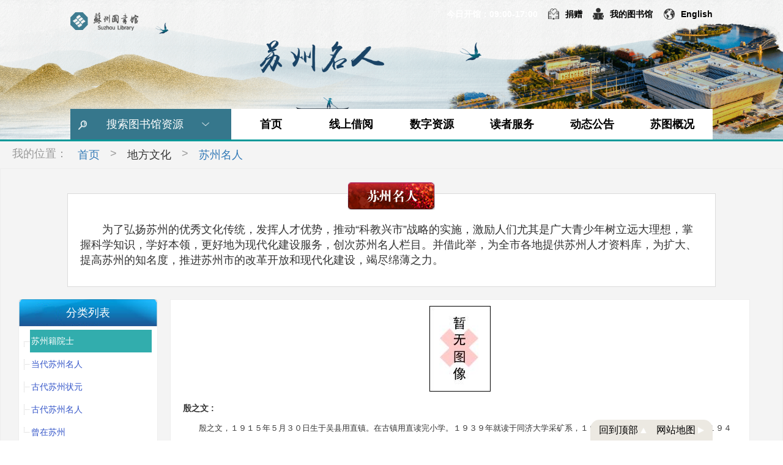

--- FILE ---
content_type: text/html; charset=utf-8
request_url: https://www.szlib.com/DR/SuzhouCelebrities/Content/1405
body_size: 11957
content:
<!DOCTYPE html>
<html>
<head>
    <meta charset="utf-8">
    <meta http-equiv="X-UA-Compatible" content="IE=edge">
    <meta name="viewport" content="width=device-width, initial-scale=1">
    <meta name="format-detection" content="telephone=no,email=no,address=no">
    <title>苏州图书馆</title>
    <link href="/DR/Content/css?v=Zyt1qP0lFKdeevH3o9najzrOVeYmVh25E6sBrzyo5Os1" rel="stylesheet"/>

    <script src="/DR/bundles/modernizr?v=inCVuEFe6J4Q07A0AcRsbJic_UE5MwpRMNGcOtk94TE1"></script>

</head>
<body>
    <div id="app">
        <div class="qbfwHeader">

            <div class="qbfwHeaderCover1">
                <div class="qbfwHeaderCoverFirstLineLogo">
                    <img src="/DR/Content/images/djtLogo.png" alt="">
                </div>
            </div>
            <div class="qbfwHeaderCover">
                <div class="qbfwHeaderCoverFirstLine">
                    <div id="qbfwpagetop">
                        <opentime textcolor="#000" isbold="true"></opentime>
                        <!--<div class="cgfbreserve">
                            <a href="https://sztsg.szlib.com/Booking/" target="_blank" onclick="_hmt.push(['_trackEvent','读者服务','click','二馆预约',1])">
                                <img src="~/Content/images/yyicon1.png" alt="">
                                <span>苏图预约</span>
                            </a>
                        </div>-->
                        <div class="cgfbdonate">
                            <a href="/fwpp.html?id=12" target="_blank" onclick="_hmt.push(['_trackEvent','苏图概况','click','读者捐赠',1])">
                                <img src="/DR/Content/images/jzicon1.png" alt="">
                                <span>捐赠</span>
                            </a>
                        </div>
                        <div class="cgfbmylib">
                            <a href="https://51js.szlib.com/cloudils/login?rnd=0.6037671207882311" target="_blank" onclick="_hmt.push(['_trackEvent','站点导航','click','我的图书馆',1])">
                                <img src="/DR/Content/images/mylibicon1.png" alt="">
                                <span>我的图书馆</span>
                            </a>
                        </div>
                        <div class="cgfblanguage">
                            <a href="https://www.szlib.com/en/Home/Content?catId=90&articleId=37361" target="_blank" onclick="_hmt.push(['_trackEvent','站点导航','click','English',1])">
                                <img src="/DR/Content/images/langicon1.png" alt="">
                                <span>English</span>
                            </a>
                        </div>
                    </div>
                </div>

                <div class="qbfwHeaderBottomSection">

                    <div class="cgfbwebbar">
                        <div class="searchbox">
                            <div id="cgfb-search-container">
                                <div class="home-search-title">
                                    <div class="home-search-list">
                                        <img src="/DR/Content/images/searchicon.png" alt="">
                                        <p class="search-list-label">搜索图书馆资源</p>
                                    </div>
                                </div>
                            </div>
                        </div>

                        <div class="navbox">
                            <div class="btns">

                                <div class="btnarea">
                                    <div class="btn-group">
                                        <p class="nav-item"><a href="/" onclick="_hmt.push(['_trackEvent','首页','click','苏图首页',1])">首页</a></p>
                                    </div>
                                </div>

                                <div class="btnarea">
                                    <div class="btn-group">
                                        <p class="nav-item"><a href="http://51js.szlib.com/ibook/index" target="_blank" onclick="_hmt.push(['_trackEvent','线上借阅','click','线上借阅',1])">线上借阅</a></p>
                                    </div>
                                </div>
                                <div class="szzy">
                                    <div class="btn-group">
                                        <p class="nav-item" data-toggle="dropdown" data-hover="dropdown"><a>数字资源</a></p>
                                    </div>
                                </div>
                                <div class="dzfw">
                                    <div class="btn-group">
                                        <p class="nav-item" data-toggle="dropdown" data-hover="dropdown"><a>读者服务</a></p>
                                    </div>
                                </div>
                                <div class="btnarea">
                                    <div class="btn-group">
                                        <p class="nav-item" data-toggle="dropdown" data-hover="dropdown"><a>动态公告</a></p>
                                        <ul class="hp-nav dropdown-menu" role="menu">
                                            <li><a href="/stgg.html" onclick="_hmt.push(['_trackEvent','动态公告','click','苏图公告',1])">苏图公告</a></li>
                                            <li><a href="/gndt.html?id=1" onclick="_hmt.push(['_trackEvent','动态公告','click','馆内动态',1])">馆内动态</a></li>
                                            <li><a href="/stgg.html?id=1" onclick="_hmt.push(['_trackEvent','动态公告','click','讲座预告',1])">讲座预告</a></li>
											<li><a href="/stgg.html?id=2" onclick="_hmt.push(['_trackEvent','动态公告','click','苏图活动',1])">苏图活动</a></li>
                                            <li><a href="/gndt_2.html?id=4" onclick="_hmt.push(['_trackEvent','动态公告','click','媒体报道',1])">媒体报道</a></li>
                                        </ul>
                                    </div>
                                </div>
                                <div class="stgk">
                                    <div class="btn-group" style="border-right:none;">
                                        <p class="nav-item" data-toggle="dropdown" data-hover="dropdown"><a>苏图概况</a></p>
                                    </div>
                                </div>
                            </div>
                        </div>
                        <!--数字资源下拉菜单-->
                        <div class="zybox">
                            <div class="zytypes">
                                <div class="zytype">
                                    <div class="zytitle">
                                        <div class="typename">外购资源</div>
                                    </div>
                                    <div class="zylinks">
                                        <ul>
                                            <li><a href="/szzy.html?id=0" onclick="_hmt.push(['_trackEvent','外购资源','click','电子图书',1])">电子图书</a></li>
                                            <li><a href="/szzy.html?id=1" onclick="_hmt.push(['_trackEvent','外购资源','click','期刊论文',1])">期刊论文</a></li>
                                            <li><a href="/szzy.html?id=2" onclick="_hmt.push(['_trackEvent','外购资源','click','主题资源',1])">主题资源</a></li>
                                            <li><a href="/szzy.html?id=3" onclick="_hmt.push(['_trackEvent','外购资源','click','试用资源',1])">试用资源</a></li>
                                        </ul>
                                    </div>
                                </div>
                                <div class="zytype">
    <div class="zytitle">
        <div class="typename"><a href="https://fzk.szlib.com/ancientBookWeb/home" target="_blank" onclick="_hmt.push(['_trackEvent','古籍','click','历史文献总库',1])" style="color:#36778c">历史文献总库</a></div>
    </div>

    <div class="zylinks">
        <ul>
            <li><a href="https://fzk.szlib.com/ancientBookWeb/book/list" target="_blank" onclick="_hmt.push(['_trackEvent','古籍','click','古籍数据库',1])">古籍数据库</a></li>
            <li><a href="https://fzk.szlib.com/ancientBookWeb/paper" target="_blank" onclick="_hmt.push(['_trackEvent','古籍','click','近代报纸',1])">近代报纸</a></li>
            <li><a href="https://fzk.szlib.com/ancientBookWeb/literature/list" target="_blank" onclick="_hmt.push(['_trackEvent','古籍','click','民国文献',1])">民国文献</a></li>
                                                        
        </ul>
    </div>
</div>

                                <div class="zytype">
                                    <div class="zytitle">
                                        <div class="typename">苏州文化</div>
                                    </div>

                                    <div class="zylinks">
                                        <ul>
                                            <li><a href="https://www.szlib.com/jiangnanwenhua.html?id=0" target="_blank" onclick="_hmt.push(['_trackEvent','地方文化','click','江南文化讲座',1])">江南文化讲座</a></li>
                                            <li><a href="https://www.szlib.com/wenyunsuzhou_index.html" target="_blank" onclick="_hmt.push(['_trackEvent','地方文化','click','文韵苏州',1])">文韵苏州</a></li>
                                            <li><a href="http://szjy.szlib.com/" target="_blank" onclick="_hmt.push(['_trackEvent','地方文化','click','苏州记忆',1])">苏州记忆</a></li>
                                            <li><a href="/DR/OldPictures" target="_blank" onclick="_hmt.push(['_trackEvent','地方文化','click','老照片',1])">老照片</a></li>
                                            <li><a href="https://suzhouculture.szlib.com/" target="_blank" onclick="_hmt.push(['_trackEvent','地方文化','click','文化苏州',1])">文化苏州</a></li>
                                            <li><a href="/DR/LocalClippings" target="_blank" onclick="_hmt.push(['_trackEvent','地方文化','click','地方文献剪报',1])">地方文献剪报</a></li>
                                            <li><a href="/DR/SuzhouCelebrities" target="_blank" onclick="_hmt.push(['_trackEvent','地方文化','click','苏州名人',1])">苏州名人</a></li>                                            
                                            <li><a href="/DR/LocalChronicles" target="_blank" onclick="_hmt.push(['_trackEvent','地方文化','click','苏州现代方志',1])">苏州现代方志</a></li>
                                            <li><a href="/DR/LocalBibliographies" target="_blank" onclick="_hmt.push(['_trackEvent','地方文化','click','苏州市地方文献联合目录',1])">苏州市地方文献联合目录</a></li>
                                        </ul>
                                    </div>
                                </div>

                                <div class="zytype">
                                    <div class="zytitle">
                                        <div class="typename">讲座展览</div>
                                    </div>
                                    <div class="zylinks">
                                        <ul>
                                            <li><a href="/DR/SuzhouForums" target="_blank" onclick="_hmt.push(['_trackEvent','讲座展览','click','苏州大讲坛',1])">苏州大讲坛</a></li>
                                            <li><a href="/xszl.html" target="_blank">线上展览</a></li>
                                            <li><a href="http://www.szlib.com/guotugkk.html?id=0" target="_blank" onclick="_hmt.push(['_trackEvent','讲座展览','click','国图公开课',1])">国图公开课</a></li>
                                            <li><a href="/DR/LectureVideos?catId=5" target="_blank" onclick="_hmt.push(['_trackEvent','讲座展览','click','上图讲座',1])">上图讲座</a></li>
                                            <li><a href="/DR/LectureVideos?catId=3" target="_blank" onclick="_hmt.push(['_trackEvent','讲座展览','click','国图讲座',1])">国图讲座</a></li>
											<li><a href="http://sztsg.szlib.com/guji/" target="_blank" onclick="_hmt.push(['_trackEvent','讲座展览','click','经典古籍',1])">经典古籍</a></li>
                                        </ul>
                                    </div>
                                </div>

                                <div class="zytype">
                                    <div class="zytitle">
                                        <div class="typename">开放存取资源</div>
                                    </div>
                                    <div class="zylinks">
                                        <ul>
                                            <li><a href="/oajs.html?id=0" onclick="_hmt.push(['_trackEvent','开放存取资源','click','检索平台',1])">检索平台</a></li>
                                            <li><a href="/oajs.html?id=1" onclick="_hmt.push(['_trackEvent','开放存取资源','click','免费数据库',1])">免费数据库</a></li>
                                            <li><a href="/oajs.html?id=2" onclick="_hmt.push(['_trackEvent','开放存取资源','click','机构知识库',1])">机构知识库</a></li>
                                            <li><a href="/oajs.html?id=3" onclick="_hmt.push(['_trackEvent','开放存取资源','click','电子图书',1])">电子图书</a></li>
                                            <li><a href="/oajs.html?id=4" onclick="_hmt.push(['_trackEvent','开放存取资源','click','学位论文',1])">学位论文</a></li>
                                            <li><a href="/oajs.html?id=5" onclick="_hmt.push(['_trackEvent','开放存取资源','click','期刊',1])">期刊</a></li>
                                        </ul>
                                    </div>
                                </div>

                                <div class="zytype1">
								     <div class="type1link"><a href="https://www.szlib.com/sdtsg.html" target="_blank" onclick="_hmt.push(['_trackEvent','数字资源','click','书单图书馆',1])">书单图书馆</a></div>
                                    <div class="type1link"><a href="/DR/InformationNavigations" target="_blank" onclick="_hmt.push(['_trackEvent','数字资源','click','信息导航',1])">信息导航</a></div>
                                    <div class="type1link"><a href="https://www.szlib.com/SzlibMultimedia" target="_blank" onclick="_hmt.push(['_trackEvent','数字资源','click','书香声影',1])">书香声影</a></div>
                                </div>
                            </div>
                        </div>
                        <!--读者服务下拉菜单-->
                        <div class="fwbox">
                            <div class="fwtypes">
                                <div class="fwtypebox">
                                    <div class="fwtype">
                                        <div class="fwtitle">
                                            <div class="fwname">苏图规则</div>
                                        </div>
                                        <div class="fwlinks">
                                            <ul>
                                                <li><a href="/stgz.html?id=0" onclick="_hmt.push(['_trackEvent','苏图规则','click','服务承诺',1])">服务承诺</a></li>
                                                <li><a href="/stgz.html?id=1" onclick="_hmt.push(['_trackEvent','苏图规则','click','入馆须知',1])">入馆须知</a></li>
                                                <li><a href="/stgz.html?id=2" onclick="_hmt.push(['_trackEvent','苏图规则','click','办证指南',1])">办证指南</a></li>
                                                <li><a href="/stgz.html?id=3" onclick="_hmt.push(['_trackEvent','苏图规则','click','借阅规则',1])">借阅规则</a></li>
                                            </ul>
                                        </div>
                                    </div>
                                    <div class="fwtype">
                                        <div class="fwtitle">
                                            <div class="fwname">场馆分布</div>
                                        </div>

                                        <div class="fwlinks">
                                            <ul>
                                                <li><a href="/rmlg.html" onclick="_hmt.push(['_trackEvent','场馆分布','click','苏州图书馆',1])">苏州图书馆人民路馆</a></li>
                                                <li><a href="/erguan.html" onclick="_hmt.push(['_trackEvent','场馆分布','click','苏州图书馆北馆',1])">苏州图书馆北馆</a></li>
                                                <li><a href="/gxqfg.html" onclick="_hmt.push(['_trackEvent','场馆分布','click','高新区分馆',1])">高新区分馆</a></li>
                                                <li><a href="/gsfg.html" onclick="_hmt.push(['_trackEvent','场馆分布','click','姑苏区分馆',1])">姑苏区分馆</a></li>
                                                <li><a href="/xcfg.html" onclick="_hmt.push(['_trackEvent','场馆分布','click','相城区分馆',1])">相城区分馆</a></li>
                                                <li><a href="/qtfg.html" onclick="_hmt.push(['_trackEvent','场馆分布','click','其它分馆',1])">其它分馆</a></li>
                                            </ul>
                                        </div>
                                    </div>                                   

                                    <div class="fwtype">
                                        <div class="fwtitle">
                                            <div class="fwname">情报服务</div>
                                        </div>
                                        <div class="fwlinks">
                                            <ul>
                                                <li><a href="/qbfw.html?id=0" onclick="_hmt.push(['_trackEvent','情报服务','click','情报服务项目',1])">情报服务项目</a></li>
                                                <li><a href="https://www.szlibqb.info/web" target="_blank" onclick="_hmt.push(['_trackEvent','情报服务','click','情报服务平台',1])">情报服务平台</a></li>
                                            </ul>
                                        </div>
                                    </div>

                                    <div class="fwtype">
                                        <div class="fwtitle">
                                            <div class="fwname">公共电子阅览室</div>
                                        </div>
                                        <div class="fwlinks">
                                            <ul>
                                                <li><a href="/dzyl.html?id=0" onclick="_hmt.push(['_trackEvent','公共电子阅览室','click','建设计划',1])">建设计划</a></li>
                                                <li><a href="/dzyl.html?id=1" onclick="_hmt.push(['_trackEvent','公共电子阅览室','click','阅览规则',1])">阅览规则</a></li>
                                                <li><a href="/dzyl.html?id=2" onclick="_hmt.push(['_trackEvent','公共电子阅览室','click','管理制度',1])">管理制度</a></li>
                                            </ul>
                                        </div>
                                    </div>
                                </div>
                                <div class="fwtype1">
                                    <!--<div class="type1link"><a class="egyy" href="https://sztsg.szlib.com/Booking/">苏图预约</a></div>-->
                                    <div class="type1link"><a href="/dzzx.html?id=0" onclick="_hmt.push(['_trackEvent','读者服务','click','读者咨询',1])">读者咨询</a></div>
                                    <div class="type1link"><a href="https://www.szlib.com/child/" target="_blank" onclick="_hmt.push(['_trackEvent','读者服务','click','少儿园地',1])">少儿园地</a></div>
                                    <div class="type1link"><a href="https://www.szlib.com/pdcn/" target="_blank" onclick="_hmt.push(['_trackEvent','读者服务','click','苏州公共数字文化网',1])">苏州公共数字文化网</a></div>
                                    <div class="type1link"><a href="http://www.suzhou.gov.cn/szsrmzf/zfxxgkzl/xxgkml.shtml" target="_blank" onclick="_hmt.push(['_trackEvent','读者服务','click','政府公开信息整合查询平台',1])">政府公开信息整合查询平台</a></div>
                                </div>
                            </div>
                        </div>

                        <!--苏图概况下拉菜单-->
                        <div class="gkbox">
                            <div class="gktypes">
                                <div class="gktype">
                                    <div class="gktitle">
                                        <div class="gkname">关于苏图</div>
                                    </div>
                                    <div class="gklinks">
                                        <ul>
                                            <li><a href="/stgk.html" onclick="_hmt.push(['_trackEvent','关于苏图','click','苏图简介',1])">苏图简介</a></li>
                                            <li><a href="/gwgk.html?id=5" onclick="_hmt.push(['_trackEvent','关于苏图','click','总分馆体系',1])">总分馆体系</a></li>
                                            <li><a href="/ztgj.html?id=0" onclick="_hmt.push(['_trackEvent','关于苏图','click','智能立体书库',1])">智能立体书库</a></li>
                                            <li><a href="/ztgj.html?id=1" onclick="_hmt.push(['_trackEvent','关于苏图','click','苏州文学馆',1])">苏州文学馆</a></li>
                                            <li><a href="/ztgj.html?id=2" onclick="_hmt.push(['_trackEvent','关于苏图','click','数字体验馆',1])">数字体验馆</a></li>
                                            <li><a href="/ztgj.html?id=3" onclick="_hmt.push(['_trackEvent','关于苏图','click','设计图书馆',1])">设计图书馆</a></li>
                                            <li><a href="/ztgj.html?id=4" onclick="_hmt.push(['_trackEvent','关于苏图','click','音乐图书馆',1])">音乐图书馆</a></li>
                                            <li><a href="/dangjian_index.html" target="_blank" onclick="_hmt.push(['_trackEvent','关于苏图','click','党建信息',1])">党建信息</a></li>
                                        </ul>
                                    </div>
                                </div>
                                <div class="gktype">
                                    <div class="gktitle">
                                        <div class="gkname">馆务公开</div>
                                    </div>

                                    <div class="gklinks">
                                        <ul>
                                            <li><a href="/gwgk.html?id=0" onclick="_hmt.push(['_trackEvent','馆务公开','click','使命愿景',1])">使命愿景</a></li>
                                            <li><a href="/gwgk.html?id=1" onclick="_hmt.push(['_trackEvent','馆务公开','click','苏州图书馆章程',1])">苏州图书馆章程</a></li>
                                            <li><a href="/gwgk.html?id=2" onclick="_hmt.push(['_trackEvent','馆务公开','click','年度计划',1])">年度计划</a></li>
                                            <li><a href="/gwgk.html?id=3" onclick="_hmt.push(['_trackEvent','馆务公开','click','苏图年报',1])">苏图年报</a></li>
                                            <li><a href="/gwgk.html?id=4" onclick="_hmt.push(['_trackEvent','馆务公开','click','十三五规划',1])">十三五规划</a></li>
											<li><a href="/gwgk.html?id=6" onclick="_hmt.push(['_trackEvent','馆务公开','click','财务公示',1])">财务公示</a></li>
                                        </ul>
                                    </div>
                                </div>

                                <div class="gktype">
                                    <div class="gktitle">
                                        <div class="gkname">服务品牌</div>
                                    </div>
                                    <div class="gklinks">
                                        <ul>
                                            <li><a href="/fwpp.html?id=0" onclick="_hmt.push(['_trackEvent','服务品牌','click','网上借阅社区投递',1])">网上借阅 社区投递</a></li>
                                            <li><a href="/fwpp.html?id=1" onclick="_hmt.push(['_trackEvent','服务品牌','click','轨道交通图书馆服务网络',1])">轨道交通图书馆服务网络</a></li>
                                            <li><a href="/fwpp.html?id=2" onclick="_hmt.push(['_trackEvent','服务品牌','click','24小时自助图书馆',1])">24小时自助图书馆</a></li>
                                            <li><a href="/fwpp.html?id=3" onclick="_hmt.push(['_trackEvent','服务品牌','click','数字资源与情报服务',1])">数字资源与情报服务</a></li>
                                            <li><a href="/fwpp.html?id=4" onclick="_hmt.push(['_trackEvent','服务品牌','click','你选书我买单',1])">你选书我买单</a></li>
                                            <li><a href="/fwpp.html?id=5" onclick="_hmt.push(['_trackEvent','服务品牌','click','悦读宝贝计划',1])">悦读宝贝计划</a></li>
                                            <li><a href="/fwpp.html?id=6" onclick="_hmt.push(['_trackEvent','服务品牌','click','视障读者服务',1])">视障读者服务</a></li>
                                            <li><a href="/fwpp.html?id=7" onclick="_hmt.push(['_trackEvent','服务品牌','click','公益讲座',1])">公益讲座</a></li>
                                            <li><a href="/fwpp.html?id=8" onclick="_hmt.push(['_trackEvent','服务品牌','click','公益展览',1])">公益展览</a></li>
                                            <li><a href="/fwpp.html?id=9" onclick="_hmt.push(['_trackEvent','服务品牌','click','文化信息共享工程',1])">文化信息资源共享工程</a></li>
                                            <li><a href="/fwpp.html?id=10" onclick="_hmt.push(['_trackEvent','服务品牌','click','苏州闲话来哉',1])">苏州“闲话”来哉</a></li>
                                        </ul>
                                    </div>
                                </div>

                                <div class="gktype1">
                                    <div class="type1link"><a href="http://tspl.szlib.com/ancientprotection/" target="_blank" onclick="_hmt.push(['_trackEvent','苏图概况','click','古籍保护',1])">古籍保护</a></div>
                                    <div class="type1link"><a href="https://www.szlib.com/qb.club/" target="_blank" onclick="_hmt.push(['_trackEvent','苏图概况','click','企业俱乐部',1])">企业俱乐部</a></div>
                                    <div class="type1link"><a href="/fwpp.html?id=11" onclick="_hmt.push(['_trackEvent','苏图概况','click','招募通知',1])">招募通知</a></div>
                                    <div class="type1link"><a href="/fwpp.html?id=12" onclick="_hmt.push(['_trackEvent','苏图概况','click','读者捐赠',1])">读者捐赠</a></div>
                                </div>
                            </div>
                        </div>
                    </div>

                    <div class="search-list-box">
                        <div class="search-list-container" style="display: none;">
                            <div id="search-list-container-left">
                                <ul>
                                    <li id="book-search" class="selitem">图书搜索</li>
                                    <li id="site-search">站内搜索</li>
                                    <li id="database-search">数据库搜索</li>
                                </ul>
                            </div>
                            <div id="book-search-container">
                                <div class="homeSearchMainBox">
                                    <div class="search-label">图书搜索</div>
                                    <div name="book_search" class="view_row">
                                        <select id="book-search-type" class="search-select">
                                            <option value="title">题名</option>
                                            <option value="author">著者</option>
                                            <option value="isbn">ISBN</option>
                                            <option value="subject">主题词</option>
                                            <option value="class">分类号</option>
                                        </select>
                                        <input id="search-book-keyword" type="text" class="search-input" placeholder="请输入关键词" />
                                        <button id="search-btn-book" class="search-button" style="margin-left: 15px;">搜索</button>
                                    </div>
                                </div>
                                <div name="site_search" class="view_row" style="display: none;">
                                </div>
                                <div name="database_search" class="view_row" style="display: none;">
                                </div>
                            </div>
                            <div id="site-search-container" style="display: none;">
                                <div class="homeSearchMainBox">
                                    <div class="search-label">站内搜索</div>
                                    <div name="book_search" class="view_row">
                                        <input id="search-site-keyword" type="text" class="search-input" placeholder="请输入关键词" autocomplete="off" />
                                        <button id="search-btn-site" class="search-button" style="margin-left:15px; background-color: #986746;">搜索</button>
                                    </div>
                                </div>
                                <div name="site_search" class="view_row" style="display: none;">
                                </div>
                                <div name="database_search" class="view_row" style="display: none;">
                                </div>
                            </div>
                            <div id="database-search-container" style="display: none;">
                                <div class="homeSearchMainBox">
                                    <div class="search-label">数据库搜索</div>
                                    <form action="http://sso.szlib.com/ifs/search" method="POST" target="_blank">
                                        <div name="book_search" class="view_row">
                                            <select name="searchField" class="search-select-database">
                                                <option value="全部资源">全部资源</option>
                                                <option value="电子图书">电子图书</option>
                                                <option value="学术资源">学术资源</option>
                                                <option value="地方文化">地方文化</option>
                                            </select>
                                            <input id="search-database-keyword" name="searchValue" type="text" class="search-input" placeholder="请输入关键字" autocomplete="off" />
                                            <button type="submit" class="search-button" style="margin-left: 15px; background-color: #986746;" onclick="doDatabaseSearch();">搜索</button>
                                        </div>
                                    </form>
                                </div>
                                <div name="site_search" class="view_row" style="display: none;">
                                </div>
                                <div name="database_search" class="view_row" style="display: none;">
                                </div>
                            </div>
                        </div>
                    </div>
                </div>
            </div>
            
    <div class="qbfwHeaderBg">
        <img src="/DR/Content/images/%e8%8b%8f%e5%b7%9e%e5%90%8d%e4%ba%ba_01.png" alt="">
    </div>

        </div>
    </div>
    <div class="middleshadow">
        <div class="middlepart">
            

<link href="/DR/Content/list-style.css" rel="stylesheet"/>

<link href="/DR/Scripts/ztree/css/zTreeStyle/zTreeStyle.css" rel="stylesheet"/>

<div class="content2 clearfix">
    <ul class="nav nav-pills" role="tablist">
        <li class="my-po">我的位置：</li>
        <li role="presentation"><a href="/">首页</a></li>
        <li class="my-po">></li>
        <li role="presentation"><span style="padding:10px 15px;position: relative;display: block;">地方文化</span></li>
        <li class="my-po">></li>
        <li role="presentation"><a href="/DR/SuzhouCelebrities">苏州名人</a></li>
    </ul>
    <div class="detail-content clearfix">
        <div class="ct-bg-box ct-bg-op clearfix">
            <div class="suzhoumingren">
                <img src="/DR/Content/images/szmr.jpg">
                <p style="text-align:left;text-indent:2em;margin-top:-40px">为了弘扬苏州的优秀文化传统，发挥人才优势，推动“科教兴市”战略的实施，激励人们尤其是广大青少年树立远大理想，掌握科学知识，学好本领，更好地为现代化建设服务，创次苏州名人栏目。并借此举，为全市各地提供苏州人才资料库，为扩大、提高苏州的知名度，推进苏州市的改革开放和现代化建设，竭尽绵薄之力。</p>
            </div>
            <div class="content-left">
                <div class="tab-list-top1"><p>分类列表</p></div>
                <input type="hidden" id="nodesJson" value='[{&quot;ID&quot;:1,&quot;Name&quot;:&quot;苏州籍院士&quot;,&quot;ImageUrl&quot;:null,&quot;SortIndex&quot;:1,&quot;ParentID&quot;:0,&quot;IsShow&quot;:true},{&quot;ID&quot;:2,&quot;Name&quot;:&quot;当代苏州名人&quot;,&quot;ImageUrl&quot;:null,&quot;SortIndex&quot;:2,&quot;ParentID&quot;:0,&quot;IsShow&quot;:true},{&quot;ID&quot;:3,&quot;Name&quot;:&quot;古代苏州状元&quot;,&quot;ImageUrl&quot;:null,&quot;SortIndex&quot;:3,&quot;ParentID&quot;:0,&quot;IsShow&quot;:true},{&quot;ID&quot;:4,&quot;Name&quot;:&quot;古代苏州名人&quot;,&quot;ImageUrl&quot;:null,&quot;SortIndex&quot;:4,&quot;ParentID&quot;:0,&quot;IsShow&quot;:true},{&quot;ID&quot;:5,&quot;Name&quot;:&quot;曾在苏州&quot;,&quot;ImageUrl&quot;:null,&quot;SortIndex&quot;:5,&quot;ParentID&quot;:0,&quot;IsShow&quot;:true}]' />
                <ul id="treeDemo" class="ztree categorytree" style="padding-left:0 !important;"></ul>
                <img class="tab-list-bottom1" src="/DR/Content/images/23561.png">
            </div>
            <div class="content-right">
                <div class="tab-content news-tab">
                    <div role="tabpanel" class="tab-pane active szmr_content">
                        <center><img src="/DR/Service/SzmrHandler.ashx?id=1405" border="0" alt="" /></center>
                        <h1>殷之文 :</h1>
                        <div class="szmr_intro">殷之文，１９１５年５月３０日生于吴县用直镇。在古镇用直读完小学。１９３９年就读于同济大学采矿系，１９４２年毕业于云南大学采矿系。１９４８年获美国密苏里大学冶金系硕士，１９５０年获美国伊利诺大学陶瓷系硕士。现任中科院上海硅酸盐研究所研究员、国际铁电体顾问委员常任委员。１９１９９３年当选为中科院院士。他长期从事无机功能材料，特别是铁电、压电陶瓷和功能晶体的研究。锆钛酸铅矿型结构的复合氧化物的研究，为声纳装备制备了具有发射和接收功能的声纳换能器材与元件，在建立我国岸用和舰用声纳阵列中作出了重大贡献。在对弛豫型铁电体相变的微结构变化研究中，首先观察到纳米尺度的极性微区。还对锆钛酸铅镧透明铁电陶瓷的晶界结构、晶界运动和晶界效应的研究。研制成功具有高抗光伤能力的掺铕ＢＧＯ晶体。最近他正从事氟化物闪烁晶物研究，获得卓有成效的进展。先后发表论文１２０余篇。曾获国家和中科院十多项科技成果奖，１９８８年获国防科工委“献身国防科技事业”荣誉证章和证书。</div>
                        <p class="back"><a href="javascript:history.go(-1)">【返回】</a></p>
                    </div>
                </div>
            </div>
        </div>
    </div>
</div>

        </div>
    </div>
    <div class="cgfbfooter" id="trueFoot" v-cloak>
        <div :class="[isFix?'cgfbredirectbox':'scollTop']">
            <div class="cgfbgotop">
                <a v-on:click="goTop">
                    回到顶部
                    <img src="/DR/Content/images/top sorrow.png" alt="">
                </a>
            </div>
            <div class="cgfbwebmap">
                <a href="/wzdt.html">
                    网站地图
                    <img src="/DR/Content/images/right sorrow.png" alt="">
                </a>
            </div>
        </div>
        <div class="cgfbfootercontent">		

            <div class="cgfbfooterleft">
                <div class="cgfbfooterlogo"><img src="/DR/Content/images/djtfooterlogo.png" alt=""></div>
                <div class="cgfbfooterqr"><img src="/DR/Content/images/nyfooterqr.png" alt=""></div>
            </div>
            <div class="cgfbfooterright">
                <div class="link1">
                    <a href="http://xuehui.szlib.com/" target="_blank" onclick="_hmt.push(['_trackEvent','相关网站','click','苏州市图书馆学会',1])">苏州市图书馆学会</a> | <a href="/DYZC" target="_blank" onclick="_hmt.push(['_trackEvent','相关网站','click','党员之窗',1])">党员之窗</a>
                </div>
                <div class="link2">
                    <div>
                        <a href="http://www.nlc.cn/" target="_blank" onclick="_hmt.push(['_trackEvent','友情链接','click','中国国家图书馆',1])">中国国家图书馆</a> |
                        <a href="http://www.jslib.org.cn/" target="_blank" onclick="_hmt.push(['_trackEvent','友情链接','click','南京图书馆',1])">南京图书馆</a> |
                        <a href="http://wglj.suzhou.gov.cn/" target="_blank" onclick="_hmt.push(['_trackEvent','友情链接','click','苏州市文广旅局',1])">苏州市文广旅局</a>
                    </div>
                    <div class="break">
                        <a href="http://www.51ks.com/" target="_blank" onclick="_hmt.push(['_trackEvent','友情链接','click','昆山图书馆',1])">昆山图书馆</a> |
                        <a href="http://www.cslib.cn/newlibs/2012/" target="_blank" onclick="_hmt.push(['_trackEvent','友情链接','click','常熟图书馆',1])">常熟图书馆</a> |
                        <a href="http://www.tclib.com.cn/" target="_blank" onclick="_hmt.push(['_trackEvent','友情链接','click','太仓图书馆',1])">太仓图书馆</a> |
                        <a href="http://www.zhlhh.com/zjglib/" target="_blank" onclick="_hmt.push(['_trackEvent','友情链接','click','张家港图书馆',1])">张家港图书馆</a>
                    </div>
                    <div class="break">
                        <a href="http://www.gsqtsg.cn/" target="_blank" onclick="_hmt.push(['_trackEvent','友情链接','click','姑苏区图书馆',1])">姑苏区图书馆</a> |
                        <a href="http://www.wjlib.com/" target="_blank" onclick="_hmt.push(['_trackEvent','友情链接','click','吴江图书馆',1])">吴江图书馆</a> |
                        <a href="http://www.wzqtsg.com/" target="_blank" onclick="_hmt.push(['_trackEvent','友情链接','click','吴中区图书馆',1])">吴中区图书馆</a> |
                        <a href="https://pcc.sipac.gov.cn/library/ " target="_blank" onclick="_hmt.push(['_trackEvent','友情链接','click','工业园区图书馆',1])">工业园区图书馆</a>
                    </div>
                </div>
                <div class="maintain">
                    <div>投诉建议：0512-65227889&nbsp;&nbsp;&nbsp;&nbsp;咨询电话：0512-65226989</div>
                    <div class="break">网站维护：苏州图书馆&nbsp;技术信息部&nbsp;0512-65226656</div>
                </div>
                <div class="copyright">
                    <div>版权所有&nbsp;©&nbsp;苏州图书馆&nbsp;<a href="https://beian.miit.gov.cn">苏ICP备05015128号-1</a></div>
                    <div class="break">浏览建议：谷歌&nbsp;火狐&nbsp;360浏览器&nbsp;最佳分辨率(1600*900)</div>
                </div>
            </div>
        </div>
    <div class="govIcon">
    <script type="text/javascript">document.write(unescape("%3Cspan id='_ideConac' %3E%3C/span%3E%3Cscript  src='https://dcs.conac.cn/js/11/181/0000/60395445/CA111810000603954450002.js' type='text/javascript'%3E%3C/script%3E"));</script>
</div>
	</div>

    <script src="/DR/bundles/jquery?v=JM42fFF-UyP_buBsMUIGPNvIGgVxDq-ERpiIKnoPBes1"></script>

    <script src="/DR/Scripts/polyfill.js"></script>
    <script src="/DR/Scripts/vue.js"></script>
    <script src="/DR/Scripts/axios.js"></script>
    <script src="/DR/bundles/bootstrap?v=M4Nk6kIOwMFflsEKET0iPL9i5YBqbzMzvUOrd8gyCnw1"></script>

    <script src="/DR/bundles/DR?v=dCnsUfYqbF3-K5_3NnWYE3wA-KXVqVwR0rol43C33Ts1"></script>

    
    <script src="/DR/Scripts/ztree/js/jquery.ztree.all.min.js"></script>

    <script type="text/javascript">
    var setting = {
        view: {
            selectedMulti: false,
            dblClickExpand: false,
            showIcon: false
        },
        data: {
            key: {
                name: "Name"
            },
            simpleData: {
                enable: true,
                idKey: "ID",
                pIdKey: "ParentID",
            }
        },
        callback: {
            onClick: onClick
        }
    };
    function onClick(e, treeId, treeNode) {
        var zTree = $.fn.zTree.getZTreeObj("treeDemo"), nodes = zTree
				.getSelectedNodes();
        window.location.href = "/DR/SuzhouCelebrities"+"?catId=" + nodes[0].ID;
    }

        $(function () {
            var key = 'drszmrDetails';
            postClick(key);

        var zNodes = eval("(" + $("#nodesJson").val() + ")");
        $.fn.zTree.init($("#treeDemo"), setting, zNodes);
        var zTree = $.fn.zTree.getZTreeObj("treeDemo"), nodes = zTree.transformToArray(zTree.getNodes());
        for (var i = 0, l = nodes.length; i < l; i++) {
            if (1 == nodes[i].ID){
                zTree.selectNode(nodes[i]);
                var p=nodes[i].parentTId ? nodes[i].getParentNode() : data.getRoot(setting);
                zTree.expandNode(p,true,false);
            }
        }
    });
function logout() {
    window.logined = false;
    $.ajax({
        url: "/Service/SetSession.ashx",
        type: "GET",
        data: { "cardno": null }
    });
    window.location.reload();
}
    </script>

    <script>
        /* 图书搜索 */
        $('#search-btn-book').click(function () {
            doBookSearch()
        });

        /* 站内搜索 */
        $('#search-btn-site').click(function () {
            doSiteSearch()
        });
        /* 执行站内搜索 */
        function doSiteSearch() {
            var keyword = $('#search-site-keyword').val();
            if (isEmpty(keyword)) {
                return;
            }

            let url = '/search.html?keyword=' + keyword
            window.open(url)
            //百度统计
            _hmt.push(['_trackEvent', '站内搜索', 'click', keyword, 1])
        }
        /* 执行图书搜索 */
        function doBookSearch() {
            var search_type = $('#book-search-type option:selected').val();
            var keyword = $('#search-book-keyword').val();
            if (isEmpty(keyword)) {
                return;
            }

            let url = 'http://reader.szlib.com/opac/search?q=' + encodeURI(keyword);
            if (search_type == "title") {
                url = url + '&searchWay=title'
            } else if (search_type == 'author') {
                url = url + '&searchWay=author'
            } else if (search_type == 'isbn') {
                url = url + '&searchWay=isbn'
            } else if (search_type == 'subject') {
                url = url + '&searchWay=subject'
            } else if (search_type == 'class') {
                url = url + '&searchWay=class'
            }

            url = url +
                '&searchSource=reader&booktype=&scWay=dim&marcformat=&sortWay=score&sortOrder=desc&startPubdate=&endPubdate=&rows=10&hasholding=1';
            window.open(url)
            //百度统计
            _hmt.push(['_trackEvent', '图书搜索', 'click', keyword, 1])
        }
        function doDatabaseSearch() {
            var keyword = $('#search-database-keyword').val();
            if (isEmpty(keyword)) {
                return;
            }

            //百度统计
            _hmt.push(['_trackEvent', '数据库搜索', 'click', keyword, 1])
        }
    </script>
</body>
</html>

--- FILE ---
content_type: text/css
request_url: https://www.szlib.com/DR/Content/list-style.css
body_size: 5039
content:
/*list*/
body {
    font-family: "Helvetica Neue",Helvetica,Arial,sans-serif;
    font-size: 18px;
}

ul, li {
    list-style: none;
    margin: 0;
    padding: 0;
}

.my-po {
    line-height: 40px;
    margin-left: 20px;
    color: #999;
}

.list-left {
    float: left;
    width: 636px;
    margin-right: 37px;
}

.list-right {
    float: left;
    width: 290px;
}

.list-content-title {
    text-indent: 20px;
    font-size: 20px;
    line-height: 50px;
    background-color: #f1f8f9;
    border-top: 2px solid #75b6c4;
    border-left: 1px solid #d0e6eb;
    border-right: 1px solid #d0e6eb;
    border-bottom: 1px solid #d0e6eb;
    margin: 0;
}

.lc-ul {
    list-style: none;
    background-color: #fff;
    border: 1px solid #eee;
    margin: 0;
    padding: 20px;
}

    .lc-ul li {
        list-style: none;
        color: #0000cc;
        padding: 10px 0;
        border-bottom: 1px solid #cccccc;
    }

.list-title {
    font-size: 18px;
    line-height: 1.5;
}

.list-title1 {
    font-size: 14px;
    line-height: 1.5;
    white-space: nowrap;
    text-overflow: ellipsis;
    overflow: hidden;
}

.list-content {
    font-size: 14px;
    color: #000;
}

.list-date {
    font-size: 12px;
    color: gray;
}

.fy {
    margin-left: 20px;
    float: left;
}

.fy-1 {
    float: right;
    line-height: 34px;
    margin: 20px 0 20px 10px;
    vertical-align: middle;
}

    .fy-1 span {
        margin: 0 10px;
    }

.fy-input {
    height: 30px;
    width: 40px;
    line-height: 30px;
    margin: 0 10px;
    padding-top: 0;
    padding-bottom: 0;
    border: 1px solid rgba(0, 0, 0, .2)
}

.lc-ul.ul-samll li {
    border-bottom: none;
    padding: 6px 0;
}

.ul-small {
    position: relative;
    margin-bottom: 20px;
}

.search-box-small {
    position: relative;
    width: 100%;
    padding: 20px 0;
    background-color: #ebf1ff;
    margin-bottom: 20px;
    border: 1px solid #bbd1ff;
}

    .search-box-small .form-group input {
        width: 200px;
        position: absolute;
        left: 10px;
    }

    .search-box-small button {
        position: absolute;
        right: 10px;
        top: 20px;
    }

.form-group.i-b {
    height: 30px;
    margin-bottom: 0;
}

/*detail*/
.dc-title {
    font-size: 20px;
    color: #333;
}

.dc-subtitle {
    font-size: 18px;
    color: #333;
}

.dc-date {
    font-size: 14px;
    color: #666;
    margin-bottom: 40px;
}

.dc-slider {
    margin-left: 178.5px;
    float: none;
    margin-bottom: 20px;
}

.content-text {
    margin: 20px 0;
}

    .content-text p {
        width: 96%;
        margin-left: 2%;
        line-height: 2;
        text-align: left;
        text-align: Justify;
        text-justify: inter-ideograph;
    }

.back {
    text-align: center;
    margin: 20px 0;
}

/*���߷���*/
.dzfwmap-img {
    width: 100%;
    height: auto;
}

.content-text p.p-title {
    text-indent: 0;
    margin-bottom: 0;
}

.ct-bg-box.c-nav-box {
    padding: 0;
}

.nav-tabs.nav-tabs-dcontent > li.active > a, .nav-tabs.nav-tabs-dcontent > li.active > a:focus, .nav-tabs.nav-tabs-dcontent > li.active > a:hover {
    color: #009999;
    cursor: default;
    background-color: #fff;
    border: 1px solid #ddd;
    border-bottom: 3px solid #009999;
    border-top-color: transparent;
    border-radius: 0;
    border-left-color: #fff;
}

.nav-tabs-dcontent.nav-tabs > li > a:hover {
    border-color: transparent;
    border-right-color: #ddd;
    background-color: transparent;
}

.nav-tabs-dcontent.nav-tabs > li > a {
    color: #333;
    border-right-color: #ddd;
    border-radius: 0;
}

.nav-tabs.nav-tabs-dcontent {
    border-bottom: 1px solid #ddd;
}

.red-font-title {
    color: #E81F23;
}

.tab-height {
    min-height: 600px;
}

.a-text-right {
    text-align: right !important;
    color: #E81F23;
}

    .a-text-right a {
        color: #E81F23;
        text-decoration: underline;
    }

.content-img {
    width: 70%;
    margin: 20px 15%;
}

    .content-img img {
        max-width: 100%;
    }

.xing {
    position: absolute;
    right: 0;
    top: 10px;
}

.col-sm-2, .col-sm-3, .col-sm-4, .col-sm-5, .col-sm-6 {
    padding-left: 0;
    margin-left: -5px;
}

.col-sm-3 {
    width: 240px\9;
    float: left\9;
}

.col-sm-6 {
    width: 479px\9;
    float: left\9;
}

.col-sm-2 {
    width: 160px\9;
    float: left\9;
}

.col-sm-4 {
    width: 304px\9;
    float: left\9;
}

.col-sm-1 {
    width: 80px\9;
    float: left\9;
}

.ct-bg-op {
    background-color: transparent;
}

.ct-bg-ff {
    background-color: #fff;
}

.ct-bg-ee {
    background-color: #f4f4f4;
}

.content-ullist {
    border: 1px solid #eee;
    margin-left: -21px;
    background-color: #fff;
}

    .content-ullist li {
        height: 37px;
        border-bottom: 1px solid #EEEEEE;
        color: #3657c9;
    }

        .content-ullist li p {
            margin: 0;
            line-height: 37px;
        }

        .content-ullist li a {
            color: #3657c9;
        }

            .content-ullist li a.active {
                color: #fff;
            }

        .content-ullist li.active {
            background-color: #009999;
            color: #fff;
        }

        .content-ullist li:hover {
            cursor: pointer;
        }

.lr-bg {
    background-color: #fff;
    border: 1px solid #eee;
}

.zj-name {
    padding: 20px;
}

    .zj-name li {
        float: left;
        margin-right: 5px;
    }

.table-c th {
    text-align: center;
}

.question {
    width: 60%;
}

.buttons {
    position: absolute;
    right: 20px;
    top: 10px;
}

.web-list li {
    padding: 20px;
    border-bottom: 1px solid #eee;
}

.webimg-box {
    float: left;
    width: 216px;
    height: 129px;
    margin-right: 20px;
}

    .webimg-box img {
        max-height: 100%;
        max-width: 100%;
    }

div.text-box {
    float: left;
    width: 650px;
}

    div.text-box p {
        margin: 0;
        text-indent: 0;
    }

.weblist-jj {
    height: 56px;
    overflow: hidden;
    text-overflow: ellipsis
}

.pic-list {
    float: left;
    width: 33.3%;
    height: 200px;
}

    .pic-list img {
        width: 90%;
        margin-left: 5%;
    }

    .pic-list p {
        margin: 10px 0;
    }

.ul-bottom-border {
    border-bottom: 1px solid #eee;
}

.t-left {
    text-align: left;
}

.cleft-1 {
    padding: 15px;
}

.tab-list-pic {
    width: 196px;
    margin-left: -21px;
    margin-bottom: -1px;
}

.mar-top {
    margin-top: 20px;
}

.web-list-item li {
    padding: 20px;
    text-align: left;
}

.tit-img {
    border-bottom: 1px dashed #ccc;
    padding-bottom: 10px;
}

    .tit-img strong {
        margin: 0 10px;
    }

.form-control.input-width1 {
    width: 181px;
}

.float-l {
    float: left;
}

.float-r {
    float: right;
}

.bookimg-box {
    float: left;
    width: 113px;
    height: 165px;
    margin-right: 20px;
    vertical-align: middle;
}

    .bookimg-box img {
        max-height: 100%;
        max-width: 100%;
    }

.booktext-box {
    float: left;
    width: 437px;
    text-align: left;
    position: relative;
}

    .booktext-box p {
        text-indent: 0;
        margin: 0;
        line-height: 1.8;
    }

.b-tit {
    font-size: 20px;
}

.b-au {
    font-size: 12px;
    color: #666;
}

.font-f-sm {
    font-size: 12px;
    color: #999;
}

.booklist-jj {
    height: 70px;
    overflow: hidden;
}

.btn-block1 {
    width: auto;
    margin: 15px 0 0 0;
}

.right-imgbox {
    width: 100%;
    background-color: #fff;
    border: 1px solid #eee;
    margin-bottom: 20px;
}

    .right-imgbox img {
        width: 100%;
    }

.bd-left {
    width: 258px;
}

.bookimg-box.float-r {
    float: right;
}

.btn-jy {
    position: absolute;
    right: 0;
    top: 40px;
    width: 95px;
}

    .btn-jy img {
        width: 100%;
    }

.f-lab {
    float: left;
    line-height: 34px;
}

.m-r {
    margin-right: 20px;
}

.table-tit {
    text-align: left;
    width: 76%;
}

.table-date {
    text-align: right;
    font-size: 12px;
    color: #999;
}

.table-style {
    margin: 20px;
    width: 92%;
}

    .table-style tr td {
        border-bottom: 1px dashed #eee;
        border-top: 1px dashed #eee !important;
    }

.table-aleft tr th, .table-aleft tr td {
    text-align: left;
}

.dynasty {
    width: 12%;
}

.t-1 {
    width: 35%;
}

.t-2 {
    width: 15%;
}

.t-bt-bg {
    background-color: #3399cc !important;
    color: #fff;
}

.pic-list-h {
    float: left;
    width: 33.3%;
}

    .pic-list-h img {
        width: 90%;
        margin-left: 5%;
    }

    .pic-list-h p {
        margin: 10px 0;
    }

.full-list {
    width: 80%;
    margin-left: 10%;
    margin-top: 40px;
}

.njcx-box {
    text-align: left;
    width: 100%;
    border-bottom: 1px dashed #eee;
    margin-top: 20px;
}

    .njcx-box .float-l {
        width: 50%;
    }

.njcx-width {
    width: 86%;
    margin-left: 7%;
}

.left-tit-small {
    margin: 20px;
    text-align: left;
}

.blue-font {
    color: #0F96CF;
}

.orange-font {
    color: #DE6405;
}

.table-tit-half {
    text-align: left;
    width: 50%;
}

.padding-twenty {
    padding: 20px;
}

.cx-tit {
    text-align: left;
    font-weight: 600;
    font-size: 17px;
}

.cx-box {
    margin-top: 40px;
}

.suzhoumingren {
    width: 90%;
    margin-left: 5%;
    border: 1px solid #dbdbdb;
    background-color: #fff;
    margin-bottom: 20px;
    margin-top: 20px;
    padding: 40px 20px 20px 20px;
    position: relative;
}

    .suzhoumingren img {
        position: relative;
        top: -60px;
        margin: 0 auto;
    }

.slider-full {
    width: 930px;
    height: 700px;
}

.slider-height img {
    max-width: 100%;
    max-height: 100%;
}

.con-position {
    position: relative;
    background-color: transparent;
}

.left-menu {
    position: absolute;
    top: 60px;
    left: -90px;
}

    .left-menu .menu-item {
        margin-bottom: 10px;
        width: 81px;
        height: 81px;
        background-repeat: no-repeat;
        background-size: 100%;
    }

.tab-btn-left {
    text-align: left;
    margin-bottom: 20px;
}

.btn-active {
    background-color: #00B8F3 !important;
    color: #fff;
    background-image: none;
    text-shadow: none;
}

.tab-btn-left a {
    margin-bottom: 10px;
}

.min-height {
    min-height: 820px;
}

.margin-top {
    margin-top: -10px;
}

.right-imgsmall {
    width: 100%;
}

    .right-imgsmall img {
        width: 100%;
    }

.qsd-list {
    text-indent: 0 !important;
}

.blue-m {
    margin-right: 20px;
}

.branchtable a {
    color: black;
}

.egjs-list {
    margin-bottom: 10px;
}

    .egjs-list p {
        margin: 0;
    }

.list-date.gray-date {
    color: #818181;
}

.arrow-table {
    margin-right: 10px;
    width: 10px;
}

.btn-yellow {
    background-color: #F8950C;
    color: #fff;
}

.cutting-line-w {
    width: 100%;
    border-bottom: 1px solid #ccc;
    margin-bottom: 10px;
}

.vcode {
    width: 250px;
    float: left;
}

DIV.Message {
    background: gray;
    color: White;
    padding: 5px;
    margin-top: 5px;
    margin-bottom: 5px;
}

.carousel-control.left {
    background-image: -webkit-linear-gradient(left, rgba(0, 0, 0, .2) 0%, rgba(0, 0, 0, .0001) 100%);
    background-image: -o-linear-gradient(left, rgba(0, 0, 0, .2) 0%, rgba(0, 0, 0, .0001) 100%);
    background-image: -webkit-gradient(linear, left top, right top, from(rgba(0, 0, 0, .2)), to(rgba(0, 0, 0, .0001)));
    background-image: linear-gradient(to right, rgba(0, 0, 0, .2) 0%, rgba(0, 0, 0, .0001) 100%);
    filter: progid:DXImageTransform.Microsoft.gradient(startColorstr='#00000000', endColorstr='#00000000', GradientType=1);
    background-repeat: repeat-x;
}

.carousel-control.right {
    right: 0;
    left: auto;
    background-image: -webkit-linear-gradient(left, rgba(0, 0, 0, .0001) 0%, rgba(0, 0, 0, .2) 100%);
    background-image: -o-linear-gradient(left, rgba(0, 0, 0, .0001) 0%, rgba(0, 0, 0, .2) 100%);
    background-image: -webkit-gradient(linear, left top, right top, from(rgba(0, 0, 0, .0001)), to(rgba(0, 0, 0, .2)));
    background-image: linear-gradient(to right, rgba(0, 0, 0, .0001) 0%, rgba(0, 0, 0, .2) 100%);
    filter: progid:DXImageTransform.Microsoft.gradient(startColorstr='#00000000', endColorstr='#00000000', GradientType=1);
    background-repeat: repeat-x;
}

.photo {
    width: 62px;
    height: auto;
    margin: 10px auto;
}

    .photo img {
        width: 100%;
    }

.text-a-c {
    text-align: center !important;
    text-indent: 0 !important;
}
/*���ݷ�־*/
.fz-left-box {
    float: left;
    width: 130px;
}

    .fz-left-box a.button {
        font-size: 14px;
        background-color: #f1f8f9;
        border: 1px solid #4a4a4a;
        border-radius: 4px;
        padding: 8px 12px;
        margin-bottom: 10px;
        display: block;
        color: black;
    }

.fz-btn-active {
    background-color: #ccffff !important;
}

.fz-right-box {
    float: left;
    width: calc(100% - 130px);
}

.fz-search {
    margin-left: 20%;
}

.fz-ul-list {
    margin: 60px 0 20px 0;
    width: 100%;
}

    .fz-ul-list li {
        float: left;
        width: 25%;
        margin-bottom: 10px;
        height: 263px;
    }

.fz-title-box p {
    font-size: 14px;
    line-height: 1.5;
    width: 80%;
    margin: 10px 10%;
    color: black;
}

.fz-title {
    height: 43px;
    overflow: hidden;
    font-weight: 500;
}

.fz-book {
    height: 148px;
}

    .fz-book img {
        max-width: 100%;
        max-height: 100%;
    }

.fz-ul-list1 {
    margin: 60px 0 20px 0;
    width: 100%;
    text-align: left;
}

    .fz-ul-list1 li {
        border-bottom: 1px dashed #eee;
        vertical-align: middle;
        margin-bottom: 20px;
    }

        .fz-ul-list1 li p {
            width: 50%;
            white-space: nowrap;
            overflow: hidden;
            text-overflow: ellipsis;
            float: left;
            margin: 0;
            line-height: 2;
            text-indent: 10px;
        }

        .fz-ul-list1 li span {
            float: left;
            margin-left: 20px;
        }

.tab-list-top1 {
    width: 226px;
    height: 44px;
    margin-left: -20px;
    background-image: url(images/2356_1.png);
    background-repeat: no-repeat;
    background-size: 100%;
}

    .tab-list-top1 p {
        line-height: 44px;
        color: #fff;
    }

.tab-list-bottom {
    width: 196px;
    margin-left: -21px;
    margin-top: -21px;
}

.ztree * {
    font-size: 14px !important;
}

.categorytree {
    border: 1px solid #eee;
    margin-left: -21px !important;
    background-color: #fff;
    padding-left: 20px !important;
}

    .categorytree li {
        min-height: 37px;
        vertical-align: middle !important;
        line-height: 37px !important;
    }

        .categorytree li a {
            color: #3657c9 !important;
            height: 37px !important;
            width: 90%;
        }

            .categorytree li a.curSelectedNode {
                background-color: #009999;
                color: #fff !important;
            }

            .categorytree li a:hover {
                cursor: pointer;
                text-decoration: none !important;
            }

.clippingtree {
    border: 1px solid #eee;
    margin-left: -21px !important;
    background-color: #fff;
    padding: 0 !important;
}

    .clippingtree span {
        width: 0 !important;
    }

    .clippingtree li {
        min-height: 37px;
        vertical-align: middle !important;
        line-height: 37px !important;
        border-bottom: 1px solid #eee;
    }

        .clippingtree li a {
            color: #3657c9 !important;
            height: 37px !important;
            width: 100%;
            text-align: center;
        }

            .clippingtree li a.curSelectedNode {
                background-color: #009999;
                color: #fff !important;
            }

            .clippingtree li a:hover {
                cursor: pointer;
                text-decoration: none !important;
            }

.container-bg {
    background-color: #f3eee8;
    background-image: none;
}

.header-bg {
    background: #f3eee8;
    padding-top: 20px;
}

.header-padding {
    width: 100%;
    height: 196px;
    background-color: #f3eee8;
    z-index: -1;
    position: absolute;
    float: left;
}

.menu-padding {
    margin-top: 196px;
    width: 100%;
    height: 40px;
    background-color: #bfa07d;
    z-index: -1;
    position: absolute;
    float: left;
}

/*�ż��Ʊ�Ŀ¼*/
.ancient-rare-book {
    font-size: 14px;
    background-color: #ffffff;
    width: 640px;
    line-height: 25px;
    padding: 20px;
    text-align: left;
    border-right: 1px solid #999999;
    border-left: 1px solid #999999;
    border-bottom: 1px solid #999999;
    border-top: 1px solid #999999;
    margin: 20px auto;
}

    .ancient-rare-book td {
        background: #f1f1f1;
        font-size: 13px;
        padding: 15px 6px 0px 12px;
        color: #000000;
    }

/*��������*/
.suzhouCelebrities-list {
    margin-top: 20px;
    text-align: left;
}

.suzhouCelebrities {
    line-height: 22px;
    padding: 5px 0 8px 20px;
    color: #666666;
    font-size: 18px;
    border-bottom: 1px dashed #ccc;
    margin-left: 0;
}

    .suzhouCelebrities span {
        color: #000000;
        font-size: 16px;
        text-align: left;
    }

    .suzhouCelebrities a {
        color: #333;
        font-weight: bold;
        text-decoration: none;
    }

        .suzhouCelebrities a:hover {
            color: #006666;
            text-decoration: underline;
        }

.szmr_content {
    text-align: left;
    margin: 10px 20px;
    line-height: 30px;
}

    .szmr_content h1 {
        font-size: 14px;
        font-weight: bold;
    }

    .szmr_content .szmr_intro {
        text-indent: 2em;
        font-size: 13px;
        margin-top: 5px;
    }
/*���Ŀ¼*/
.yearbook_title {
    font-size: 14px;
    font-weight: bold;
    line-height: 22px;
    margin: 0;
}

.yearbook_summary {
    font-size: 15px;
    font-weight: normal;
    line-height: 22px;
    margin: 0;
}

.yearbook_label {
    font-size: 13px;
    line-height: 22px;
    font-weight: bold;
    color: #000;
    clear: both;
    margin: 0;
}

.yearbook_text {
    text-indent: 2em;
    font-size: 13px;
    font-weight: normal;
    line-height: 22px;
}

/*�����Ķ�*/
#todayreading {
    width: 850px;
    margin: 15px 0 60px 70px;
}

    #todayreading ul {
        list-style: none;
        margin-left: 0px;
        position: static;
    }

    #todayreading li {
        list-style: none;
        display: block;
        float: left;
        padding-left: 20px;
        color: #000;
        text-align: center;
    }

        #todayreading li a {
            display: block;
            float: left;
            width: 129px;
            height: 35px;
            font-size: 14px;
            color: #000;
            padding-top: 8px;
            border: 1px solid #000000;
            text-decoration: none;
        }

            #todayreading li a:hover {
                display: block;
                float: left;
                color: #000;
                font-weight: bold;
                width: 129px;
                height: 35px;
            }

/* ������������ */

.searchbox {
    width: 25%;
}

#home-search-container {
    float: left;
    width: 100%;
    height: 50px;
    line-height: 50px;
    background-color: #3366cc;
    text-align: center;
}

.home-search-title {
    width: 90%;
    margin: auto;
}

.home-search-list {
    display: flex;
    align-items: center;
}

    .home-search-list img {
        width: 6%;
        margin-top: -3%;
    }

.home-search-title .search-list-label {
    color: #fff;
    font-size: 18px;
    background: url("images/downarrow.png") no-repeat right center;
    background-size: 6%;
    cursor: pointer;
    width: 90%;
    margin-left: -5%;
}

.search-list-box {
    width: 100%;
    display: flex;
    position: relative;
    justify-content: center;
}

.search-list-container {
    position: absolute;
    //width: 82%;
    height: 16vw;
    display: flex;
    flex-direction: row;
    justify-content: flex-start;
    align-items: center;
    z-index: 10;
}

#search-list-container-left {
    width: 25%;
    height: 100%;
    display: flex;
    flex-direction: column;
    justify-content: center;
    align-items: center;
    background-color: white;
}

    #search-list-container-left ul {
        margin-top: 8%;
        margin-bottom: 8%;
        width: 100%;
        height: 100%;
        display: flex;
        flex-direction: column;
        justify-content: space-around;
    }

    #search-list-container-left li {
        display: flex;
        justify-content: flex-start;
        align-items: center;
        padding-left: 30%;
        width: 100%;
        height: 60px;
        font-size: 18px;
        text-align: center;
        list-style: none;
        color: black;
        cursor: pointer;
        font-family: "Pingfang SC";
    }

span.search-subtitle {
    font-size: 16px;
}

#search-list-container-left .selitem {
    color: white;
    /* background-image: linear-gradient(to right, #17C6FF, #3E87E9); */
    background-image: url(images/search_left_bg.png);
    background-size: 100% 100%;
}

@keyframes blinds {
    0% {
        background-position: 140%;
        background-size: 0% 100%;
    }

    100% {
        background-position: 100%;
        background-size: 100% 100%;
    }
}

#book-search-container,
#site-search-container,
#database-search-container {
    width: 75%;
    height: 100%;
    display: flex;
    flex-direction: column;
    justify-content: flex-start;
    align-items: flex-start;
    padding-left: 3vw;
    padding-top: 3vw;
}

#book-search-container {
    background-image: url(images/search_right_bg.png);
    background-repeat: no-repeat;
    background-size: 100% 100%;
    font-family: "Pingfang SC";
    font-size: 16px;
}

#site-search-container {
    background-image: url(images/search_right_bg.png);
    background-repeat: no-repeat;
    background-size: 100% 100%;
}

#database-search-container {
    background-image: url(images/search_right_bg.png);
    background-repeat: no-repeat;
    background-size: 100% 100%;
}

.view_row {
    display: flex;
    flex-direction: row;
    justify-content: flex-start;
    align-items: center;
}

.search-select {
    width: 130px;
    height: 60px;
    padding: 0.2em 0.4em 0.2em 0.4em;
    padding-left: 40px;
    vertical-align: middle;
    border: 1px solid #F5F5F5;
    -moz-border-radius: 0.3em;
    -webkit-border-radius: 0.3em;
    border-radius: 0.3em;
    -webkit-appearance: none;
    -moz-appearance: none;
    appearance: none;
    font-family: SimHei;
    font-size: 1.1em;
    color: black;
    cursor: pointer;
    background: url("images/search_input_arrow.png") no-repeat scroll right center transparent;
    background-size: 12px 9px;
    background-position: right 10px center;
    background-color: #F5F5F5;
}

.search-input {
    width: 450px;
    height: 60px;
    color: gray;
    padding: 0.2em 0.4em 0.2em 0.4em;
    vertical-align: middle;
    border: 1px solid #F5F5F5;
    -moz-border-radius: 0.3em;
    -webkit-border-radius: 0.3em;
    border-radius: 0.3em;
    -webkit-appearance: none;
    -moz-appearance: none;
    appearance: none;
    font-family: SimHei;
    font-size: 1.1em;
    background-color: white;
    background-size: 15px 15px;
    background-position: right 7px center;
}

.search-subtitle {
    color: white;
    font-weight: bold;
    font-size: 20px;
}

input::-webkit-input-placeholder,
textarea::-webkit-input-placeholder {
    color: gray;
}

.search-button {
    width: 112px;
    height: 45px;
    color: white;
    padding: 0.2em 0.4em 0.2em 0.4em;
    vertical-align: middle;
    border: 1px solid black;
    -moz-border-radius: 0.3em;
    -webkit-border-radius: 0.3em;
    border-radius: 0.3em;
    -webkit-appearance: none;
    -moz-appearance: none;
    appearance: none;
    font-family: Pingfang SC;
    font-size: 18px;
    text-align: center;
    background-color: #986746;
}

.home-search-title .search-list-container li {
    height: 28px;
}

    .home-search-title .search-list-container li:hover {
        color: #c11c19;
    }

button,
input,
select,
textarea {
    font-family: "Pingfang SC";
    border: none;
    color: #335556;
    font-size: 16px;
    text-align: left;
    outline: none;
    padding-left: 15px;
    padding-bottom: 33px;
    background: none;
}

    input#searchdata1 {
        float: left;
        line-height: 53px;
    }

.search-label {
    color: white;
    font-size: 18px;
    font-family: Pingfang SC;
    font-weight: bold;
    margin-bottom: 3%;
}

.search-select {
    width: 115px;
}

.search-select, .search-select-database {
    height: 45px;
    padding: 0.2em 0.4em 0.2em 0.4em;
    padding-left: 20px;
    vertical-align: middle;
    border: 1px solid #F5F5F5;
    -moz-border-radius: 0.3em;
    -webkit-border-radius: 0.3em;
    border-radius: 0.3em;
    -webkit-appearance: none;
    -moz-appearance: none;
    appearance: none;
    font-family: SimHei;
    font-size: 18px;
    color: black;
    cursor: pointer;
    background: url(images/select_downarrow.png) no-repeat scroll right center transparent;
    background-size: 18px 12px;
    background-position: right 10px center;
    background-color: #F5F5F5;
}

.search-input {
    margin-left: 15px;
}

.search-input, .search-input-site {
    width: 350px;
    height: 45px;
    color: gray;
    padding: 0.2em 0.4em 0.2em 0.4em;
    vertical-align: middle;
    border: 1px solid #F5F5F5;
    -moz-border-radius: 0.3em;
    -webkit-border-radius: 0.3em;
    border-radius: 0.3em;
    -webkit-appearance: none;
    -moz-appearance: none;
    appearance: none;
    font-family: SimHei;
    font-size: 16px;
    background-color: white;
    background-size: 15px 15px;
    background-position: right 7px center;
}

--- FILE ---
content_type: application/javascript
request_url: https://www.szlib.com/DR/Scripts/ztree/js/jquery.ztree.all.min.js
body_size: 17678
content:

/*
 * JQuery zTree core v3.5.22
 * http://zTree.me/
 *
 * Copyright (c) 2010 Hunter.z
 *
 * Licensed same as jquery - MIT License
 * http://www.opensource.org/licenses/mit-license.php
 *
 * email: hunter.z@263.net
 * Date: 2016-03-01
 */
(function(q){var H,I,J,K,L,M,u,r={},v={},w={},N={treeId:"",treeObj:null,view:{addDiyDom:null,autoCancelSelected:!0,dblClickExpand:!0,expandSpeed:"fast",fontCss:{},nameIsHTML:!1,selectedMulti:!0,showIcon:!0,showLine:!0,showTitle:!0,txtSelectedEnable:!1},data:{key:{children:"children",name:"name",title:"",url:"url",icon:"icon"},simpleData:{enable:!1,idKey:"id",pIdKey:"pId",rootPId:null},keep:{parent:!1,leaf:!1}},async:{enable:!1,contentType:"application/x-www-form-urlencoded",type:"post",dataType:"text",
url:"",autoParam:[],otherParam:[],dataFilter:null},callback:{beforeAsync:null,beforeClick:null,beforeDblClick:null,beforeRightClick:null,beforeMouseDown:null,beforeMouseUp:null,beforeExpand:null,beforeCollapse:null,beforeRemove:null,onAsyncError:null,onAsyncSuccess:null,onNodeCreated:null,onClick:null,onDblClick:null,onRightClick:null,onMouseDown:null,onMouseUp:null,onExpand:null,onCollapse:null,onRemove:null}},x=[function(b){var a=b.treeObj,c=f.event;a.bind(c.NODECREATED,function(a,c,g){j.apply(b.callback.onNodeCreated,
[a,c,g])});a.bind(c.CLICK,function(a,c,g,n,h){j.apply(b.callback.onClick,[c,g,n,h])});a.bind(c.EXPAND,function(a,c,g){j.apply(b.callback.onExpand,[a,c,g])});a.bind(c.COLLAPSE,function(a,c,g){j.apply(b.callback.onCollapse,[a,c,g])});a.bind(c.ASYNC_SUCCESS,function(a,c,g,n){j.apply(b.callback.onAsyncSuccess,[a,c,g,n])});a.bind(c.ASYNC_ERROR,function(a,c,g,n,h,f){j.apply(b.callback.onAsyncError,[a,c,g,n,h,f])});a.bind(c.REMOVE,function(a,c,g){j.apply(b.callback.onRemove,[a,c,g])});a.bind(c.SELECTED,
function(a,c,g){j.apply(b.callback.onSelected,[c,g])});a.bind(c.UNSELECTED,function(a,c,g){j.apply(b.callback.onUnSelected,[c,g])})}],y=[function(b){var a=f.event;b.treeObj.unbind(a.NODECREATED).unbind(a.CLICK).unbind(a.EXPAND).unbind(a.COLLAPSE).unbind(a.ASYNC_SUCCESS).unbind(a.ASYNC_ERROR).unbind(a.REMOVE).unbind(a.SELECTED).unbind(a.UNSELECTED)}],z=[function(b){var a=h.getCache(b);a||(a={},h.setCache(b,a));a.nodes=[];a.doms=[]}],A=[function(b,a,c,d,e,g){if(c){var n=h.getRoot(b),f=b.data.key.children;
c.level=a;c.tId=b.treeId+"_"+ ++n.zId;c.parentTId=d?d.tId:null;c.open=typeof c.open=="string"?j.eqs(c.open,"true"):!!c.open;c[f]&&c[f].length>0?(c.isParent=!0,c.zAsync=!0):(c.isParent=typeof c.isParent=="string"?j.eqs(c.isParent,"true"):!!c.isParent,c.open=c.isParent&&!b.async.enable?c.open:!1,c.zAsync=!c.isParent);c.isFirstNode=e;c.isLastNode=g;c.getParentNode=function(){return h.getNodeCache(b,c.parentTId)};c.getPreNode=function(){return h.getPreNode(b,c)};c.getNextNode=function(){return h.getNextNode(b,
c)};c.getIndex=function(){return h.getNodeIndex(b,c)};c.getPath=function(){return h.getNodePath(b,c)};c.isAjaxing=!1;h.fixPIdKeyValue(b,c)}}],t=[function(b){var a=b.target,c=h.getSetting(b.data.treeId),d="",e=null,g="",n="",i=null,m=null,k=null;if(j.eqs(b.type,"mousedown"))n="mousedown";else if(j.eqs(b.type,"mouseup"))n="mouseup";else if(j.eqs(b.type,"contextmenu"))n="contextmenu";else if(j.eqs(b.type,"click"))if(j.eqs(a.tagName,"span")&&a.getAttribute("treeNode"+f.id.SWITCH)!==null)d=j.getNodeMainDom(a).id,
g="switchNode";else{if(k=j.getMDom(c,a,[{tagName:"a",attrName:"treeNode"+f.id.A}]))d=j.getNodeMainDom(k).id,g="clickNode"}else if(j.eqs(b.type,"dblclick")&&(n="dblclick",k=j.getMDom(c,a,[{tagName:"a",attrName:"treeNode"+f.id.A}])))d=j.getNodeMainDom(k).id,g="switchNode";if(n.length>0&&d.length==0&&(k=j.getMDom(c,a,[{tagName:"a",attrName:"treeNode"+f.id.A}])))d=j.getNodeMainDom(k).id;if(d.length>0)switch(e=h.getNodeCache(c,d),g){case "switchNode":e.isParent?j.eqs(b.type,"click")||j.eqs(b.type,"dblclick")&&
j.apply(c.view.dblClickExpand,[c.treeId,e],c.view.dblClickExpand)?i=H:g="":g="";break;case "clickNode":i=I}switch(n){case "mousedown":m=J;break;case "mouseup":m=K;break;case "dblclick":m=L;break;case "contextmenu":m=M}return{stop:!1,node:e,nodeEventType:g,nodeEventCallback:i,treeEventType:n,treeEventCallback:m}}],B=[function(b){var a=h.getRoot(b);a||(a={},h.setRoot(b,a));a[b.data.key.children]=[];a.expandTriggerFlag=!1;a.curSelectedList=[];a.noSelection=!0;a.createdNodes=[];a.zId=0;a._ver=(new Date).getTime()}],
C=[],D=[],E=[],F=[],G=[],h={addNodeCache:function(b,a){h.getCache(b).nodes[h.getNodeCacheId(a.tId)]=a},getNodeCacheId:function(b){return b.substring(b.lastIndexOf("_")+1)},addAfterA:function(b){D.push(b)},addBeforeA:function(b){C.push(b)},addInnerAfterA:function(b){F.push(b)},addInnerBeforeA:function(b){E.push(b)},addInitBind:function(b){x.push(b)},addInitUnBind:function(b){y.push(b)},addInitCache:function(b){z.push(b)},addInitNode:function(b){A.push(b)},addInitProxy:function(b,a){a?t.splice(0,0,
b):t.push(b)},addInitRoot:function(b){B.push(b)},addNodesData:function(b,a,c,d){var e=b.data.key.children;a[e]?c>=a[e].length&&(c=-1):(a[e]=[],c=-1);if(a[e].length>0&&c===0)a[e][0].isFirstNode=!1,i.setNodeLineIcos(b,a[e][0]);else if(a[e].length>0&&c<0)a[e][a[e].length-1].isLastNode=!1,i.setNodeLineIcos(b,a[e][a[e].length-1]);a.isParent=!0;c<0?a[e]=a[e].concat(d):(b=[c,0].concat(d),a[e].splice.apply(a[e],b))},addSelectedNode:function(b,a){var c=h.getRoot(b);h.isSelectedNode(b,a)||c.curSelectedList.push(a)},
addCreatedNode:function(b,a){(b.callback.onNodeCreated||b.view.addDiyDom)&&h.getRoot(b).createdNodes.push(a)},addZTreeTools:function(b){G.push(b)},exSetting:function(b){q.extend(!0,N,b)},fixPIdKeyValue:function(b,a){b.data.simpleData.enable&&(a[b.data.simpleData.pIdKey]=a.parentTId?a.getParentNode()[b.data.simpleData.idKey]:b.data.simpleData.rootPId)},getAfterA:function(b,a,c){for(var d=0,e=D.length;d<e;d++)D[d].apply(this,arguments)},getBeforeA:function(b,a,c){for(var d=0,e=C.length;d<e;d++)C[d].apply(this,
arguments)},getInnerAfterA:function(b,a,c){for(var d=0,e=F.length;d<e;d++)F[d].apply(this,arguments)},getInnerBeforeA:function(b,a,c){for(var d=0,e=E.length;d<e;d++)E[d].apply(this,arguments)},getCache:function(b){return w[b.treeId]},getNodeIndex:function(b,a){if(!a)return null;for(var c=b.data.key.children,d=a.parentTId?a.getParentNode():h.getRoot(b),e=0,g=d[c].length-1;e<=g;e++)if(d[c][e]===a)return e;return-1},getNextNode:function(b,a){if(!a)return null;for(var c=b.data.key.children,d=a.parentTId?
a.getParentNode():h.getRoot(b),e=0,g=d[c].length-1;e<=g;e++)if(d[c][e]===a)return e==g?null:d[c][e+1];return null},getNodeByParam:function(b,a,c,d){if(!a||!c)return null;for(var e=b.data.key.children,g=0,n=a.length;g<n;g++){if(a[g][c]==d)return a[g];var f=h.getNodeByParam(b,a[g][e],c,d);if(f)return f}return null},getNodeCache:function(b,a){if(!a)return null;var c=w[b.treeId].nodes[h.getNodeCacheId(a)];return c?c:null},getNodeName:function(b,a){return""+a[b.data.key.name]},getNodePath:function(b,a){if(!a)return null;
var c;(c=a.parentTId?a.getParentNode().getPath():[])&&c.push(a);return c},getNodeTitle:function(b,a){return""+a[b.data.key.title===""?b.data.key.name:b.data.key.title]},getNodes:function(b){return h.getRoot(b)[b.data.key.children]},getNodesByParam:function(b,a,c,d){if(!a||!c)return[];for(var e=b.data.key.children,g=[],f=0,i=a.length;f<i;f++)a[f][c]==d&&g.push(a[f]),g=g.concat(h.getNodesByParam(b,a[f][e],c,d));return g},getNodesByParamFuzzy:function(b,a,c,d){if(!a||!c)return[];for(var e=b.data.key.children,
g=[],d=d.toLowerCase(),f=0,i=a.length;f<i;f++)typeof a[f][c]=="string"&&a[f][c].toLowerCase().indexOf(d)>-1&&g.push(a[f]),g=g.concat(h.getNodesByParamFuzzy(b,a[f][e],c,d));return g},getNodesByFilter:function(b,a,c,d,e){if(!a)return d?null:[];for(var g=b.data.key.children,f=d?null:[],i=0,m=a.length;i<m;i++){if(j.apply(c,[a[i],e],!1)){if(d)return a[i];f.push(a[i])}var k=h.getNodesByFilter(b,a[i][g],c,d,e);if(d&&k)return k;f=d?k:f.concat(k)}return f},getPreNode:function(b,a){if(!a)return null;for(var c=
b.data.key.children,d=a.parentTId?a.getParentNode():h.getRoot(b),e=0,g=d[c].length;e<g;e++)if(d[c][e]===a)return e==0?null:d[c][e-1];return null},getRoot:function(b){return b?v[b.treeId]:null},getRoots:function(){return v},getSetting:function(b){return r[b]},getSettings:function(){return r},getZTreeTools:function(b){return(b=this.getRoot(this.getSetting(b)))?b.treeTools:null},initCache:function(b){for(var a=0,c=z.length;a<c;a++)z[a].apply(this,arguments)},initNode:function(b,a,c,d,e,g){for(var f=
0,h=A.length;f<h;f++)A[f].apply(this,arguments)},initRoot:function(b){for(var a=0,c=B.length;a<c;a++)B[a].apply(this,arguments)},isSelectedNode:function(b,a){for(var c=h.getRoot(b),d=0,e=c.curSelectedList.length;d<e;d++)if(a===c.curSelectedList[d])return!0;return!1},removeNodeCache:function(b,a){var c=b.data.key.children;if(a[c])for(var d=0,e=a[c].length;d<e;d++)arguments.callee(b,a[c][d]);h.getCache(b).nodes[h.getNodeCacheId(a.tId)]=null},removeSelectedNode:function(b,a){for(var c=h.getRoot(b),d=
0,e=c.curSelectedList.length;d<e;d++)if(a===c.curSelectedList[d]||!h.getNodeCache(b,c.curSelectedList[d].tId))c.curSelectedList.splice(d,1),b.treeObj.trigger(f.event.UNSELECTED,[b.treeId,a]),d--,e--},setCache:function(b,a){w[b.treeId]=a},setRoot:function(b,a){v[b.treeId]=a},setZTreeTools:function(b,a){for(var c=0,d=G.length;c<d;c++)G[c].apply(this,arguments)},transformToArrayFormat:function(b,a){if(!a)return[];var c=b.data.key.children,d=[];if(j.isArray(a))for(var e=0,g=a.length;e<g;e++)d.push(a[e]),
a[e][c]&&(d=d.concat(h.transformToArrayFormat(b,a[e][c])));else d.push(a),a[c]&&(d=d.concat(h.transformToArrayFormat(b,a[c])));return d},transformTozTreeFormat:function(b,a){var c,d,e=b.data.simpleData.idKey,g=b.data.simpleData.pIdKey,f=b.data.key.children;if(!e||e==""||!a)return[];if(j.isArray(a)){var h=[],i=[];for(c=0,d=a.length;c<d;c++)i[a[c][e]]=a[c];for(c=0,d=a.length;c<d;c++)i[a[c][g]]&&a[c][e]!=a[c][g]?(i[a[c][g]][f]||(i[a[c][g]][f]=[]),i[a[c][g]][f].push(a[c])):h.push(a[c]);return h}else return[a]}},
l={bindEvent:function(b){for(var a=0,c=x.length;a<c;a++)x[a].apply(this,arguments)},unbindEvent:function(b){for(var a=0,c=y.length;a<c;a++)y[a].apply(this,arguments)},bindTree:function(b){var a={treeId:b.treeId},c=b.treeObj;b.view.txtSelectedEnable||c.bind("selectstart",u).css({"-moz-user-select":"-moz-none"});c.bind("click",a,l.proxy);c.bind("dblclick",a,l.proxy);c.bind("mouseover",a,l.proxy);c.bind("mouseout",a,l.proxy);c.bind("mousedown",a,l.proxy);c.bind("mouseup",a,l.proxy);c.bind("contextmenu",
a,l.proxy)},unbindTree:function(b){b.treeObj.unbind("selectstart",u).unbind("click",l.proxy).unbind("dblclick",l.proxy).unbind("mouseover",l.proxy).unbind("mouseout",l.proxy).unbind("mousedown",l.proxy).unbind("mouseup",l.proxy).unbind("contextmenu",l.proxy)},doProxy:function(b){for(var a=[],c=0,d=t.length;c<d;c++){var e=t[c].apply(this,arguments);a.push(e);if(e.stop)break}return a},proxy:function(b){var a=h.getSetting(b.data.treeId);if(!j.uCanDo(a,b))return!0;for(var a=l.doProxy(b),c=!0,d=0,e=a.length;d<
e;d++){var g=a[d];g.nodeEventCallback&&(c=g.nodeEventCallback.apply(g,[b,g.node])&&c);g.treeEventCallback&&(c=g.treeEventCallback.apply(g,[b,g.node])&&c)}return c}};H=function(b,a){var c=h.getSetting(b.data.treeId);if(a.open){if(j.apply(c.callback.beforeCollapse,[c.treeId,a],!0)==!1)return!0}else if(j.apply(c.callback.beforeExpand,[c.treeId,a],!0)==!1)return!0;h.getRoot(c).expandTriggerFlag=!0;i.switchNode(c,a);return!0};I=function(b,a){var c=h.getSetting(b.data.treeId),d=c.view.autoCancelSelected&&
(b.ctrlKey||b.metaKey)&&h.isSelectedNode(c,a)?0:c.view.autoCancelSelected&&(b.ctrlKey||b.metaKey)&&c.view.selectedMulti?2:1;if(j.apply(c.callback.beforeClick,[c.treeId,a,d],!0)==!1)return!0;d===0?i.cancelPreSelectedNode(c,a):i.selectNode(c,a,d===2);c.treeObj.trigger(f.event.CLICK,[b,c.treeId,a,d]);return!0};J=function(b,a){var c=h.getSetting(b.data.treeId);j.apply(c.callback.beforeMouseDown,[c.treeId,a],!0)&&j.apply(c.callback.onMouseDown,[b,c.treeId,a]);return!0};K=function(b,a){var c=h.getSetting(b.data.treeId);
j.apply(c.callback.beforeMouseUp,[c.treeId,a],!0)&&j.apply(c.callback.onMouseUp,[b,c.treeId,a]);return!0};L=function(b,a){var c=h.getSetting(b.data.treeId);j.apply(c.callback.beforeDblClick,[c.treeId,a],!0)&&j.apply(c.callback.onDblClick,[b,c.treeId,a]);return!0};M=function(b,a){var c=h.getSetting(b.data.treeId);j.apply(c.callback.beforeRightClick,[c.treeId,a],!0)&&j.apply(c.callback.onRightClick,[b,c.treeId,a]);return typeof c.callback.onRightClick!="function"};u=function(b){b=b.originalEvent.srcElement.nodeName.toLowerCase();
return b==="input"||b==="textarea"};var j={apply:function(b,a,c){return typeof b=="function"?b.apply(O,a?a:[]):c},canAsync:function(b,a){var c=b.data.key.children;return b.async.enable&&a&&a.isParent&&!(a.zAsync||a[c]&&a[c].length>0)},clone:function(b){if(b===null)return null;var a=j.isArray(b)?[]:{},c;for(c in b)a[c]=b[c]instanceof Date?new Date(b[c].getTime()):typeof b[c]==="object"?arguments.callee(b[c]):b[c];return a},eqs:function(b,a){return b.toLowerCase()===a.toLowerCase()},isArray:function(b){return Object.prototype.toString.apply(b)===
"[object Array]"},$:function(b,a,c){a&&typeof a!="string"&&(c=a,a="");return typeof b=="string"?q(b,c?c.treeObj.get(0).ownerDocument:null):q("#"+b.tId+a,c?c.treeObj:null)},getMDom:function(b,a,c){if(!a)return null;for(;a&&a.id!==b.treeId;){for(var d=0,e=c.length;a.tagName&&d<e;d++)if(j.eqs(a.tagName,c[d].tagName)&&a.getAttribute(c[d].attrName)!==null)return a;a=a.parentNode}return null},getNodeMainDom:function(b){return q(b).parent("li").get(0)||q(b).parentsUntil("li").parent().get(0)},isChildOrSelf:function(b,
a){return q(b).closest("#"+a).length>0},uCanDo:function(){return!0}},i={addNodes:function(b,a,c,d,e){if(!b.data.keep.leaf||!a||a.isParent)if(j.isArray(d)||(d=[d]),b.data.simpleData.enable&&(d=h.transformTozTreeFormat(b,d)),a){var g=k(a,f.id.SWITCH,b),n=k(a,f.id.ICON,b),o=k(a,f.id.UL,b);if(!a.open)i.replaceSwitchClass(a,g,f.folder.CLOSE),i.replaceIcoClass(a,n,f.folder.CLOSE),a.open=!1,o.css({display:"none"});h.addNodesData(b,a,c,d);i.createNodes(b,a.level+1,d,a,c);e||i.expandCollapseParentNode(b,a,
!0)}else h.addNodesData(b,h.getRoot(b),c,d),i.createNodes(b,0,d,null,c)},appendNodes:function(b,a,c,d,e,g,f){if(!c)return[];var j=[],m=b.data.key.children,k=(d?d:h.getRoot(b))[m],l,Q;if(!k||e>=k.length)e=-1;for(var s=0,q=c.length;s<q;s++){var p=c[s];g&&(l=(e===0||k.length==c.length)&&s==0,Q=e<0&&s==c.length-1,h.initNode(b,a,p,d,l,Q,f),h.addNodeCache(b,p));l=[];p[m]&&p[m].length>0&&(l=i.appendNodes(b,a+1,p[m],p,-1,g,f&&p.open));f&&(i.makeDOMNodeMainBefore(j,b,p),i.makeDOMNodeLine(j,b,p),h.getBeforeA(b,
p,j),i.makeDOMNodeNameBefore(j,b,p),h.getInnerBeforeA(b,p,j),i.makeDOMNodeIcon(j,b,p),h.getInnerAfterA(b,p,j),i.makeDOMNodeNameAfter(j,b,p),h.getAfterA(b,p,j),p.isParent&&p.open&&i.makeUlHtml(b,p,j,l.join("")),i.makeDOMNodeMainAfter(j,b,p),h.addCreatedNode(b,p))}return j},appendParentULDom:function(b,a){var c=[],d=k(a,b);!d.get(0)&&a.parentTId&&(i.appendParentULDom(b,a.getParentNode()),d=k(a,b));var e=k(a,f.id.UL,b);e.get(0)&&e.remove();e=i.appendNodes(b,a.level+1,a[b.data.key.children],a,-1,!1,!0);
i.makeUlHtml(b,a,c,e.join(""));d.append(c.join(""))},asyncNode:function(b,a,c,d){var e,g;if(a&&!a.isParent)return j.apply(d),!1;else if(a&&a.isAjaxing)return!1;else if(j.apply(b.callback.beforeAsync,[b.treeId,a],!0)==!1)return j.apply(d),!1;if(a)a.isAjaxing=!0,k(a,f.id.ICON,b).attr({style:"","class":f.className.BUTTON+" "+f.className.ICO_LOADING});var n={};for(e=0,g=b.async.autoParam.length;a&&e<g;e++){var o=b.async.autoParam[e].split("="),m=o;o.length>1&&(m=o[1],o=o[0]);n[m]=a[o]}if(j.isArray(b.async.otherParam))for(e=
0,g=b.async.otherParam.length;e<g;e+=2)n[b.async.otherParam[e]]=b.async.otherParam[e+1];else for(var l in b.async.otherParam)n[l]=b.async.otherParam[l];var P=h.getRoot(b)._ver;q.ajax({contentType:b.async.contentType,cache:!1,type:b.async.type,url:j.apply(b.async.url,[b.treeId,a],b.async.url),data:n,dataType:b.async.dataType,success:function(e){if(P==h.getRoot(b)._ver){var g=[];try{g=!e||e.length==0?[]:typeof e=="string"?eval("("+e+")"):e}catch(n){g=e}if(a)a.isAjaxing=null,a.zAsync=!0;i.setNodeLineIcos(b,
a);g&&g!==""?(g=j.apply(b.async.dataFilter,[b.treeId,a,g],g),i.addNodes(b,a,-1,g?j.clone(g):[],!!c)):i.addNodes(b,a,-1,[],!!c);b.treeObj.trigger(f.event.ASYNC_SUCCESS,[b.treeId,a,e]);j.apply(d)}},error:function(c,d,e){if(P==h.getRoot(b)._ver){if(a)a.isAjaxing=null;i.setNodeLineIcos(b,a);b.treeObj.trigger(f.event.ASYNC_ERROR,[b.treeId,a,c,d,e])}}});return!0},cancelPreSelectedNode:function(b,a,c){var d=h.getRoot(b).curSelectedList,e,g;for(e=d.length-1;e>=0;e--)if(g=d[e],a===g||!a&&(!c||c!==g))if(k(g,
f.id.A,b).removeClass(f.node.CURSELECTED),a){h.removeSelectedNode(b,a);break}else d.splice(e,1),b.treeObj.trigger(f.event.UNSELECTED,[b.treeId,g])},createNodeCallback:function(b){if(b.callback.onNodeCreated||b.view.addDiyDom)for(var a=h.getRoot(b);a.createdNodes.length>0;){var c=a.createdNodes.shift();j.apply(b.view.addDiyDom,[b.treeId,c]);b.callback.onNodeCreated&&b.treeObj.trigger(f.event.NODECREATED,[b.treeId,c])}},createNodes:function(b,a,c,d,e){if(c&&c.length!=0){var g=h.getRoot(b),j=b.data.key.children,
j=!d||d.open||!!k(d[j][0],b).get(0);g.createdNodes=[];var a=i.appendNodes(b,a,c,d,e,!0,j),o,m;d?(d=k(d,f.id.UL,b),d.get(0)&&(o=d)):o=b.treeObj;o&&(e>=0&&(m=o.children()[e]),e>=0&&m?q(m).before(a.join("")):o.append(a.join("")));i.createNodeCallback(b)}},destroy:function(b){b&&(h.initCache(b),h.initRoot(b),l.unbindTree(b),l.unbindEvent(b),b.treeObj.empty(),delete r[b.treeId])},expandCollapseNode:function(b,a,c,d,e){var g=h.getRoot(b),n=b.data.key.children;if(a){if(g.expandTriggerFlag){var o=e,e=function(){o&&
o();a.open?b.treeObj.trigger(f.event.EXPAND,[b.treeId,a]):b.treeObj.trigger(f.event.COLLAPSE,[b.treeId,a])};g.expandTriggerFlag=!1}if(!a.open&&a.isParent&&(!k(a,f.id.UL,b).get(0)||a[n]&&a[n].length>0&&!k(a[n][0],b).get(0)))i.appendParentULDom(b,a),i.createNodeCallback(b);if(a.open==c)j.apply(e,[]);else{var c=k(a,f.id.UL,b),g=k(a,f.id.SWITCH,b),m=k(a,f.id.ICON,b);a.isParent?(a.open=!a.open,a.iconOpen&&a.iconClose&&m.attr("style",i.makeNodeIcoStyle(b,a)),a.open?(i.replaceSwitchClass(a,g,f.folder.OPEN),
i.replaceIcoClass(a,m,f.folder.OPEN),d==!1||b.view.expandSpeed==""?(c.show(),j.apply(e,[])):a[n]&&a[n].length>0?c.slideDown(b.view.expandSpeed,e):(c.show(),j.apply(e,[]))):(i.replaceSwitchClass(a,g,f.folder.CLOSE),i.replaceIcoClass(a,m,f.folder.CLOSE),d==!1||b.view.expandSpeed==""||!(a[n]&&a[n].length>0)?(c.hide(),j.apply(e,[])):c.slideUp(b.view.expandSpeed,e))):j.apply(e,[])}}else j.apply(e,[])},expandCollapseParentNode:function(b,a,c,d,e){a&&(a.parentTId?(i.expandCollapseNode(b,a,c,d),a.parentTId&&
i.expandCollapseParentNode(b,a.getParentNode(),c,d,e)):i.expandCollapseNode(b,a,c,d,e))},expandCollapseSonNode:function(b,a,c,d,e){var g=h.getRoot(b),f=b.data.key.children,g=a?a[f]:g[f],f=a?!1:d,j=h.getRoot(b).expandTriggerFlag;h.getRoot(b).expandTriggerFlag=!1;if(g)for(var k=0,l=g.length;k<l;k++)g[k]&&i.expandCollapseSonNode(b,g[k],c,f);h.getRoot(b).expandTriggerFlag=j;i.expandCollapseNode(b,a,c,d,e)},isSelectedNode:function(b,a){if(!a)return!1;var c=h.getRoot(b).curSelectedList,d;for(d=c.length-
1;d>=0;d--)if(a===c[d])return!0;return!1},makeDOMNodeIcon:function(b,a,c){var d=h.getNodeName(a,c),d=a.view.nameIsHTML?d:d.replace(/&/g,"&amp;").replace(/</g,"&lt;").replace(/>/g,"&gt;");b.push("<span id='",c.tId,f.id.ICON,"' title='' treeNode",f.id.ICON," class='",i.makeNodeIcoClass(a,c),"' style='",i.makeNodeIcoStyle(a,c),"'></span><span id='",c.tId,f.id.SPAN,"' class='",f.className.NAME,"'>",d,"</span>")},makeDOMNodeLine:function(b,a,c){b.push("<span id='",c.tId,f.id.SWITCH,"' title='' class='",
i.makeNodeLineClass(a,c),"' treeNode",f.id.SWITCH,"></span>")},makeDOMNodeMainAfter:function(b){b.push("</li>")},makeDOMNodeMainBefore:function(b,a,c){b.push("<li id='",c.tId,"' class='",f.className.LEVEL,c.level,"' tabindex='0' hidefocus='true' treenode>")},makeDOMNodeNameAfter:function(b){b.push("</a>")},makeDOMNodeNameBefore:function(b,a,c){var d=h.getNodeTitle(a,c),e=i.makeNodeUrl(a,c),g=i.makeNodeFontCss(a,c),n=[],k;for(k in g)n.push(k,":",g[k],";");b.push("<a id='",c.tId,f.id.A,"' class='",
f.className.LEVEL,c.level,"' treeNode",f.id.A,' onclick="',c.click||"",'" ',e!=null&&e.length>0?"href='"+e+"'":""," target='",i.makeNodeTarget(c),"' style='",n.join(""),"'");j.apply(a.view.showTitle,[a.treeId,c],a.view.showTitle)&&d&&b.push("title='",d.replace(/'/g,"&#39;").replace(/</g,"&lt;").replace(/>/g,"&gt;"),"'");b.push(">")},makeNodeFontCss:function(b,a){var c=j.apply(b.view.fontCss,[b.treeId,a],b.view.fontCss);return c&&typeof c!="function"?c:{}},makeNodeIcoClass:function(b,a){var c=["ico"];
a.isAjaxing||(c[0]=(a.iconSkin?a.iconSkin+"_":"")+c[0],a.isParent?c.push(a.open?f.folder.OPEN:f.folder.CLOSE):c.push(f.folder.DOCU));return f.className.BUTTON+" "+c.join("_")},makeNodeIcoStyle:function(b,a){var c=[];if(!a.isAjaxing){var d=a.isParent&&a.iconOpen&&a.iconClose?a.open?a.iconOpen:a.iconClose:a[b.data.key.icon];d&&c.push("background:url(",d,") 0 0 no-repeat;");(b.view.showIcon==!1||!j.apply(b.view.showIcon,[b.treeId,a],!0))&&c.push("width:0px;height:0px;")}return c.join("")},makeNodeLineClass:function(b,
a){var c=[];b.view.showLine?a.level==0&&a.isFirstNode&&a.isLastNode?c.push(f.line.ROOT):a.level==0&&a.isFirstNode?c.push(f.line.ROOTS):a.isLastNode?c.push(f.line.BOTTOM):c.push(f.line.CENTER):c.push(f.line.NOLINE);a.isParent?c.push(a.open?f.folder.OPEN:f.folder.CLOSE):c.push(f.folder.DOCU);return i.makeNodeLineClassEx(a)+c.join("_")},makeNodeLineClassEx:function(b){return f.className.BUTTON+" "+f.className.LEVEL+b.level+" "+f.className.SWITCH+" "},makeNodeTarget:function(b){return b.target||"_blank"},
makeNodeUrl:function(b,a){var c=b.data.key.url;return a[c]?a[c]:null},makeUlHtml:function(b,a,c,d){c.push("<ul id='",a.tId,f.id.UL,"' class='",f.className.LEVEL,a.level," ",i.makeUlLineClass(b,a),"' style='display:",a.open?"block":"none","'>");c.push(d);c.push("</ul>")},makeUlLineClass:function(b,a){return b.view.showLine&&!a.isLastNode?f.line.LINE:""},removeChildNodes:function(b,a){if(a){var c=b.data.key.children,d=a[c];if(d){for(var e=0,g=d.length;e<g;e++)h.removeNodeCache(b,d[e]);h.removeSelectedNode(b);
delete a[c];b.data.keep.parent?k(a,f.id.UL,b).empty():(a.isParent=!1,a.open=!1,c=k(a,f.id.SWITCH,b),d=k(a,f.id.ICON,b),i.replaceSwitchClass(a,c,f.folder.DOCU),i.replaceIcoClass(a,d,f.folder.DOCU),k(a,f.id.UL,b).remove())}}},setFirstNode:function(b,a){var c=b.data.key.children;if(a[c].length>0)a[c][0].isFirstNode=!0},setLastNode:function(b,a){var c=b.data.key.children,d=a[c].length;if(d>0)a[c][d-1].isLastNode=!0},removeNode:function(b,a){var c=h.getRoot(b),d=b.data.key.children,e=a.parentTId?a.getParentNode():
c;a.isFirstNode=!1;a.isLastNode=!1;a.getPreNode=function(){return null};a.getNextNode=function(){return null};if(h.getNodeCache(b,a.tId)){k(a,b).remove();h.removeNodeCache(b,a);h.removeSelectedNode(b,a);for(var g=0,j=e[d].length;g<j;g++)if(e[d][g].tId==a.tId){e[d].splice(g,1);break}i.setFirstNode(b,e);i.setLastNode(b,e);var o,g=e[d].length;if(!b.data.keep.parent&&g==0)e.isParent=!1,e.open=!1,g=k(e,f.id.UL,b),j=k(e,f.id.SWITCH,b),o=k(e,f.id.ICON,b),i.replaceSwitchClass(e,j,f.folder.DOCU),i.replaceIcoClass(e,
o,f.folder.DOCU),g.css("display","none");else if(b.view.showLine&&g>0){var m=e[d][g-1],g=k(m,f.id.UL,b),j=k(m,f.id.SWITCH,b);o=k(m,f.id.ICON,b);e==c?e[d].length==1?i.replaceSwitchClass(m,j,f.line.ROOT):(c=k(e[d][0],f.id.SWITCH,b),i.replaceSwitchClass(e[d][0],c,f.line.ROOTS),i.replaceSwitchClass(m,j,f.line.BOTTOM)):i.replaceSwitchClass(m,j,f.line.BOTTOM);g.removeClass(f.line.LINE)}}},replaceIcoClass:function(b,a,c){if(a&&!b.isAjaxing&&(b=a.attr("class"),b!=void 0)){b=b.split("_");switch(c){case f.folder.OPEN:case f.folder.CLOSE:case f.folder.DOCU:b[b.length-
1]=c}a.attr("class",b.join("_"))}},replaceSwitchClass:function(b,a,c){if(a){var d=a.attr("class");if(d!=void 0){d=d.split("_");switch(c){case f.line.ROOT:case f.line.ROOTS:case f.line.CENTER:case f.line.BOTTOM:case f.line.NOLINE:d[0]=i.makeNodeLineClassEx(b)+c;break;case f.folder.OPEN:case f.folder.CLOSE:case f.folder.DOCU:d[1]=c}a.attr("class",d.join("_"));c!==f.folder.DOCU?a.removeAttr("disabled"):a.attr("disabled","disabled")}}},selectNode:function(b,a,c){c||i.cancelPreSelectedNode(b,null,a);k(a,
f.id.A,b).addClass(f.node.CURSELECTED);h.addSelectedNode(b,a);b.treeObj.trigger(f.event.SELECTED,[b.treeId,a])},setNodeFontCss:function(b,a){var c=k(a,f.id.A,b),d=i.makeNodeFontCss(b,a);d&&c.css(d)},setNodeLineIcos:function(b,a){if(a){var c=k(a,f.id.SWITCH,b),d=k(a,f.id.UL,b),e=k(a,f.id.ICON,b),g=i.makeUlLineClass(b,a);g.length==0?d.removeClass(f.line.LINE):d.addClass(g);c.attr("class",i.makeNodeLineClass(b,a));a.isParent?c.removeAttr("disabled"):c.attr("disabled","disabled");e.removeAttr("style");
e.attr("style",i.makeNodeIcoStyle(b,a));e.attr("class",i.makeNodeIcoClass(b,a))}},setNodeName:function(b,a){var c=h.getNodeTitle(b,a),d=k(a,f.id.SPAN,b);d.empty();b.view.nameIsHTML?d.html(h.getNodeName(b,a)):d.text(h.getNodeName(b,a));j.apply(b.view.showTitle,[b.treeId,a],b.view.showTitle)&&k(a,f.id.A,b).attr("title",!c?"":c)},setNodeTarget:function(b,a){k(a,f.id.A,b).attr("target",i.makeNodeTarget(a))},setNodeUrl:function(b,a){var c=k(a,f.id.A,b),d=i.makeNodeUrl(b,a);d==null||d.length==0?c.removeAttr("href"):
c.attr("href",d)},switchNode:function(b,a){a.open||!j.canAsync(b,a)?i.expandCollapseNode(b,a,!a.open):b.async.enable?i.asyncNode(b,a)||i.expandCollapseNode(b,a,!a.open):a&&i.expandCollapseNode(b,a,!a.open)}};q.fn.zTree={consts:{className:{BUTTON:"button",LEVEL:"level",ICO_LOADING:"ico_loading",SWITCH:"switch",NAME:"node_name"},event:{NODECREATED:"ztree_nodeCreated",CLICK:"ztree_click",EXPAND:"ztree_expand",COLLAPSE:"ztree_collapse",ASYNC_SUCCESS:"ztree_async_success",ASYNC_ERROR:"ztree_async_error",
REMOVE:"ztree_remove",SELECTED:"ztree_selected",UNSELECTED:"ztree_unselected"},id:{A:"_a",ICON:"_ico",SPAN:"_span",SWITCH:"_switch",UL:"_ul"},line:{ROOT:"root",ROOTS:"roots",CENTER:"center",BOTTOM:"bottom",NOLINE:"noline",LINE:"line"},folder:{OPEN:"open",CLOSE:"close",DOCU:"docu"},node:{CURSELECTED:"curSelectedNode"}},_z:{tools:j,view:i,event:l,data:h},getZTreeObj:function(b){return(b=h.getZTreeTools(b))?b:null},destroy:function(b){if(b&&b.length>0)i.destroy(h.getSetting(b));else for(var a in r)i.destroy(r[a])},
init:function(b,a,c){var d=j.clone(N);q.extend(!0,d,a);d.treeId=b.attr("id");d.treeObj=b;d.treeObj.empty();r[d.treeId]=d;if(typeof document.body.style.maxHeight==="undefined")d.view.expandSpeed="";h.initRoot(d);b=h.getRoot(d);a=d.data.key.children;c=c?j.clone(j.isArray(c)?c:[c]):[];b[a]=d.data.simpleData.enable?h.transformTozTreeFormat(d,c):c;h.initCache(d);l.unbindTree(d);l.bindTree(d);l.unbindEvent(d);l.bindEvent(d);c={setting:d,addNodes:function(a,b,c,f){function h(){i.addNodes(d,a,b,l,f==!0)}
a||(a=null);if(a&&!a.isParent&&d.data.keep.leaf)return null;var k=parseInt(b,10);isNaN(k)?(f=!!c,c=b,b=-1):b=k;if(!c)return null;var l=j.clone(j.isArray(c)?c:[c]);j.canAsync(d,a)?i.asyncNode(d,a,f,h):h();return l},cancelSelectedNode:function(a){i.cancelPreSelectedNode(d,a)},destroy:function(){i.destroy(d)},expandAll:function(a){a=!!a;i.expandCollapseSonNode(d,null,a,!0);return a},expandNode:function(a,b,c,f,m){function l(){var b=k(a,d).get(0);if(b&&f!==!1)if(b.scrollIntoView)b.scrollIntoView(!1);
else try{b.focus().blur()}catch(c){}}if(!a||!a.isParent)return null;b!==!0&&b!==!1&&(b=!a.open);if((m=!!m)&&b&&j.apply(d.callback.beforeExpand,[d.treeId,a],!0)==!1)return null;else if(m&&!b&&j.apply(d.callback.beforeCollapse,[d.treeId,a],!0)==!1)return null;b&&a.parentTId&&i.expandCollapseParentNode(d,a.getParentNode(),b,!1);if(b===a.open&&!c)return null;h.getRoot(d).expandTriggerFlag=m;!j.canAsync(d,a)&&c?i.expandCollapseSonNode(d,a,b,!0,l):(a.open=!b,i.switchNode(this.setting,a),l());return b},
getNodes:function(){return h.getNodes(d)},getNodeByParam:function(a,b,c){return!a?null:h.getNodeByParam(d,c?c[d.data.key.children]:h.getNodes(d),a,b)},getNodeByTId:function(a){return h.getNodeCache(d,a)},getNodesByParam:function(a,b,c){return!a?null:h.getNodesByParam(d,c?c[d.data.key.children]:h.getNodes(d),a,b)},getNodesByParamFuzzy:function(a,b,c){return!a?null:h.getNodesByParamFuzzy(d,c?c[d.data.key.children]:h.getNodes(d),a,b)},getNodesByFilter:function(a,b,c,f){b=!!b;return!a||typeof a!="function"?
b?null:[]:h.getNodesByFilter(d,c?c[d.data.key.children]:h.getNodes(d),a,b,f)},getNodeIndex:function(a){if(!a)return null;for(var b=d.data.key.children,c=a.parentTId?a.getParentNode():h.getRoot(d),f=0,i=c[b].length;f<i;f++)if(c[b][f]==a)return f;return-1},getSelectedNodes:function(){for(var a=[],b=h.getRoot(d).curSelectedList,c=0,f=b.length;c<f;c++)a.push(b[c]);return a},isSelectedNode:function(a){return h.isSelectedNode(d,a)},reAsyncChildNodes:function(a,b,c){if(this.setting.async.enable){var j=!a;
j&&(a=h.getRoot(d));if(b=="refresh"){for(var b=this.setting.data.key.children,m=0,l=a[b]?a[b].length:0;m<l;m++)h.removeNodeCache(d,a[b][m]);h.removeSelectedNode(d);a[b]=[];j?this.setting.treeObj.empty():k(a,f.id.UL,d).empty()}i.asyncNode(this.setting,j?null:a,!!c)}},refresh:function(){this.setting.treeObj.empty();var a=h.getRoot(d),b=a[d.data.key.children];h.initRoot(d);a[d.data.key.children]=b;h.initCache(d);i.createNodes(d,0,a[d.data.key.children],null,-1)},removeChildNodes:function(a){if(!a)return null;
var b=a[d.data.key.children];i.removeChildNodes(d,a);return b?b:null},removeNode:function(a,b){a&&(b=!!b,b&&j.apply(d.callback.beforeRemove,[d.treeId,a],!0)==!1||(i.removeNode(d,a),b&&this.setting.treeObj.trigger(f.event.REMOVE,[d.treeId,a])))},selectNode:function(a,b){function c(){var b=k(a,d).get(0);if(b)if(b.scrollIntoView)b.scrollIntoView(!1);else try{b.focus().blur()}catch(f){}}if(a&&j.uCanDo(d)){b=d.view.selectedMulti&&b;if(a.parentTId)i.expandCollapseParentNode(d,a.getParentNode(),!0,!1,c);
else try{k(a,d).focus().blur()}catch(f){}i.selectNode(d,a,b)}},transformTozTreeNodes:function(a){return h.transformTozTreeFormat(d,a)},transformToArray:function(a){return h.transformToArrayFormat(d,a)},updateNode:function(a){a&&k(a,d).get(0)&&j.uCanDo(d)&&(i.setNodeName(d,a),i.setNodeTarget(d,a),i.setNodeUrl(d,a),i.setNodeLineIcos(d,a),i.setNodeFontCss(d,a))}};b.treeTools=c;h.setZTreeTools(d,c);b[a]&&b[a].length>0?i.createNodes(d,0,b[a],null,-1):d.async.enable&&d.async.url&&d.async.url!==""&&i.asyncNode(d);
return c}};var O=q.fn.zTree,k=j.$,f=O.consts})(jQuery);

/*
 * JQuery zTree excheck v3.5.22
 * http://zTree.me/
 *
 * Copyright (c) 2010 Hunter.z
 *
 * Licensed same as jquery - MIT License
 * http://www.opensource.org/licenses/mit-license.php
 *
 * email: hunter.z@263.net
 * Date: 2016-03-01
 */
(function(m){var p,q,r,o={event:{CHECK:"ztree_check"},id:{CHECK:"_check"},checkbox:{STYLE:"checkbox",DEFAULT:"chk",DISABLED:"disable",FALSE:"false",TRUE:"true",FULL:"full",PART:"part",FOCUS:"focus"},radio:{STYLE:"radio",TYPE_ALL:"all",TYPE_LEVEL:"level"}},v={check:{enable:!1,autoCheckTrigger:!1,chkStyle:o.checkbox.STYLE,nocheckInherit:!1,chkDisabledInherit:!1,radioType:o.radio.TYPE_LEVEL,chkboxType:{Y:"ps",N:"ps"}},data:{key:{checked:"checked"}},callback:{beforeCheck:null,onCheck:null}};p=function(c,
a){if(a.chkDisabled===!0)return!1;var b=g.getSetting(c.data.treeId),d=b.data.key.checked;if(k.apply(b.callback.beforeCheck,[b.treeId,a],!0)==!1)return!0;a[d]=!a[d];e.checkNodeRelation(b,a);d=n(a,j.id.CHECK,b);e.setChkClass(b,d,a);e.repairParentChkClassWithSelf(b,a);b.treeObj.trigger(j.event.CHECK,[c,b.treeId,a]);return!0};q=function(c,a){if(a.chkDisabled===!0)return!1;var b=g.getSetting(c.data.treeId),d=n(a,j.id.CHECK,b);a.check_Focus=!0;e.setChkClass(b,d,a);return!0};r=function(c,a){if(a.chkDisabled===
!0)return!1;var b=g.getSetting(c.data.treeId),d=n(a,j.id.CHECK,b);a.check_Focus=!1;e.setChkClass(b,d,a);return!0};m.extend(!0,m.fn.zTree.consts,o);m.extend(!0,m.fn.zTree._z,{tools:{},view:{checkNodeRelation:function(c,a){var b,d,h,i=c.data.key.children,l=c.data.key.checked;b=j.radio;if(c.check.chkStyle==b.STYLE){var f=g.getRadioCheckedList(c);if(a[l])if(c.check.radioType==b.TYPE_ALL){for(d=f.length-1;d>=0;d--)b=f[d],b[l]&&b!=a&&(b[l]=!1,f.splice(d,1),e.setChkClass(c,n(b,j.id.CHECK,c),b),b.parentTId!=
a.parentTId&&e.repairParentChkClassWithSelf(c,b));f.push(a)}else{f=a.parentTId?a.getParentNode():g.getRoot(c);for(d=0,h=f[i].length;d<h;d++)b=f[i][d],b[l]&&b!=a&&(b[l]=!1,e.setChkClass(c,n(b,j.id.CHECK,c),b))}else if(c.check.radioType==b.TYPE_ALL)for(d=0,h=f.length;d<h;d++)if(a==f[d]){f.splice(d,1);break}}else a[l]&&(!a[i]||a[i].length==0||c.check.chkboxType.Y.indexOf("s")>-1)&&e.setSonNodeCheckBox(c,a,!0),!a[l]&&(!a[i]||a[i].length==0||c.check.chkboxType.N.indexOf("s")>-1)&&e.setSonNodeCheckBox(c,
a,!1),a[l]&&c.check.chkboxType.Y.indexOf("p")>-1&&e.setParentNodeCheckBox(c,a,!0),!a[l]&&c.check.chkboxType.N.indexOf("p")>-1&&e.setParentNodeCheckBox(c,a,!1)},makeChkClass:function(c,a){var b=c.data.key.checked,d=j.checkbox,h=j.radio,i="",i=a.chkDisabled===!0?d.DISABLED:a.halfCheck?d.PART:c.check.chkStyle==h.STYLE?a.check_Child_State<1?d.FULL:d.PART:a[b]?a.check_Child_State===2||a.check_Child_State===-1?d.FULL:d.PART:a.check_Child_State<1?d.FULL:d.PART,b=c.check.chkStyle+"_"+(a[b]?d.TRUE:d.FALSE)+
"_"+i,b=a.check_Focus&&a.chkDisabled!==!0?b+"_"+d.FOCUS:b;return j.className.BUTTON+" "+d.DEFAULT+" "+b},repairAllChk:function(c,a){if(c.check.enable&&c.check.chkStyle===j.checkbox.STYLE)for(var b=c.data.key.checked,d=c.data.key.children,h=g.getRoot(c),i=0,l=h[d].length;i<l;i++){var f=h[d][i];f.nocheck!==!0&&f.chkDisabled!==!0&&(f[b]=a);e.setSonNodeCheckBox(c,f,a)}},repairChkClass:function(c,a){if(a&&(g.makeChkFlag(c,a),a.nocheck!==!0)){var b=n(a,j.id.CHECK,c);e.setChkClass(c,b,a)}},repairParentChkClass:function(c,
a){if(a&&a.parentTId){var b=a.getParentNode();e.repairChkClass(c,b);e.repairParentChkClass(c,b)}},repairParentChkClassWithSelf:function(c,a){if(a){var b=c.data.key.children;a[b]&&a[b].length>0?e.repairParentChkClass(c,a[b][0]):e.repairParentChkClass(c,a)}},repairSonChkDisabled:function(c,a,b,d){if(a){var h=c.data.key.children;if(a.chkDisabled!=b)a.chkDisabled=b;e.repairChkClass(c,a);if(a[h]&&d)for(var i=0,l=a[h].length;i<l;i++)e.repairSonChkDisabled(c,a[h][i],b,d)}},repairParentChkDisabled:function(c,
a,b,d){if(a){if(a.chkDisabled!=b&&d)a.chkDisabled=b;e.repairChkClass(c,a);e.repairParentChkDisabled(c,a.getParentNode(),b,d)}},setChkClass:function(c,a,b){a&&(b.nocheck===!0?a.hide():a.show(),a.attr("class",e.makeChkClass(c,b)))},setParentNodeCheckBox:function(c,a,b,d){var h=c.data.key.children,i=c.data.key.checked,l=n(a,j.id.CHECK,c);d||(d=a);g.makeChkFlag(c,a);a.nocheck!==!0&&a.chkDisabled!==!0&&(a[i]=b,e.setChkClass(c,l,a),c.check.autoCheckTrigger&&a!=d&&c.treeObj.trigger(j.event.CHECK,[null,c.treeId,
a]));if(a.parentTId){l=!0;if(!b)for(var h=a.getParentNode()[h],f=0,k=h.length;f<k;f++)if(h[f].nocheck!==!0&&h[f].chkDisabled!==!0&&h[f][i]||(h[f].nocheck===!0||h[f].chkDisabled===!0)&&h[f].check_Child_State>0){l=!1;break}l&&e.setParentNodeCheckBox(c,a.getParentNode(),b,d)}},setSonNodeCheckBox:function(c,a,b,d){if(a){var h=c.data.key.children,i=c.data.key.checked,l=n(a,j.id.CHECK,c);d||(d=a);var f=!1;if(a[h])for(var k=0,m=a[h].length;k<m;k++){var o=a[h][k];e.setSonNodeCheckBox(c,o,b,d);o.chkDisabled===
!0&&(f=!0)}if(a!=g.getRoot(c)&&a.chkDisabled!==!0){f&&a.nocheck!==!0&&g.makeChkFlag(c,a);if(a.nocheck!==!0&&a.chkDisabled!==!0){if(a[i]=b,!f)a.check_Child_State=a[h]&&a[h].length>0?b?2:0:-1}else a.check_Child_State=-1;e.setChkClass(c,l,a);c.check.autoCheckTrigger&&a!=d&&a.nocheck!==!0&&a.chkDisabled!==!0&&c.treeObj.trigger(j.event.CHECK,[null,c.treeId,a])}}}},event:{},data:{getRadioCheckedList:function(c){for(var a=g.getRoot(c).radioCheckedList,b=0,d=a.length;b<d;b++)g.getNodeCache(c,a[b].tId)||(a.splice(b,
1),b--,d--);return a},getCheckStatus:function(c,a){if(!c.check.enable||a.nocheck||a.chkDisabled)return null;var b=c.data.key.checked;return{checked:a[b],half:a.halfCheck?a.halfCheck:c.check.chkStyle==j.radio.STYLE?a.check_Child_State===2:a[b]?a.check_Child_State>-1&&a.check_Child_State<2:a.check_Child_State>0}},getTreeCheckedNodes:function(c,a,b,d){if(!a)return[];for(var h=c.data.key.children,i=c.data.key.checked,e=b&&c.check.chkStyle==j.radio.STYLE&&c.check.radioType==j.radio.TYPE_ALL,d=!d?[]:d,
f=0,k=a.length;f<k;f++){if(a[f].nocheck!==!0&&a[f].chkDisabled!==!0&&a[f][i]==b&&(d.push(a[f]),e))break;g.getTreeCheckedNodes(c,a[f][h],b,d);if(e&&d.length>0)break}return d},getTreeChangeCheckedNodes:function(c,a,b){if(!a)return[];for(var d=c.data.key.children,h=c.data.key.checked,b=!b?[]:b,i=0,e=a.length;i<e;i++)a[i].nocheck!==!0&&a[i].chkDisabled!==!0&&a[i][h]!=a[i].checkedOld&&b.push(a[i]),g.getTreeChangeCheckedNodes(c,a[i][d],b);return b},makeChkFlag:function(c,a){if(a){var b=c.data.key.children,
d=c.data.key.checked,h=-1;if(a[b])for(var i=0,e=a[b].length;i<e;i++){var f=a[b][i],g=-1;if(c.check.chkStyle==j.radio.STYLE)if(g=f.nocheck===!0||f.chkDisabled===!0?f.check_Child_State:f.halfCheck===!0?2:f[d]?2:f.check_Child_State>0?2:0,g==2){h=2;break}else g==0&&(h=0);else if(c.check.chkStyle==j.checkbox.STYLE)if(g=f.nocheck===!0||f.chkDisabled===!0?f.check_Child_State:f.halfCheck===!0?1:f[d]?f.check_Child_State===-1||f.check_Child_State===2?2:1:f.check_Child_State>0?1:0,g===1){h=1;break}else if(g===
2&&h>-1&&i>0&&g!==h){h=1;break}else if(h===2&&g>-1&&g<2){h=1;break}else g>-1&&(h=g)}a.check_Child_State=h}}}});var m=m.fn.zTree,k=m._z.tools,j=m.consts,e=m._z.view,g=m._z.data,n=k.$;g.exSetting(v);g.addInitBind(function(c){c.treeObj.bind(j.event.CHECK,function(a,b,d,h){a.srcEvent=b;k.apply(c.callback.onCheck,[a,d,h])})});g.addInitUnBind(function(c){c.treeObj.unbind(j.event.CHECK)});g.addInitCache(function(){});g.addInitNode(function(c,a,b,d){if(b){a=c.data.key.checked;typeof b[a]=="string"&&(b[a]=
k.eqs(b[a],"true"));b[a]=!!b[a];b.checkedOld=b[a];if(typeof b.nocheck=="string")b.nocheck=k.eqs(b.nocheck,"true");b.nocheck=!!b.nocheck||c.check.nocheckInherit&&d&&!!d.nocheck;if(typeof b.chkDisabled=="string")b.chkDisabled=k.eqs(b.chkDisabled,"true");b.chkDisabled=!!b.chkDisabled||c.check.chkDisabledInherit&&d&&!!d.chkDisabled;if(typeof b.halfCheck=="string")b.halfCheck=k.eqs(b.halfCheck,"true");b.halfCheck=!!b.halfCheck;b.check_Child_State=-1;b.check_Focus=!1;b.getCheckStatus=function(){return g.getCheckStatus(c,
b)};c.check.chkStyle==j.radio.STYLE&&c.check.radioType==j.radio.TYPE_ALL&&b[a]&&g.getRoot(c).radioCheckedList.push(b)}});g.addInitProxy(function(c){var a=c.target,b=g.getSetting(c.data.treeId),d="",h=null,e="",l=null;if(k.eqs(c.type,"mouseover")){if(b.check.enable&&k.eqs(a.tagName,"span")&&a.getAttribute("treeNode"+j.id.CHECK)!==null)d=k.getNodeMainDom(a).id,e="mouseoverCheck"}else if(k.eqs(c.type,"mouseout")){if(b.check.enable&&k.eqs(a.tagName,"span")&&a.getAttribute("treeNode"+j.id.CHECK)!==null)d=
k.getNodeMainDom(a).id,e="mouseoutCheck"}else if(k.eqs(c.type,"click")&&b.check.enable&&k.eqs(a.tagName,"span")&&a.getAttribute("treeNode"+j.id.CHECK)!==null)d=k.getNodeMainDom(a).id,e="checkNode";if(d.length>0)switch(h=g.getNodeCache(b,d),e){case "checkNode":l=p;break;case "mouseoverCheck":l=q;break;case "mouseoutCheck":l=r}return{stop:e==="checkNode",node:h,nodeEventType:e,nodeEventCallback:l,treeEventType:"",treeEventCallback:null}},!0);g.addInitRoot(function(c){g.getRoot(c).radioCheckedList=[]});
g.addBeforeA(function(c,a,b){c.check.enable&&(g.makeChkFlag(c,a),b.push("<span ID='",a.tId,j.id.CHECK,"' class='",e.makeChkClass(c,a),"' treeNode",j.id.CHECK,a.nocheck===!0?" style='display:none;'":"","></span>"))});g.addZTreeTools(function(c,a){a.checkNode=function(a,b,c,g){var f=this.setting.data.key.checked;if(a.chkDisabled!==!0&&(b!==!0&&b!==!1&&(b=!a[f]),g=!!g,(a[f]!==b||c)&&!(g&&k.apply(this.setting.callback.beforeCheck,[this.setting.treeId,a],!0)==!1)&&k.uCanDo(this.setting)&&this.setting.check.enable&&
a.nocheck!==!0))a[f]=b,b=n(a,j.id.CHECK,this.setting),(c||this.setting.check.chkStyle===j.radio.STYLE)&&e.checkNodeRelation(this.setting,a),e.setChkClass(this.setting,b,a),e.repairParentChkClassWithSelf(this.setting,a),g&&this.setting.treeObj.trigger(j.event.CHECK,[null,this.setting.treeId,a])};a.checkAllNodes=function(a){e.repairAllChk(this.setting,!!a)};a.getCheckedNodes=function(a){var b=this.setting.data.key.children;return g.getTreeCheckedNodes(this.setting,g.getRoot(this.setting)[b],a!==!1)};
a.getChangeCheckedNodes=function(){var a=this.setting.data.key.children;return g.getTreeChangeCheckedNodes(this.setting,g.getRoot(this.setting)[a])};a.setChkDisabled=function(a,b,c,g){b=!!b;c=!!c;e.repairSonChkDisabled(this.setting,a,b,!!g);e.repairParentChkDisabled(this.setting,a.getParentNode(),b,c)};var b=a.updateNode;a.updateNode=function(c,g){b&&b.apply(a,arguments);if(c&&this.setting.check.enable&&n(c,this.setting).get(0)&&k.uCanDo(this.setting)){var i=n(c,j.id.CHECK,this.setting);(g==!0||this.setting.check.chkStyle===
j.radio.STYLE)&&e.checkNodeRelation(this.setting,c);e.setChkClass(this.setting,i,c);e.repairParentChkClassWithSelf(this.setting,c)}}});var s=e.createNodes;e.createNodes=function(c,a,b,d,g){s&&s.apply(e,arguments);b&&e.repairParentChkClassWithSelf(c,d)};var t=e.removeNode;e.removeNode=function(c,a){var b=a.getParentNode();t&&t.apply(e,arguments);a&&b&&(e.repairChkClass(c,b),e.repairParentChkClass(c,b))};var u=e.appendNodes;e.appendNodes=function(c,a,b,d,h,i,j){var f="";u&&(f=u.apply(e,arguments));
d&&g.makeChkFlag(c,d);return f}})(jQuery);

/*
 * JQuery zTree exedit v3.5.22
 * http://zTree.me/
 *
 * Copyright (c) 2010 Hunter.z
 *
 * Licensed same as jquery - MIT License
 * http://www.opensource.org/licenses/mit-license.php
 *
 * email: hunter.z@263.net
 * Date: 2016-03-01
 */
(function(v){var J={event:{DRAG:"ztree_drag",DROP:"ztree_drop",RENAME:"ztree_rename",DRAGMOVE:"ztree_dragmove"},id:{EDIT:"_edit",INPUT:"_input",REMOVE:"_remove"},move:{TYPE_INNER:"inner",TYPE_PREV:"prev",TYPE_NEXT:"next"},node:{CURSELECTED_EDIT:"curSelectedNode_Edit",TMPTARGET_TREE:"tmpTargetzTree",TMPTARGET_NODE:"tmpTargetNode"}},x={onHoverOverNode:function(b,a){var c=m.getSetting(b.data.treeId),d=m.getRoot(c);if(d.curHoverNode!=a)x.onHoverOutNode(b);d.curHoverNode=a;f.addHoverDom(c,a)},onHoverOutNode:function(b){var b=
m.getSetting(b.data.treeId),a=m.getRoot(b);if(a.curHoverNode&&!m.isSelectedNode(b,a.curHoverNode))f.removeTreeDom(b,a.curHoverNode),a.curHoverNode=null},onMousedownNode:function(b,a){function c(b){if(B.dragFlag==0&&Math.abs(O-b.clientX)<e.edit.drag.minMoveSize&&Math.abs(P-b.clientY)<e.edit.drag.minMoveSize)return!0;var a,c,n,k,i;i=e.data.key.children;M.css("cursor","pointer");if(B.dragFlag==0){if(g.apply(e.callback.beforeDrag,[e.treeId,l],!0)==!1)return r(b),!0;for(a=0,c=l.length;a<c;a++){if(a==0)B.dragNodeShowBefore=
[];n=l[a];n.isParent&&n.open?(f.expandCollapseNode(e,n,!n.open),B.dragNodeShowBefore[n.tId]=!0):B.dragNodeShowBefore[n.tId]=!1}B.dragFlag=1;t.showHoverDom=!1;g.showIfameMask(e,!0);n=!0;k=-1;if(l.length>1){var j=l[0].parentTId?l[0].getParentNode()[i]:m.getNodes(e);i=[];for(a=0,c=j.length;a<c;a++)if(B.dragNodeShowBefore[j[a].tId]!==void 0&&(n&&k>-1&&k+1!==a&&(n=!1),i.push(j[a]),k=a),l.length===i.length){l=i;break}}n&&(I=l[0].getPreNode(),R=l[l.length-1].getNextNode());D=o("<ul class='zTreeDragUL'></ul>",
e);for(a=0,c=l.length;a<c;a++)n=l[a],n.editNameFlag=!1,f.selectNode(e,n,a>0),f.removeTreeDom(e,n),a>e.edit.drag.maxShowNodeNum-1||(k=o("<li id='"+n.tId+"_tmp'></li>",e),k.append(o(n,d.id.A,e).clone()),k.css("padding","0"),k.children("#"+n.tId+d.id.A).removeClass(d.node.CURSELECTED),D.append(k),a==e.edit.drag.maxShowNodeNum-1&&(k=o("<li id='"+n.tId+"_moretmp'><a>  ...  </a></li>",e),D.append(k)));D.attr("id",l[0].tId+d.id.UL+"_tmp");D.addClass(e.treeObj.attr("class"));D.appendTo(M);A=o("<span class='tmpzTreeMove_arrow'></span>",
e);A.attr("id","zTreeMove_arrow_tmp");A.appendTo(M);e.treeObj.trigger(d.event.DRAG,[b,e.treeId,l])}if(B.dragFlag==1){s&&A.attr("id")==b.target.id&&u&&b.clientX+G.scrollLeft()+2>v("#"+u+d.id.A,s).offset().left?(n=v("#"+u+d.id.A,s),b.target=n.length>0?n.get(0):b.target):s&&(s.removeClass(d.node.TMPTARGET_TREE),u&&v("#"+u+d.id.A,s).removeClass(d.node.TMPTARGET_NODE+"_"+d.move.TYPE_PREV).removeClass(d.node.TMPTARGET_NODE+"_"+J.move.TYPE_NEXT).removeClass(d.node.TMPTARGET_NODE+"_"+J.move.TYPE_INNER));
u=s=null;K=!1;h=e;n=m.getSettings();for(var y in n)if(n[y].treeId&&n[y].edit.enable&&n[y].treeId!=e.treeId&&(b.target.id==n[y].treeId||v(b.target).parents("#"+n[y].treeId).length>0))K=!0,h=n[y];y=G.scrollTop();k=G.scrollLeft();i=h.treeObj.offset();a=h.treeObj.get(0).scrollHeight;n=h.treeObj.get(0).scrollWidth;c=b.clientY+y-i.top;var p=h.treeObj.height()+i.top-b.clientY-y,q=b.clientX+k-i.left,H=h.treeObj.width()+i.left-b.clientX-k;i=c<e.edit.drag.borderMax&&c>e.edit.drag.borderMin;var j=p<e.edit.drag.borderMax&&
p>e.edit.drag.borderMin,F=q<e.edit.drag.borderMax&&q>e.edit.drag.borderMin,x=H<e.edit.drag.borderMax&&H>e.edit.drag.borderMin,p=c>e.edit.drag.borderMin&&p>e.edit.drag.borderMin&&q>e.edit.drag.borderMin&&H>e.edit.drag.borderMin,q=i&&h.treeObj.scrollTop()<=0,H=j&&h.treeObj.scrollTop()+h.treeObj.height()+10>=a,N=F&&h.treeObj.scrollLeft()<=0,Q=x&&h.treeObj.scrollLeft()+h.treeObj.width()+10>=n;if(b.target&&g.isChildOrSelf(b.target,h.treeId)){for(var E=b.target;E&&E.tagName&&!g.eqs(E.tagName,"li")&&E.id!=
h.treeId;)E=E.parentNode;var S=!0;for(a=0,c=l.length;a<c;a++)if(n=l[a],E.id===n.tId){S=!1;break}else if(o(n,e).find("#"+E.id).length>0){S=!1;break}if(S&&b.target&&g.isChildOrSelf(b.target,E.id+d.id.A))s=v(E),u=E.id}n=l[0];if(p&&g.isChildOrSelf(b.target,h.treeId)){if(!s&&(b.target.id==h.treeId||q||H||N||Q)&&(K||!K&&n.parentTId))s=h.treeObj;i?h.treeObj.scrollTop(h.treeObj.scrollTop()-10):j&&h.treeObj.scrollTop(h.treeObj.scrollTop()+10);F?h.treeObj.scrollLeft(h.treeObj.scrollLeft()-10):x&&h.treeObj.scrollLeft(h.treeObj.scrollLeft()+
10);s&&s!=h.treeObj&&s.offset().left<h.treeObj.offset().left&&h.treeObj.scrollLeft(h.treeObj.scrollLeft()+s.offset().left-h.treeObj.offset().left)}D.css({top:b.clientY+y+3+"px",left:b.clientX+k+3+"px"});c=a=0;if(s&&s.attr("id")!=h.treeId){var z=u==null?null:m.getNodeCache(h,u);i=(b.ctrlKey||b.metaKey)&&e.edit.drag.isMove&&e.edit.drag.isCopy||!e.edit.drag.isMove&&e.edit.drag.isCopy;k=!!(I&&u===I.tId);F=!!(R&&u===R.tId);j=n.parentTId&&n.parentTId==u;n=(i||!F)&&g.apply(h.edit.drag.prev,[h.treeId,l,z],
!!h.edit.drag.prev);k=(i||!k)&&g.apply(h.edit.drag.next,[h.treeId,l,z],!!h.edit.drag.next);i=(i||!j)&&!(h.data.keep.leaf&&!z.isParent)&&g.apply(h.edit.drag.inner,[h.treeId,l,z],!!h.edit.drag.inner);j=function(){s=null;u="";w=d.move.TYPE_INNER;A.css({display:"none"});if(window.zTreeMoveTimer)clearTimeout(window.zTreeMoveTimer),window.zTreeMoveTargetNodeTId=null};if(!n&&!k&&!i)j();else if(F=v("#"+u+d.id.A,s),x=z.isLastNode?null:v("#"+z.getNextNode().tId+d.id.A,s.next()),p=F.offset().top,q=F.offset().left,
H=n?i?0.25:k?0.5:1:-1,N=k?i?0.75:n?0.5:0:-1,y=(b.clientY+y-p)/F.height(),(H==1||y<=H&&y>=-0.2)&&n?(a=1-A.width(),c=p-A.height()/2,w=d.move.TYPE_PREV):(N==0||y>=N&&y<=1.2)&&k?(a=1-A.width(),c=x==null||z.isParent&&z.open?p+F.height()-A.height()/2:x.offset().top-A.height()/2,w=d.move.TYPE_NEXT):i?(a=5-A.width(),c=p,w=d.move.TYPE_INNER):j(),s){A.css({display:"block",top:c+"px",left:q+a+"px"});F.addClass(d.node.TMPTARGET_NODE+"_"+w);if(T!=u||U!=w)L=(new Date).getTime();if(z&&z.isParent&&w==d.move.TYPE_INNER&&
(y=!0,window.zTreeMoveTimer&&window.zTreeMoveTargetNodeTId!==z.tId?(clearTimeout(window.zTreeMoveTimer),window.zTreeMoveTargetNodeTId=null):window.zTreeMoveTimer&&window.zTreeMoveTargetNodeTId===z.tId&&(y=!1),y))window.zTreeMoveTimer=setTimeout(function(){w==d.move.TYPE_INNER&&z&&z.isParent&&!z.open&&(new Date).getTime()-L>h.edit.drag.autoOpenTime&&g.apply(h.callback.beforeDragOpen,[h.treeId,z],!0)&&(f.switchNode(h,z),h.edit.drag.autoExpandTrigger&&h.treeObj.trigger(d.event.EXPAND,[h.treeId,z]))},
h.edit.drag.autoOpenTime+50),window.zTreeMoveTargetNodeTId=z.tId}}else if(w=d.move.TYPE_INNER,s&&g.apply(h.edit.drag.inner,[h.treeId,l,null],!!h.edit.drag.inner)?s.addClass(d.node.TMPTARGET_TREE):s=null,A.css({display:"none"}),window.zTreeMoveTimer)clearTimeout(window.zTreeMoveTimer),window.zTreeMoveTargetNodeTId=null;T=u;U=w;e.treeObj.trigger(d.event.DRAGMOVE,[b,e.treeId,l])}return!1}function r(b){if(window.zTreeMoveTimer)clearTimeout(window.zTreeMoveTimer),window.zTreeMoveTargetNodeTId=null;U=T=
null;G.unbind("mousemove",c);G.unbind("mouseup",r);G.unbind("selectstart",k);M.css("cursor","auto");s&&(s.removeClass(d.node.TMPTARGET_TREE),u&&v("#"+u+d.id.A,s).removeClass(d.node.TMPTARGET_NODE+"_"+d.move.TYPE_PREV).removeClass(d.node.TMPTARGET_NODE+"_"+J.move.TYPE_NEXT).removeClass(d.node.TMPTARGET_NODE+"_"+J.move.TYPE_INNER));g.showIfameMask(e,!1);t.showHoverDom=!0;if(B.dragFlag!=0){B.dragFlag=0;var a,i,j;for(a=0,i=l.length;a<i;a++)j=l[a],j.isParent&&B.dragNodeShowBefore[j.tId]&&!j.open&&(f.expandCollapseNode(e,
j,!j.open),delete B.dragNodeShowBefore[j.tId]);D&&D.remove();A&&A.remove();var p=(b.ctrlKey||b.metaKey)&&e.edit.drag.isMove&&e.edit.drag.isCopy||!e.edit.drag.isMove&&e.edit.drag.isCopy;!p&&s&&u&&l[0].parentTId&&u==l[0].parentTId&&w==d.move.TYPE_INNER&&(s=null);if(s){var q=u==null?null:m.getNodeCache(h,u);if(g.apply(e.callback.beforeDrop,[h.treeId,l,q,w,p],!0)==!1)f.selectNodes(x,l);else{var C=p?g.clone(l):l;a=function(){if(K){if(!p)for(var a=0,c=l.length;a<c;a++)f.removeNode(e,l[a]);w==d.move.TYPE_INNER?
f.addNodes(h,q,-1,C):f.addNodes(h,q.getParentNode(),w==d.move.TYPE_PREV?q.getIndex():q.getIndex()+1,C)}else if(p&&w==d.move.TYPE_INNER)f.addNodes(h,q,-1,C);else if(p)f.addNodes(h,q.getParentNode(),w==d.move.TYPE_PREV?q.getIndex():q.getIndex()+1,C);else if(w!=d.move.TYPE_NEXT)for(a=0,c=C.length;a<c;a++)f.moveNode(h,q,C[a],w,!1);else for(a=-1,c=C.length-1;a<c;c--)f.moveNode(h,q,C[c],w,!1);f.selectNodes(h,C);if(a=o(C[0],e).get(0))if(a.scrollIntoView)a.scrollIntoView(!1);else try{a.focus().blur()}catch(r){}e.treeObj.trigger(d.event.DROP,
[b,h.treeId,C,q,w,p])};w==d.move.TYPE_INNER&&g.canAsync(h,q)?f.asyncNode(h,q,!1,a):a()}}else f.selectNodes(x,l),e.treeObj.trigger(d.event.DROP,[b,e.treeId,l,null,null,null])}}function k(){return!1}var i,j,e=m.getSetting(b.data.treeId),B=m.getRoot(e),t=m.getRoots();if(b.button==2||!e.edit.enable||!e.edit.drag.isCopy&&!e.edit.drag.isMove)return!0;var p=b.target,q=m.getRoot(e).curSelectedList,l=[];if(m.isSelectedNode(e,a))for(i=0,j=q.length;i<j;i++){if(q[i].editNameFlag&&g.eqs(p.tagName,"input")&&p.getAttribute("treeNode"+
d.id.INPUT)!==null)return!0;l.push(q[i]);if(l[0].parentTId!==q[i].parentTId){l=[a];break}}else l=[a];f.editNodeBlur=!0;f.cancelCurEditNode(e);var G=v(e.treeObj.get(0).ownerDocument),M=v(e.treeObj.get(0).ownerDocument.body),D,A,s,K=!1,h=e,x=e,I,R,T=null,U=null,u=null,w=d.move.TYPE_INNER,O=b.clientX,P=b.clientY,L=(new Date).getTime();g.uCanDo(e)&&G.bind("mousemove",c);G.bind("mouseup",r);G.bind("selectstart",k);b.preventDefault&&b.preventDefault();return!0}};v.extend(!0,v.fn.zTree.consts,J);v.extend(!0,
v.fn.zTree._z,{tools:{getAbs:function(b){b=b.getBoundingClientRect();return[b.left+(document.body.scrollLeft+document.documentElement.scrollLeft),b.top+(document.body.scrollTop+document.documentElement.scrollTop)]},inputFocus:function(b){b.get(0)&&(b.focus(),g.setCursorPosition(b.get(0),b.val().length))},inputSelect:function(b){b.get(0)&&(b.focus(),b.select())},setCursorPosition:function(b,a){if(b.setSelectionRange)b.focus(),b.setSelectionRange(a,a);else if(b.createTextRange){var c=b.createTextRange();
c.collapse(!0);c.moveEnd("character",a);c.moveStart("character",a);c.select()}},showIfameMask:function(b,a){for(var c=m.getRoot(b);c.dragMaskList.length>0;)c.dragMaskList[0].remove(),c.dragMaskList.shift();if(a)for(var d=o("iframe",b),f=0,i=d.length;f<i;f++){var j=d.get(f),e=g.getAbs(j),j=o("<div id='zTreeMask_"+f+"' class='zTreeMask' style='top:"+e[1]+"px; left:"+e[0]+"px; width:"+j.offsetWidth+"px; height:"+j.offsetHeight+"px;'></div>",b);j.appendTo(o("body",b));c.dragMaskList.push(j)}}},view:{addEditBtn:function(b,
a){if(!(a.editNameFlag||o(a,d.id.EDIT,b).length>0)&&g.apply(b.edit.showRenameBtn,[b.treeId,a],b.edit.showRenameBtn)){var c=o(a,d.id.A,b),r="<span class='"+d.className.BUTTON+" edit' id='"+a.tId+d.id.EDIT+"' title='"+g.apply(b.edit.renameTitle,[b.treeId,a],b.edit.renameTitle)+"' treeNode"+d.id.EDIT+" style='display:none;'></span>";c.append(r);o(a,d.id.EDIT,b).bind("click",function(){if(!g.uCanDo(b)||g.apply(b.callback.beforeEditName,[b.treeId,a],!0)==!1)return!1;f.editNode(b,a);return!1}).show()}},
addRemoveBtn:function(b,a){if(!(a.editNameFlag||o(a,d.id.REMOVE,b).length>0)&&g.apply(b.edit.showRemoveBtn,[b.treeId,a],b.edit.showRemoveBtn)){var c=o(a,d.id.A,b),r="<span class='"+d.className.BUTTON+" remove' id='"+a.tId+d.id.REMOVE+"' title='"+g.apply(b.edit.removeTitle,[b.treeId,a],b.edit.removeTitle)+"' treeNode"+d.id.REMOVE+" style='display:none;'></span>";c.append(r);o(a,d.id.REMOVE,b).bind("click",function(){if(!g.uCanDo(b)||g.apply(b.callback.beforeRemove,[b.treeId,a],!0)==!1)return!1;f.removeNode(b,
a);b.treeObj.trigger(d.event.REMOVE,[b.treeId,a]);return!1}).bind("mousedown",function(){return!0}).show()}},addHoverDom:function(b,a){if(m.getRoots().showHoverDom)a.isHover=!0,b.edit.enable&&(f.addEditBtn(b,a),f.addRemoveBtn(b,a)),g.apply(b.view.addHoverDom,[b.treeId,a])},cancelCurEditNode:function(b,a,c){var r=m.getRoot(b),k=b.data.key.name,i=r.curEditNode;if(i){var j=r.curEditInput,a=a?a:c?i[k]:j.val();if(g.apply(b.callback.beforeRename,[b.treeId,i,a,c],!0)===!1)return!1;i[k]=a;o(i,d.id.A,b).removeClass(d.node.CURSELECTED_EDIT);
j.unbind();f.setNodeName(b,i);i.editNameFlag=!1;r.curEditNode=null;r.curEditInput=null;f.selectNode(b,i,!1);b.treeObj.trigger(d.event.RENAME,[b.treeId,i,c])}return r.noSelection=!0},editNode:function(b,a){var c=m.getRoot(b);f.editNodeBlur=!1;if(m.isSelectedNode(b,a)&&c.curEditNode==a&&a.editNameFlag)setTimeout(function(){g.inputFocus(c.curEditInput)},0);else{var r=b.data.key.name;a.editNameFlag=!0;f.removeTreeDom(b,a);f.cancelCurEditNode(b);f.selectNode(b,a,!1);o(a,d.id.SPAN,b).html("<input type=text class='rename' id='"+
a.tId+d.id.INPUT+"' treeNode"+d.id.INPUT+" >");var k=o(a,d.id.INPUT,b);k.attr("value",a[r]);b.edit.editNameSelectAll?g.inputSelect(k):g.inputFocus(k);k.bind("blur",function(){f.editNodeBlur||f.cancelCurEditNode(b)}).bind("keydown",function(a){a.keyCode=="13"?(f.editNodeBlur=!0,f.cancelCurEditNode(b)):a.keyCode=="27"&&f.cancelCurEditNode(b,null,!0)}).bind("click",function(){return!1}).bind("dblclick",function(){return!1});o(a,d.id.A,b).addClass(d.node.CURSELECTED_EDIT);c.curEditInput=k;c.noSelection=
!1;c.curEditNode=a}},moveNode:function(b,a,c,r,k,i){var j=m.getRoot(b),e=b.data.key.children;if(a!=c&&(!b.data.keep.leaf||!a||a.isParent||r!=d.move.TYPE_INNER)){var g=c.parentTId?c.getParentNode():j,t=a===null||a==j;t&&a===null&&(a=j);if(t)r=d.move.TYPE_INNER;j=a.parentTId?a.getParentNode():j;if(r!=d.move.TYPE_PREV&&r!=d.move.TYPE_NEXT)r=d.move.TYPE_INNER;if(r==d.move.TYPE_INNER)if(t)c.parentTId=null;else{if(!a.isParent)a.isParent=!0,a.open=!!a.open,f.setNodeLineIcos(b,a);c.parentTId=a.tId}var p;
t?p=t=b.treeObj:(!i&&r==d.move.TYPE_INNER?f.expandCollapseNode(b,a,!0,!1):i||f.expandCollapseNode(b,a.getParentNode(),!0,!1),t=o(a,b),p=o(a,d.id.UL,b),t.get(0)&&!p.get(0)&&(p=[],f.makeUlHtml(b,a,p,""),t.append(p.join(""))),p=o(a,d.id.UL,b));var q=o(c,b);q.get(0)?t.get(0)||q.remove():q=f.appendNodes(b,c.level,[c],null,-1,!1,!0).join("");p.get(0)&&r==d.move.TYPE_INNER?p.append(q):t.get(0)&&r==d.move.TYPE_PREV?t.before(q):t.get(0)&&r==d.move.TYPE_NEXT&&t.after(q);var l=-1,v=0,x=null,t=null,D=c.level;
if(c.isFirstNode){if(l=0,g[e].length>1)x=g[e][1],x.isFirstNode=!0}else if(c.isLastNode)l=g[e].length-1,x=g[e][l-1],x.isLastNode=!0;else for(p=0,q=g[e].length;p<q;p++)if(g[e][p].tId==c.tId){l=p;break}l>=0&&g[e].splice(l,1);if(r!=d.move.TYPE_INNER)for(p=0,q=j[e].length;p<q;p++)j[e][p].tId==a.tId&&(v=p);if(r==d.move.TYPE_INNER){a[e]||(a[e]=[]);if(a[e].length>0)t=a[e][a[e].length-1],t.isLastNode=!1;a[e].splice(a[e].length,0,c);c.isLastNode=!0;c.isFirstNode=a[e].length==1}else a.isFirstNode&&r==d.move.TYPE_PREV?
(j[e].splice(v,0,c),t=a,t.isFirstNode=!1,c.parentTId=a.parentTId,c.isFirstNode=!0,c.isLastNode=!1):a.isLastNode&&r==d.move.TYPE_NEXT?(j[e].splice(v+1,0,c),t=a,t.isLastNode=!1,c.parentTId=a.parentTId,c.isFirstNode=!1,c.isLastNode=!0):(r==d.move.TYPE_PREV?j[e].splice(v,0,c):j[e].splice(v+1,0,c),c.parentTId=a.parentTId,c.isFirstNode=!1,c.isLastNode=!1);m.fixPIdKeyValue(b,c);m.setSonNodeLevel(b,c.getParentNode(),c);f.setNodeLineIcos(b,c);f.repairNodeLevelClass(b,c,D);!b.data.keep.parent&&g[e].length<
1?(g.isParent=!1,g.open=!1,a=o(g,d.id.UL,b),r=o(g,d.id.SWITCH,b),e=o(g,d.id.ICON,b),f.replaceSwitchClass(g,r,d.folder.DOCU),f.replaceIcoClass(g,e,d.folder.DOCU),a.css("display","none")):x&&f.setNodeLineIcos(b,x);t&&f.setNodeLineIcos(b,t);b.check&&b.check.enable&&f.repairChkClass&&(f.repairChkClass(b,g),f.repairParentChkClassWithSelf(b,g),g!=c.parent&&f.repairParentChkClassWithSelf(b,c));i||f.expandCollapseParentNode(b,c.getParentNode(),!0,k)}},removeEditBtn:function(b,a){o(a,d.id.EDIT,b).unbind().remove()},
removeRemoveBtn:function(b,a){o(a,d.id.REMOVE,b).unbind().remove()},removeTreeDom:function(b,a){a.isHover=!1;f.removeEditBtn(b,a);f.removeRemoveBtn(b,a);g.apply(b.view.removeHoverDom,[b.treeId,a])},repairNodeLevelClass:function(b,a,c){if(c!==a.level){var f=o(a,b),g=o(a,d.id.A,b),b=o(a,d.id.UL,b),c=d.className.LEVEL+c,a=d.className.LEVEL+a.level;f.removeClass(c);f.addClass(a);g.removeClass(c);g.addClass(a);b.removeClass(c);b.addClass(a)}},selectNodes:function(b,a){for(var c=0,d=a.length;c<d;c++)f.selectNode(b,
a[c],c>0)}},event:{},data:{setSonNodeLevel:function(b,a,c){if(c){var d=b.data.key.children;c.level=a?a.level+1:0;if(c[d])for(var a=0,f=c[d].length;a<f;a++)c[d][a]&&m.setSonNodeLevel(b,c,c[d][a])}}}});var I=v.fn.zTree,g=I._z.tools,d=I.consts,f=I._z.view,m=I._z.data,o=g.$;m.exSetting({edit:{enable:!1,editNameSelectAll:!1,showRemoveBtn:!0,showRenameBtn:!0,removeTitle:"remove",renameTitle:"rename",drag:{autoExpandTrigger:!1,isCopy:!0,isMove:!0,prev:!0,next:!0,inner:!0,minMoveSize:5,borderMax:10,borderMin:-5,
maxShowNodeNum:5,autoOpenTime:500}},view:{addHoverDom:null,removeHoverDom:null},callback:{beforeDrag:null,beforeDragOpen:null,beforeDrop:null,beforeEditName:null,beforeRename:null,onDrag:null,onDragMove:null,onDrop:null,onRename:null}});m.addInitBind(function(b){var a=b.treeObj,c=d.event;a.bind(c.RENAME,function(a,c,d,f){g.apply(b.callback.onRename,[a,c,d,f])});a.bind(c.DRAG,function(a,c,d,f){g.apply(b.callback.onDrag,[c,d,f])});a.bind(c.DRAGMOVE,function(a,c,d,f){g.apply(b.callback.onDragMove,[c,
d,f])});a.bind(c.DROP,function(a,c,d,f,e,m,o){g.apply(b.callback.onDrop,[c,d,f,e,m,o])})});m.addInitUnBind(function(b){var b=b.treeObj,a=d.event;b.unbind(a.RENAME);b.unbind(a.DRAG);b.unbind(a.DRAGMOVE);b.unbind(a.DROP)});m.addInitCache(function(){});m.addInitNode(function(b,a,c){if(c)c.isHover=!1,c.editNameFlag=!1});m.addInitProxy(function(b){var a=b.target,c=m.getSetting(b.data.treeId),f=b.relatedTarget,k="",i=null,j="",e=null,o=null;if(g.eqs(b.type,"mouseover")){if(o=g.getMDom(c,a,[{tagName:"a",
attrName:"treeNode"+d.id.A}]))k=g.getNodeMainDom(o).id,j="hoverOverNode"}else if(g.eqs(b.type,"mouseout"))o=g.getMDom(c,f,[{tagName:"a",attrName:"treeNode"+d.id.A}]),o||(k="remove",j="hoverOutNode");else if(g.eqs(b.type,"mousedown")&&(o=g.getMDom(c,a,[{tagName:"a",attrName:"treeNode"+d.id.A}])))k=g.getNodeMainDom(o).id,j="mousedownNode";if(k.length>0)switch(i=m.getNodeCache(c,k),j){case "mousedownNode":e=x.onMousedownNode;break;case "hoverOverNode":e=x.onHoverOverNode;break;case "hoverOutNode":e=
x.onHoverOutNode}return{stop:!1,node:i,nodeEventType:j,nodeEventCallback:e,treeEventType:"",treeEventCallback:null}});m.addInitRoot(function(b){var b=m.getRoot(b),a=m.getRoots();b.curEditNode=null;b.curEditInput=null;b.curHoverNode=null;b.dragFlag=0;b.dragNodeShowBefore=[];b.dragMaskList=[];a.showHoverDom=!0});m.addZTreeTools(function(b,a){a.cancelEditName=function(a){m.getRoot(this.setting).curEditNode&&f.cancelCurEditNode(this.setting,a?a:null,!0)};a.copyNode=function(a,b,k,i){if(!b)return null;
if(a&&!a.isParent&&this.setting.data.keep.leaf&&k===d.move.TYPE_INNER)return null;var j=this,e=g.clone(b);if(!a)a=null,k=d.move.TYPE_INNER;k==d.move.TYPE_INNER?(b=function(){f.addNodes(j.setting,a,-1,[e],i)},g.canAsync(this.setting,a)?f.asyncNode(this.setting,a,i,b):b()):(f.addNodes(this.setting,a.parentNode,-1,[e],i),f.moveNode(this.setting,a,e,k,!1,i));return e};a.editName=function(a){a&&a.tId&&a===m.getNodeCache(this.setting,a.tId)&&(a.parentTId&&f.expandCollapseParentNode(this.setting,a.getParentNode(),
!0),f.editNode(this.setting,a))};a.moveNode=function(a,b,k,i){function j(){f.moveNode(e.setting,a,b,k,!1,i)}if(!b)return b;if(a&&!a.isParent&&this.setting.data.keep.leaf&&k===d.move.TYPE_INNER)return null;else if(a&&(b.parentTId==a.tId&&k==d.move.TYPE_INNER||o(b,this.setting).find("#"+a.tId).length>0))return null;else a||(a=null);var e=this;g.canAsync(this.setting,a)&&k===d.move.TYPE_INNER?f.asyncNode(this.setting,a,i,j):j();return b};a.setEditable=function(a){this.setting.edit.enable=a;return this.refresh()}});
var O=f.cancelPreSelectedNode;f.cancelPreSelectedNode=function(b,a){for(var c=m.getRoot(b).curSelectedList,d=0,g=c.length;d<g;d++)if(!a||a===c[d])if(f.removeTreeDom(b,c[d]),a)break;O&&O.apply(f,arguments)};var P=f.createNodes;f.createNodes=function(b,a,c,d,g){P&&P.apply(f,arguments);c&&f.repairParentChkClassWithSelf&&f.repairParentChkClassWithSelf(b,d)};var W=f.makeNodeUrl;f.makeNodeUrl=function(b,a){return b.edit.enable?null:W.apply(f,arguments)};var L=f.removeNode;f.removeNode=function(b,a){var c=
m.getRoot(b);if(c.curEditNode===a)c.curEditNode=null;L&&L.apply(f,arguments)};var Q=f.selectNode;f.selectNode=function(b,a,c){var d=m.getRoot(b);if(m.isSelectedNode(b,a)&&d.curEditNode==a&&a.editNameFlag)return!1;Q&&Q.apply(f,arguments);f.addHoverDom(b,a);return!0};var V=g.uCanDo;g.uCanDo=function(b,a){var c=m.getRoot(b);if(a&&(g.eqs(a.type,"mouseover")||g.eqs(a.type,"mouseout")||g.eqs(a.type,"mousedown")||g.eqs(a.type,"mouseup")))return!0;if(c.curEditNode)f.editNodeBlur=!1,c.curEditInput.focus();
return!c.curEditNode&&(V?V.apply(f,arguments):!0)}})(jQuery);



--- FILE ---
content_type: text/javascript; charset=utf-8
request_url: https://www.szlib.com/DR/bundles/DR?v=dCnsUfYqbF3-K5_3NnWYE3wA-KXVqVwR0rol43C33Ts1
body_size: 4120
content:
"use strict";function showMenu(n){$("#book-search").attr("class","");$("#book-search").attr("style","");$("#site-search").attr("class","");$("#site-search").attr("style","");$("#database-search").attr("class","");$("#database-search").attr("style","");$("#book-search-container").css("display","none");$("#site-search-container").css("display","none");$("#database-search-container").css("display","none");$(n).attr("class","selitem");n=="#book-search"?$("#book-search-container").css("display","flex"):n=="#site-search"?$("#site-search-container").css("display","flex"):n=="#database-search"&&$("#database-search-container").css("display","flex")}function HTMLDecode(n){var i=document.createElement("div"),t;return i.innerHTML=n,t=i.innerText||i.textContent,t=t.replace(/ /ig,""),t=t.trim(),i=null,t}function isEmpty(n){return n==undefined||n==null||n==""?!0:!1}function resolveUrlParam(n){var t,i,u,r;if(isEmpty(n))return undefined;if(t=new Map,i=n.lastIndexOf("?"),i==-1)return t;u=n.substring(i+1);r=u.split("&");for(let n=0;n<r.length;n++){let i=r[n].split("=");if(i!=undefined&&i.length==2){let u=i[0],f=i[1];t.set(u,f)}}return t}function dateFormat(n,t){let i;const r={"Y+":t.getFullYear().toString(),"m+":(t.getMonth()+1).toString(),"d+":t.getDate().toString(),"H+":t.getHours().toString(),"M+":t.getMinutes().toString(),"S+":t.getSeconds().toString()};for(let t in r)i=new RegExp("("+t+")").exec(n),i&&(n=n.replace(i[1],i[1].length==1?r[t]:r[t].padStart(i[1].length,"0")));return n}function isEmpty(n){return n==undefined||n==null||n==""?!0:!1}function postClick(n){axios.get(gClickUrl,{params:{uri:n}}).then(function(n){console.log(n)}).catch(function(){})}var _hmt,vm;$(document).ready(function(){function n(){var n=$(".search-list-label"),t=$(".search-list-container"),i=t.css("display");i!=="none"&&(t.css("display","none"),n.css("background",'url("../Content/images/downarrow.png") no-repeat right center'),n.css("background-size","6%"))}$(".szzy").mouseover(function(){$(".szzy").css("background-color","#efefef");$(".zybox").show()});$(".szzy").mouseleave(function(){$(".szzy").css("background-color","transparent");$(".zybox").hide()});$(".zybox").mouseover(function(){$(".zybox").show();$(".szzy").css("background-color","#efefef")});$(".zybox").mouseleave(function(){$(".zybox").hide();$(".szzy").css("background-color","transparent")});$(".dzfw").mouseover(function(){$(".dzfw").css("background-color","#efefef");$(".fwbox").show()});$(".dzfw").mouseleave(function(){$(".dzfw").css("background-color","transparent");$(".fwbox").hide()});$(".fwbox").mouseover(function(){$(".fwbox").show();$(".dzfw").css("background-color","#efefef")});$(".fwbox").mouseleave(function(){$(".fwbox").hide();$(".dzfw").css("background-color","transparent")});$(".dtgg").mouseover(function(){$(".dtgg").css("background-color","transparent");$(".dtbox").show()});$(".dtgg").mouseleave(function(){$(".dzfw").css("background-color","transparent");$(".dtbox").hide()});$(".dtbox").mouseover(function(){$(".dtbox").show();$(".dtgg").css("background-color","transparent")});$(".dtbox").mouseleave(function(){$(".dtbox").hide();$(".dtgg").css("background-color","transparent")});$(".stgk").mouseover(function(){$(".stgk").css("background-color","#efefef");$(".gkbox").show()});$(".stgk").mouseleave(function(){$(".stgk").css("background-color","transparent");$(".gkbox").hide()});$(".gkbox").mouseover(function(){$(".gkbox").show();$(".stgk").css("background-color","#efefef")});$(".gkbox").mouseleave(function(){$(".gkbox").hide();$(".stgk").css("background-color","transparent")});$(".search-list-label").click(function(){var n=$(".search-list-label"),t=$(".search-list-container"),i=t.css("display");i==="none"?(t.css("display","flex"),n.css("background",'url("../Content/images/uparrow.png") no-repeat right center'),n.css("background-size","6%")):(t.css("display","none"),n.css("background",'url("../Content/images/downarrow.png") no-repeat right center'),n.css("background-size","6%"))});$(".search-list-container").mouseleave(function(){n()});$("#book-search").click(function(){showMenu("#book-search")});$("#site-search").click(function(){showMenu("#site-search")});$("#database-search").click(function(){showMenu("#database-search")})});_hmt=_hmt||[],function(){var t=document.createElement("script"),n;t.src="https://hm.baidu.com/hm.js?d01f28a05acccf669d22d7e35a700a28";n=document.getElementsByTagName("script")[0];n.parentNode.insertBefore(t,n)}();"use strict";const gBaseUrl="http://172.168.2.124:9090/ow",zizhu_location_list=[[{name:"工业园区玲珑邻里中心",longitude:120.707334,latitude:31.336166},{name:"凤凰书城自助点",longitude:120.674445,latitude:31.320953},{name:"书香世家—— 独墅湖店",longitude:120.682842,latitude:31.29307},{name:"悦澜湾",longitude:120.726388,latitude:31.364819},{name:"江苏银行苏州分行营业部",longitude:120.680069,latitude:31.322179},{name:"园区青少年中心",longitude:120.740407,latitude:31.333759},{name:"园区体检中心",longitude:120.664446,latitude:31.331026},{name:"慧湖大厦",longitude:120.730683,latitude:31.269016},{name:"苏州港华大厦",longitude:120.670165,latitude:31.301622},{name:"保税大厦（ 时尚舞台国际商务区）",longitude:120.830932,latitude:31.348203},{name:"园区天虹购物中心",longitude:120.67165,latitude:31.321554}],[{name:"新区创业园",longitude:120.546088,latitude:31.282669},{name:"新区管委会",longitude:120.440292,latitude:31.335134},{name:"新区科技城",longitude:120.426237,latitude:31.340392},{name:"镇湖自助点",longitude:120.350314,latitude:31.340702},{name:"高新区文体中心",longitude:120.42325,latitude:31.343442},{name:"科技城医院分馆",longitude:120.413695,latitude:31.355144},{name:"浒墅关经济技术开发区管委会",longitude:120.516528,latitude:31.358205}],[{name:"姑苏区市民活动中心",longitude:120.582431,latitude:31.314979},{name:"24小时自助图书馆",longitude:120.630369,latitude:31.306996},{name:"东园社区",longitude:120.644412,latitude:31.32893},{name:"姑苏区政府",longitude:120.589138,latitude:31.307556},{name:"钟楼社区",longitude:120.64437,latitude:31.309433},{name:"苏州燃气集团",longitude:120.589423,latitude:31.290566},{name:"南环绘本分馆",longitude:120.638612,latitude:31.289238},{name:"姑苏区人民检察院",longitude:120.624367,latitude:31.285493},{name:"新康花园",longitude:120.604487,latitude:31.288922},{name:"工人文化宫",longitude:120.632293,latitude:31.299143},{name:"南环实验中学",longitude:120.637362,latitude:31.289589},{name:"园林博物馆",longitude:120.63642,latitude:31.32936},{name:"新华书店石路店",longitude:120.609236,latitude:31.318691},{name:"书香移动",longitude:120.586647,latitude:31.308351},{name:"苏州市政府大院",longitude:120.591682,latitude:31.305976},{name:"苏州市姑苏人民法院",longitude:120.561572,latitude:31.354411},{name:"统战部",longitude:120.62844,latitude:31.307609},{name:"城市生活空间",longitude:120.616657,latitude:31.349583},{name:"书香门第三香店",longitude:120.605392,latitude:31.304406},{name:"苏州大学文正学院",longitude:120.590688,latitude:31.224307},],[{name:"相城天虹购物中心",longitude:120.644947,latitude:31.375091},{name:"苏州高铁新城紫光大厦",longitude:120.645755,latitude:31.426949},{name:"相城区黄桥街道",longitude:120.590313,latitude:31.379896},{name:"相城专业档案中心",longitude:120.637745,latitude:31.356914},{name:"第二工人文化宫",longitude:120.603499,latitude:31.388275},],[{name:"苏州火车站",longitude:120.614387,latitude:31.336306},{name:"木渎站",longitude:120.524885,latitude:31.280808},{name:"平泷路东站",longitude:120.619373,latitude:31.350862},{name:"桐泾公园站",longitude:120.60641,latitude:31.285233},{name:"钟南街站",longitude:120.762638,latitude:31.332382},]];Vue.component("opentime",{created:function(){console.log("[global-created]");axios.defaults.baseURL=gBaseUrl;this.loadOpenTime()},props:{textcolor:{name:"#FFF","default":String},isbold:{name:!1,"default":Boolean}},data:function(){return{open_time:"09:00-17:00"}},methods:{loadOpenTime:function(){var n=this;axios.get("https://api.szlib.com/ow/getOpenTime").then(function(t){console.log("[global-loadOpenTime-succ] data="+JSON.stringify(t.data));var i=t.data;i==undefined||isEmpty(i)||(n.open_time=i);$("#opentime_span").css("color",n.textcolor);n.isbold&&$("#opentime_span").css("font-weight","bold")}).catch(function(n){console.log("[global-loadOpenTime-fail] error="+n)})}},template:'<div class="opentime"><span id="opentime_span">今日开馆：{{open_time}}<\/span><\/div>'});const gClickUrl="https://api.szlib.com/pagecount/count";vm=new Vue({el:"#app",data:{},created:function(){},methods:{}});vm=new Vue({el:"#trueFoot",data:{isShowimg:!1,isFix:!1},mounted:function(){window.addEventListener("scroll",this.handleScroll)},destroyed:function(){document.removeEventListener("scroll",this.handleScroll);document.body.scrollTop=document.documentElement.scrollTop=0},methods:{goTop:function(){document.body.scrollTop=document.documentElement.scrollTop=0;this.isShowimg=!1},handleScroll:function(){let n=window.pageYOffset||document.documentElement.scrollTop||document.body.scrollTop,i=0;try{i=document.querySelector(".main").offsetTop}catch(e){i=0}this.isShowimg=n>i?n>500?!0:!1:!1;var u=document.body.offsetHeight,r,f,t,e,o;r=document.getElementById("trueFoot");f=r.scrollHeight;t=r.offsetTop;e=t-u>0?t-u:0;o=f+t;this.isFix=n>=e&&n<=o?!0:!1}}})

--- FILE ---
content_type: application/javascript
request_url: https://www.szlib.com/DR/Scripts/polyfill.js
body_size: 65214
content:
(function () { function r(e, n, t) { function o(i, f) { if (!n[i]) { if (!e[i]) { var c = "function" == typeof require && require; if (!f && c) return c(i, !0); if (u) return u(i, !0); var a = new Error("Cannot find module '" + i + "'"); throw a.code = "MODULE_NOT_FOUND", a } var p = n[i] = { exports: {} }; e[i][0].call(p.exports, function (r) { var n = e[i][1][r]; return o(n || r) }, p, p.exports, r, e, n, t) } return n[i].exports } for (var u = "function" == typeof require && require, i = 0; i < t.length; i++)o(t[i]); return o } return r })()({
    1: [function (_dereq_, module, exports) {
        "use strict";

        _dereq_(2);

        var _global = _interopRequireDefault(_dereq_(15));

        function _interopRequireDefault(obj) { return obj && obj.__esModule ? obj : { "default": obj }; }

        if (_global["default"]._babelPolyfill && typeof console !== "undefined" && console.warn) {
            console.warn("@babel/polyfill is loaded more than once on this page. This is probably not desirable/intended " + "and may have consequences if different versions of the polyfills are applied sequentially. " + "If you do need to load the polyfill more than once, use @babel/polyfill/noConflict " + "instead to bypass the warning.");
        }

        _global["default"]._babelPolyfill = true;
    }, { "15": 15, "2": 2 }], 2: [function (_dereq_, module, exports) {
        "use strict";

        _dereq_(3);

        _dereq_(5);

        _dereq_(4);

        _dereq_(11);

        _dereq_(10);

        _dereq_(13);

        _dereq_(12);

        _dereq_(14);

        _dereq_(7);

        _dereq_(8);

        _dereq_(6);

        _dereq_(9);

        _dereq_(306);

        _dereq_(307);
    }, { "10": 10, "11": 11, "12": 12, "13": 13, "14": 14, "3": 3, "306": 306, "307": 307, "4": 4, "5": 5, "6": 6, "7": 7, "8": 8, "9": 9 }], 3: [function (_dereq_, module, exports) {
        _dereq_(278);
        _dereq_(214);
        _dereq_(216);
        _dereq_(215);
        _dereq_(218);
        _dereq_(220);
        _dereq_(225);
        _dereq_(219);
        _dereq_(217);
        _dereq_(227);
        _dereq_(226);
        _dereq_(222);
        _dereq_(223);
        _dereq_(221);
        _dereq_(213);
        _dereq_(224);
        _dereq_(228);
        _dereq_(229);
        _dereq_(180);
        _dereq_(182);
        _dereq_(181);
        _dereq_(231);
        _dereq_(230);
        _dereq_(201);
        _dereq_(211);
        _dereq_(212);
        _dereq_(202);
        _dereq_(203);
        _dereq_(204);
        _dereq_(205);
        _dereq_(206);
        _dereq_(207);
        _dereq_(208);
        _dereq_(209);
        _dereq_(210);
        _dereq_(184);
        _dereq_(185);
        _dereq_(186);
        _dereq_(187);
        _dereq_(188);
        _dereq_(189);
        _dereq_(190);
        _dereq_(191);
        _dereq_(192);
        _dereq_(193);
        _dereq_(194);
        _dereq_(195);
        _dereq_(196);
        _dereq_(197);
        _dereq_(198);
        _dereq_(199);
        _dereq_(200);
        _dereq_(265);
        _dereq_(270);
        _dereq_(277);
        _dereq_(268);
        _dereq_(260);
        _dereq_(261);
        _dereq_(266);
        _dereq_(271);
        _dereq_(273);
        _dereq_(256);
        _dereq_(257);
        _dereq_(258);
        _dereq_(259);
        _dereq_(262);
        _dereq_(263);
        _dereq_(264);
        _dereq_(267);
        _dereq_(269);
        _dereq_(272);
        _dereq_(274);
        _dereq_(275);
        _dereq_(276);
        _dereq_(175);
        _dereq_(177);
        _dereq_(176);
        _dereq_(179);
        _dereq_(178);
        _dereq_(163);
        _dereq_(161);
        _dereq_(168);
        _dereq_(165);
        _dereq_(171);
        _dereq_(173);
        _dereq_(160);
        _dereq_(167);
        _dereq_(157);
        _dereq_(172);
        _dereq_(155);
        _dereq_(170);
        _dereq_(169);
        _dereq_(162);
        _dereq_(166);
        _dereq_(154);
        _dereq_(156);
        _dereq_(159);
        _dereq_(158);
        _dereq_(174);
        _dereq_(164);
        _dereq_(247);
        _dereq_(248);
        _dereq_(254);
        _dereq_(249);
        _dereq_(250);
        _dereq_(251);
        _dereq_(252);
        _dereq_(253);
        _dereq_(232);
        _dereq_(183);
        _dereq_(255);
        _dereq_(290);
        _dereq_(291);
        _dereq_(279);
        _dereq_(280);
        _dereq_(285);
        _dereq_(288);
        _dereq_(289);
        _dereq_(283);
        _dereq_(286);
        _dereq_(284);
        _dereq_(287);
        _dereq_(281);
        _dereq_(282);
        _dereq_(233);
        _dereq_(234);
        _dereq_(235);
        _dereq_(236);
        _dereq_(237);
        _dereq_(240);
        _dereq_(238);
        _dereq_(239);
        _dereq_(241);
        _dereq_(242);
        _dereq_(243);
        _dereq_(244);
        _dereq_(246);
        _dereq_(245);
        module.exports = _dereq_(52);
    }, { "154": 154, "155": 155, "156": 156, "157": 157, "158": 158, "159": 159, "160": 160, "161": 161, "162": 162, "163": 163, "164": 164, "165": 165, "166": 166, "167": 167, "168": 168, "169": 169, "170": 170, "171": 171, "172": 172, "173": 173, "174": 174, "175": 175, "176": 176, "177": 177, "178": 178, "179": 179, "180": 180, "181": 181, "182": 182, "183": 183, "184": 184, "185": 185, "186": 186, "187": 187, "188": 188, "189": 189, "190": 190, "191": 191, "192": 192, "193": 193, "194": 194, "195": 195, "196": 196, "197": 197, "198": 198, "199": 199, "200": 200, "201": 201, "202": 202, "203": 203, "204": 204, "205": 205, "206": 206, "207": 207, "208": 208, "209": 209, "210": 210, "211": 211, "212": 212, "213": 213, "214": 214, "215": 215, "216": 216, "217": 217, "218": 218, "219": 219, "220": 220, "221": 221, "222": 222, "223": 223, "224": 224, "225": 225, "226": 226, "227": 227, "228": 228, "229": 229, "230": 230, "231": 231, "232": 232, "233": 233, "234": 234, "235": 235, "236": 236, "237": 237, "238": 238, "239": 239, "240": 240, "241": 241, "242": 242, "243": 243, "244": 244, "245": 245, "246": 246, "247": 247, "248": 248, "249": 249, "250": 250, "251": 251, "252": 252, "253": 253, "254": 254, "255": 255, "256": 256, "257": 257, "258": 258, "259": 259, "260": 260, "261": 261, "262": 262, "263": 263, "264": 264, "265": 265, "266": 266, "267": 267, "268": 268, "269": 269, "270": 270, "271": 271, "272": 272, "273": 273, "274": 274, "275": 275, "276": 276, "277": 277, "278": 278, "279": 279, "280": 280, "281": 281, "282": 282, "283": 283, "284": 284, "285": 285, "286": 286, "287": 287, "288": 288, "289": 289, "290": 290, "291": 291, "52": 52 }], 4: [function (_dereq_, module, exports) {
        _dereq_(292);
        module.exports = _dereq_(52).Array.flatMap;
    }, { "292": 292, "52": 52 }], 5: [function (_dereq_, module, exports) {
        _dereq_(293);
        module.exports = _dereq_(52).Array.includes;
    }, { "293": 293, "52": 52 }], 6: [function (_dereq_, module, exports) {
        _dereq_(294);
        module.exports = _dereq_(52).Object.entries;
    }, { "294": 294, "52": 52 }], 7: [function (_dereq_, module, exports) {
        _dereq_(295);
        module.exports = _dereq_(52).Object.getOwnPropertyDescriptors;
    }, { "295": 295, "52": 52 }], 8: [function (_dereq_, module, exports) {
        _dereq_(296);
        module.exports = _dereq_(52).Object.values;
    }, { "296": 296, "52": 52 }], 9: [function (_dereq_, module, exports) {
        'use strict';
        _dereq_(232);
        _dereq_(297);
        module.exports = _dereq_(52).Promise['finally'];
    }, { "232": 232, "297": 297, "52": 52 }], 10: [function (_dereq_, module, exports) {
        _dereq_(298);
        module.exports = _dereq_(52).String.padEnd;
    }, { "298": 298, "52": 52 }], 11: [function (_dereq_, module, exports) {
        _dereq_(299);
        module.exports = _dereq_(52).String.padStart;
    }, { "299": 299, "52": 52 }], 12: [function (_dereq_, module, exports) {
        _dereq_(301);
        module.exports = _dereq_(52).String.trimRight;
    }, { "301": 301, "52": 52 }], 13: [function (_dereq_, module, exports) {
        _dereq_(300);
        module.exports = _dereq_(52).String.trimLeft;
    }, { "300": 300, "52": 52 }], 14: [function (_dereq_, module, exports) {
        _dereq_(302);
        module.exports = _dereq_(151).f('asyncIterator');
    }, { "151": 151, "302": 302 }], 15: [function (_dereq_, module, exports) {
        _dereq_(32);
        module.exports = _dereq_(18).global;
    }, { "18": 18, "32": 32 }], 16: [function (_dereq_, module, exports) {
        module.exports = function (it) {
            if (typeof it != 'function') throw TypeError(it + ' is not a function!');
            return it;
        };
    }, {}], 17: [function (_dereq_, module, exports) {
        var isObject = _dereq_(28);
        module.exports = function (it) {
            if (!isObject(it)) throw TypeError(it + ' is not an object!');
            return it;
        };
    }, { "28": 28 }], 18: [function (_dereq_, module, exports) {
        var core = module.exports = { version: '2.6.11' };
        if (typeof __e == 'number') __e = core; // eslint-disable-line no-undef
    }, {}], 19: [function (_dereq_, module, exports) {
        // optional / simple context binding
        var aFunction = _dereq_(16);
        module.exports = function (fn, that, length) {
            aFunction(fn);
            if (that === undefined) return fn;
            switch (length) {
                case 1: return function (a) {
                    return fn.call(that, a);
                };
                case 2: return function (a, b) {
                    return fn.call(that, a, b);
                };
                case 3: return function (a, b, c) {
                    return fn.call(that, a, b, c);
                };
            }
            return function (/* ...args */) {
                return fn.apply(that, arguments);
            };
        };
    }, { "16": 16 }], 20: [function (_dereq_, module, exports) {
        // Thank's IE8 for his funny defineProperty
        module.exports = !_dereq_(23)(function () {
            return Object.defineProperty({}, 'a', { get: function () { return 7; } }).a != 7;
        });
    }, { "23": 23 }], 21: [function (_dereq_, module, exports) {
        var isObject = _dereq_(28);
        var document = _dereq_(24).document;
        // typeof document.createElement is 'object' in old IE
        var is = isObject(document) && isObject(document.createElement);
        module.exports = function (it) {
            return is ? document.createElement(it) : {};
        };
    }, { "24": 24, "28": 28 }], 22: [function (_dereq_, module, exports) {
        var global = _dereq_(24);
        var core = _dereq_(18);
        var ctx = _dereq_(19);
        var hide = _dereq_(26);
        var has = _dereq_(25);
        var PROTOTYPE = 'prototype';

        var $export = function (type, name, source) {
            var IS_FORCED = type & $export.F;
            var IS_GLOBAL = type & $export.G;
            var IS_STATIC = type & $export.S;
            var IS_PROTO = type & $export.P;
            var IS_BIND = type & $export.B;
            var IS_WRAP = type & $export.W;
            var exports = IS_GLOBAL ? core : core[name] || (core[name] = {});
            var expProto = exports[PROTOTYPE];
            var target = IS_GLOBAL ? global : IS_STATIC ? global[name] : (global[name] || {})[PROTOTYPE];
            var key, own, out;
            if (IS_GLOBAL) source = name;
            for (key in source) {
                // contains in native
                own = !IS_FORCED && target && target[key] !== undefined;
                if (own && has(exports, key)) continue;
                // export native or passed
                out = own ? target[key] : source[key];
                // prevent global pollution for namespaces
                exports[key] = IS_GLOBAL && typeof target[key] != 'function' ? source[key]
                    // bind timers to global for call from export context
                    : IS_BIND && own ? ctx(out, global)
                        // wrap global constructors for prevent change them in library
                        : IS_WRAP && target[key] == out ? (function (C) {
                            var F = function (a, b, c) {
                                if (this instanceof C) {
                                    switch (arguments.length) {
                                        case 0: return new C();
                                        case 1: return new C(a);
                                        case 2: return new C(a, b);
                                    } return new C(a, b, c);
                                } return C.apply(this, arguments);
                            };
                            F[PROTOTYPE] = C[PROTOTYPE];
                            return F;
                            // make static versions for prototype methods
                        })(out) : IS_PROTO && typeof out == 'function' ? ctx(Function.call, out) : out;
                // export proto methods to core.%CONSTRUCTOR%.methods.%NAME%
                if (IS_PROTO) {
                    (exports.virtual || (exports.virtual = {}))[key] = out;
                    // export proto methods to core.%CONSTRUCTOR%.prototype.%NAME%
                    if (type & $export.R && expProto && !expProto[key]) hide(expProto, key, out);
                }
            }
        };
        // type bitmap
        $export.F = 1;   // forced
        $export.G = 2;   // global
        $export.S = 4;   // static
        $export.P = 8;   // proto
        $export.B = 16;  // bind
        $export.W = 32;  // wrap
        $export.U = 64;  // safe
        $export.R = 128; // real proto method for `library`
        module.exports = $export;
    }, { "18": 18, "19": 19, "24": 24, "25": 25, "26": 26 }], 23: [function (_dereq_, module, exports) {
        module.exports = function (exec) {
            try {
                return !!exec();
            } catch (e) {
                return true;
            }
        };
    }, {}], 24: [function (_dereq_, module, exports) {
        // https://github.com/zloirock/core-js/issues/86#issuecomment-115759028
        var global = module.exports = typeof window != 'undefined' && window.Math == Math
            ? window : typeof self != 'undefined' && self.Math == Math ? self
                // eslint-disable-next-line no-new-func
                : Function('return this')();
        if (typeof __g == 'number') __g = global; // eslint-disable-line no-undef
    }, {}], 25: [function (_dereq_, module, exports) {
        var hasOwnProperty = {}.hasOwnProperty;
        module.exports = function (it, key) {
            return hasOwnProperty.call(it, key);
        };
    }, {}], 26: [function (_dereq_, module, exports) {
        var dP = _dereq_(29);
        var createDesc = _dereq_(30);
        module.exports = _dereq_(20) ? function (object, key, value) {
            return dP.f(object, key, createDesc(1, value));
        } : function (object, key, value) {
            object[key] = value;
            return object;
        };
    }, { "20": 20, "29": 29, "30": 30 }], 27: [function (_dereq_, module, exports) {
        module.exports = !_dereq_(20) && !_dereq_(23)(function () {
            return Object.defineProperty(_dereq_(21)('div'), 'a', { get: function () { return 7; } }).a != 7;
        });
    }, { "20": 20, "21": 21, "23": 23 }], 28: [function (_dereq_, module, exports) {
        module.exports = function (it) {
            return typeof it === 'object' ? it !== null : typeof it === 'function';
        };
    }, {}], 29: [function (_dereq_, module, exports) {
        var anObject = _dereq_(17);
        var IE8_DOM_DEFINE = _dereq_(27);
        var toPrimitive = _dereq_(31);
        var dP = Object.defineProperty;

        exports.f = _dereq_(20) ? Object.defineProperty : function defineProperty(O, P, Attributes) {
            anObject(O);
            P = toPrimitive(P, true);
            anObject(Attributes);
            if (IE8_DOM_DEFINE) try {
                return dP(O, P, Attributes);
            } catch (e) { /* empty */ }
            if ('get' in Attributes || 'set' in Attributes) throw TypeError('Accessors not supported!');
            if ('value' in Attributes) O[P] = Attributes.value;
            return O;
        };
    }, { "17": 17, "20": 20, "27": 27, "31": 31 }], 30: [function (_dereq_, module, exports) {
        module.exports = function (bitmap, value) {
            return {
                enumerable: !(bitmap & 1),
                configurable: !(bitmap & 2),
                writable: !(bitmap & 4),
                value: value
            };
        };
    }, {}], 31: [function (_dereq_, module, exports) {
        // 7.1.1 ToPrimitive(input [, PreferredType])
        var isObject = _dereq_(28);
        // instead of the ES6 spec version, we didn't implement @@toPrimitive case
        // and the second argument - flag - preferred type is a string
        module.exports = function (it, S) {
            if (!isObject(it)) return it;
            var fn, val;
            if (S && typeof (fn = it.toString) == 'function' && !isObject(val = fn.call(it))) return val;
            if (typeof (fn = it.valueOf) == 'function' && !isObject(val = fn.call(it))) return val;
            if (!S && typeof (fn = it.toString) == 'function' && !isObject(val = fn.call(it))) return val;
            throw TypeError("Can't convert object to primitive value");
        };
    }, { "28": 28 }], 32: [function (_dereq_, module, exports) {
        // https://github.com/tc39/proposal-global
        var $export = _dereq_(22);

        $export($export.G, { global: _dereq_(24) });
    }, { "22": 22, "24": 24 }], 33: [function (_dereq_, module, exports) {
        arguments[4][16][0].apply(exports, arguments)
    }, { "16": 16 }], 34: [function (_dereq_, module, exports) {
        var cof = _dereq_(48);
        module.exports = function (it, msg) {
            if (typeof it != 'number' && cof(it) != 'Number') throw TypeError(msg);
            return +it;
        };
    }, { "48": 48 }], 35: [function (_dereq_, module, exports) {
        // 22.1.3.31 Array.prototype[@@unscopables]
        var UNSCOPABLES = _dereq_(152)('unscopables');
        var ArrayProto = Array.prototype;
        if (ArrayProto[UNSCOPABLES] == undefined) _dereq_(72)(ArrayProto, UNSCOPABLES, {});
        module.exports = function (key) {
            ArrayProto[UNSCOPABLES][key] = true;
        };
    }, { "152": 152, "72": 72 }], 36: [function (_dereq_, module, exports) {
        'use strict';
        var at = _dereq_(129)(true);

        // `AdvanceStringIndex` abstract operation
        // https://tc39.github.io/ecma262/#sec-advancestringindex
        module.exports = function (S, index, unicode) {
            return index + (unicode ? at(S, index).length : 1);
        };
    }, { "129": 129 }], 37: [function (_dereq_, module, exports) {
        module.exports = function (it, Constructor, name, forbiddenField) {
            if (!(it instanceof Constructor) || (forbiddenField !== undefined && forbiddenField in it)) {
                throw TypeError(name + ': incorrect invocation!');
            } return it;
        };
    }, {}], 38: [function (_dereq_, module, exports) {
        arguments[4][17][0].apply(exports, arguments)
    }, { "17": 17, "81": 81 }], 39: [function (_dereq_, module, exports) {
        // 22.1.3.3 Array.prototype.copyWithin(target, start, end = this.length)
        'use strict';
        var toObject = _dereq_(142);
        var toAbsoluteIndex = _dereq_(137);
        var toLength = _dereq_(141);

        module.exports = [].copyWithin || function copyWithin(target /* = 0 */, start /* = 0, end = @length */) {
            var O = toObject(this);
            var len = toLength(O.length);
            var to = toAbsoluteIndex(target, len);
            var from = toAbsoluteIndex(start, len);
            var end = arguments.length > 2 ? arguments[2] : undefined;
            var count = Math.min((end === undefined ? len : toAbsoluteIndex(end, len)) - from, len - to);
            var inc = 1;
            if (from < to && to < from + count) {
                inc = -1;
                from += count - 1;
                to += count - 1;
            }
            while (count-- > 0) {
                if (from in O) O[to] = O[from];
                else delete O[to];
                to += inc;
                from += inc;
            } return O;
        };
    }, { "137": 137, "141": 141, "142": 142 }], 40: [function (_dereq_, module, exports) {
        // 22.1.3.6 Array.prototype.fill(value, start = 0, end = this.length)
        'use strict';
        var toObject = _dereq_(142);
        var toAbsoluteIndex = _dereq_(137);
        var toLength = _dereq_(141);
        module.exports = function fill(value /* , start = 0, end = @length */) {
            var O = toObject(this);
            var length = toLength(O.length);
            var aLen = arguments.length;
            var index = toAbsoluteIndex(aLen > 1 ? arguments[1] : undefined, length);
            var end = aLen > 2 ? arguments[2] : undefined;
            var endPos = end === undefined ? length : toAbsoluteIndex(end, length);
            while (endPos > index) O[index++] = value;
            return O;
        };
    }, { "137": 137, "141": 141, "142": 142 }], 41: [function (_dereq_, module, exports) {
        // false -> Array#indexOf
        // true  -> Array#includes
        var toIObject = _dereq_(140);
        var toLength = _dereq_(141);
        var toAbsoluteIndex = _dereq_(137);
        module.exports = function (IS_INCLUDES) {
            return function ($this, el, fromIndex) {
                var O = toIObject($this);
                var length = toLength(O.length);
                var index = toAbsoluteIndex(fromIndex, length);
                var value;
                // Array#includes uses SameValueZero equality algorithm
                // eslint-disable-next-line no-self-compare
                if (IS_INCLUDES && el != el) while (length > index) {
                    value = O[index++];
                    // eslint-disable-next-line no-self-compare
                    if (value != value) return true;
                    // Array#indexOf ignores holes, Array#includes - not
                } else for (; length > index; index++) if (IS_INCLUDES || index in O) {
                    if (O[index] === el) return IS_INCLUDES || index || 0;
                } return !IS_INCLUDES && -1;
            };
        };
    }, { "137": 137, "140": 140, "141": 141 }], 42: [function (_dereq_, module, exports) {
        // 0 -> Array#forEach
        // 1 -> Array#map
        // 2 -> Array#filter
        // 3 -> Array#some
        // 4 -> Array#every
        // 5 -> Array#find
        // 6 -> Array#findIndex
        var ctx = _dereq_(54);
        var IObject = _dereq_(77);
        var toObject = _dereq_(142);
        var toLength = _dereq_(141);
        var asc = _dereq_(45);
        module.exports = function (TYPE, $create) {
            var IS_MAP = TYPE == 1;
            var IS_FILTER = TYPE == 2;
            var IS_SOME = TYPE == 3;
            var IS_EVERY = TYPE == 4;
            var IS_FIND_INDEX = TYPE == 6;
            var NO_HOLES = TYPE == 5 || IS_FIND_INDEX;
            var create = $create || asc;
            return function ($this, callbackfn, that) {
                var O = toObject($this);
                var self = IObject(O);
                var f = ctx(callbackfn, that, 3);
                var length = toLength(self.length);
                var index = 0;
                var result = IS_MAP ? create($this, length) : IS_FILTER ? create($this, 0) : undefined;
                var val, res;
                for (; length > index; index++) if (NO_HOLES || index in self) {
                    val = self[index];
                    res = f(val, index, O);
                    if (TYPE) {
                        if (IS_MAP) result[index] = res;   // map
                        else if (res) switch (TYPE) {
                            case 3: return true;             // some
                            case 5: return val;              // find
                            case 6: return index;            // findIndex
                            case 2: result.push(val);        // filter
                        } else if (IS_EVERY) return false; // every
                    }
                }
                return IS_FIND_INDEX ? -1 : IS_SOME || IS_EVERY ? IS_EVERY : result;
            };
        };
    }, { "141": 141, "142": 142, "45": 45, "54": 54, "77": 77 }], 43: [function (_dereq_, module, exports) {
        var aFunction = _dereq_(33);
        var toObject = _dereq_(142);
        var IObject = _dereq_(77);
        var toLength = _dereq_(141);

        module.exports = function (that, callbackfn, aLen, memo, isRight) {
            aFunction(callbackfn);
            var O = toObject(that);
            var self = IObject(O);
            var length = toLength(O.length);
            var index = isRight ? length - 1 : 0;
            var i = isRight ? -1 : 1;
            if (aLen < 2) for (; ;) {
                if (index in self) {
                    memo = self[index];
                    index += i;
                    break;
                }
                index += i;
                if (isRight ? index < 0 : length <= index) {
                    throw TypeError('Reduce of empty array with no initial value');
                }
            }
            for (; isRight ? index >= 0 : length > index; index += i) if (index in self) {
                memo = callbackfn(memo, self[index], index, O);
            }
            return memo;
        };
    }, { "141": 141, "142": 142, "33": 33, "77": 77 }], 44: [function (_dereq_, module, exports) {
        var isObject = _dereq_(81);
        var isArray = _dereq_(79);
        var SPECIES = _dereq_(152)('species');

        module.exports = function (original) {
            var C;
            if (isArray(original)) {
                C = original.constructor;
                // cross-realm fallback
                if (typeof C == 'function' && (C === Array || isArray(C.prototype))) C = undefined;
                if (isObject(C)) {
                    C = C[SPECIES];
                    if (C === null) C = undefined;
                }
            } return C === undefined ? Array : C;
        };
    }, { "152": 152, "79": 79, "81": 81 }], 45: [function (_dereq_, module, exports) {
        // 9.4.2.3 ArraySpeciesCreate(originalArray, length)
        var speciesConstructor = _dereq_(44);

        module.exports = function (original, length) {
            return new (speciesConstructor(original))(length);
        };
    }, { "44": 44 }], 46: [function (_dereq_, module, exports) {
        'use strict';
        var aFunction = _dereq_(33);
        var isObject = _dereq_(81);
        var invoke = _dereq_(76);
        var arraySlice = [].slice;
        var factories = {};

        var construct = function (F, len, args) {
            if (!(len in factories)) {
                for (var n = [], i = 0; i < len; i++) n[i] = 'a[' + i + ']';
                // eslint-disable-next-line no-new-func
                factories[len] = Function('F,a', 'return new F(' + n.join(',') + ')');
            } return factories[len](F, args);
        };

        module.exports = Function.bind || function bind(that /* , ...args */) {
            var fn = aFunction(this);
            var partArgs = arraySlice.call(arguments, 1);
            var bound = function (/* args... */) {
                var args = partArgs.concat(arraySlice.call(arguments));
                return this instanceof bound ? construct(fn, args.length, args) : invoke(fn, args, that);
            };
            if (isObject(fn.prototype)) bound.prototype = fn.prototype;
            return bound;
        };
    }, { "33": 33, "76": 76, "81": 81 }], 47: [function (_dereq_, module, exports) {
        // getting tag from 19.1.3.6 Object.prototype.toString()
        var cof = _dereq_(48);
        var TAG = _dereq_(152)('toStringTag');
        // ES3 wrong here
        var ARG = cof(function () { return arguments; }()) == 'Arguments';

        // fallback for IE11 Script Access Denied error
        var tryGet = function (it, key) {
            try {
                return it[key];
            } catch (e) { /* empty */ }
        };

        module.exports = function (it) {
            var O, T, B;
            return it === undefined ? 'Undefined' : it === null ? 'Null'
                // @@toStringTag case
                : typeof (T = tryGet(O = Object(it), TAG)) == 'string' ? T
                    // builtinTag case
                    : ARG ? cof(O)
                        // ES3 arguments fallback
                        : (B = cof(O)) == 'Object' && typeof O.callee == 'function' ? 'Arguments' : B;
        };
    }, { "152": 152, "48": 48 }], 48: [function (_dereq_, module, exports) {
        var toString = {}.toString;

        module.exports = function (it) {
            return toString.call(it).slice(8, -1);
        };
    }, {}], 49: [function (_dereq_, module, exports) {
        'use strict';
        var dP = _dereq_(99).f;
        var create = _dereq_(98);
        var redefineAll = _dereq_(117);
        var ctx = _dereq_(54);
        var anInstance = _dereq_(37);
        var forOf = _dereq_(68);
        var $iterDefine = _dereq_(85);
        var step = _dereq_(87);
        var setSpecies = _dereq_(123);
        var DESCRIPTORS = _dereq_(58);
        var fastKey = _dereq_(94).fastKey;
        var validate = _dereq_(149);
        var SIZE = DESCRIPTORS ? '_s' : 'size';

        var getEntry = function (that, key) {
            // fast case
            var index = fastKey(key);
            var entry;
            if (index !== 'F') return that._i[index];
            // frozen object case
            for (entry = that._f; entry; entry = entry.n) {
                if (entry.k == key) return entry;
            }
        };

        module.exports = {
            getConstructor: function (wrapper, NAME, IS_MAP, ADDER) {
                var C = wrapper(function (that, iterable) {
                    anInstance(that, C, NAME, '_i');
                    that._t = NAME;         // collection type
                    that._i = create(null); // index
                    that._f = undefined;    // first entry
                    that._l = undefined;    // last entry
                    that[SIZE] = 0;         // size
                    if (iterable != undefined) forOf(iterable, IS_MAP, that[ADDER], that);
                });
                redefineAll(C.prototype, {
                    // 23.1.3.1 Map.prototype.clear()
                    // 23.2.3.2 Set.prototype.clear()
                    clear: function clear() {
                        for (var that = validate(this, NAME), data = that._i, entry = that._f; entry; entry = entry.n) {
                            entry.r = true;
                            if (entry.p) entry.p = entry.p.n = undefined;
                            delete data[entry.i];
                        }
                        that._f = that._l = undefined;
                        that[SIZE] = 0;
                    },
                    // 23.1.3.3 Map.prototype.delete(key)
                    // 23.2.3.4 Set.prototype.delete(value)
                    'delete': function (key) {
                        var that = validate(this, NAME);
                        var entry = getEntry(that, key);
                        if (entry) {
                            var next = entry.n;
                            var prev = entry.p;
                            delete that._i[entry.i];
                            entry.r = true;
                            if (prev) prev.n = next;
                            if (next) next.p = prev;
                            if (that._f == entry) that._f = next;
                            if (that._l == entry) that._l = prev;
                            that[SIZE]--;
                        } return !!entry;
                    },
                    // 23.2.3.6 Set.prototype.forEach(callbackfn, thisArg = undefined)
                    // 23.1.3.5 Map.prototype.forEach(callbackfn, thisArg = undefined)
                    forEach: function forEach(callbackfn /* , that = undefined */) {
                        validate(this, NAME);
                        var f = ctx(callbackfn, arguments.length > 1 ? arguments[1] : undefined, 3);
                        var entry;
                        while (entry = entry ? entry.n : this._f) {
                            f(entry.v, entry.k, this);
                            // revert to the last existing entry
                            while (entry && entry.r) entry = entry.p;
                        }
                    },
                    // 23.1.3.7 Map.prototype.has(key)
                    // 23.2.3.7 Set.prototype.has(value)
                    has: function has(key) {
                        return !!getEntry(validate(this, NAME), key);
                    }
                });
                if (DESCRIPTORS) dP(C.prototype, 'size', {
                    get: function () {
                        return validate(this, NAME)[SIZE];
                    }
                });
                return C;
            },
            def: function (that, key, value) {
                var entry = getEntry(that, key);
                var prev, index;
                // change existing entry
                if (entry) {
                    entry.v = value;
                    // create new entry
                } else {
                    that._l = entry = {
                        i: index = fastKey(key, true), // <- index
                        k: key,                        // <- key
                        v: value,                      // <- value
                        p: prev = that._l,             // <- previous entry
                        n: undefined,                  // <- next entry
                        r: false                       // <- removed
                    };
                    if (!that._f) that._f = entry;
                    if (prev) prev.n = entry;
                    that[SIZE]++;
                    // add to index
                    if (index !== 'F') that._i[index] = entry;
                } return that;
            },
            getEntry: getEntry,
            setStrong: function (C, NAME, IS_MAP) {
                // add .keys, .values, .entries, [@@iterator]
                // 23.1.3.4, 23.1.3.8, 23.1.3.11, 23.1.3.12, 23.2.3.5, 23.2.3.8, 23.2.3.10, 23.2.3.11
                $iterDefine(C, NAME, function (iterated, kind) {
                    this._t = validate(iterated, NAME); // target
                    this._k = kind;                     // kind
                    this._l = undefined;                // previous
                }, function () {
                    var that = this;
                    var kind = that._k;
                    var entry = that._l;
                    // revert to the last existing entry
                    while (entry && entry.r) entry = entry.p;
                    // get next entry
                    if (!that._t || !(that._l = entry = entry ? entry.n : that._t._f)) {
                        // or finish the iteration
                        that._t = undefined;
                        return step(1);
                    }
                    // return step by kind
                    if (kind == 'keys') return step(0, entry.k);
                    if (kind == 'values') return step(0, entry.v);
                    return step(0, [entry.k, entry.v]);
                }, IS_MAP ? 'entries' : 'values', !IS_MAP, true);

                // add [@@species], 23.1.2.2, 23.2.2.2
                setSpecies(NAME);
            }
        };
    }, { "117": 117, "123": 123, "149": 149, "37": 37, "54": 54, "58": 58, "68": 68, "85": 85, "87": 87, "94": 94, "98": 98, "99": 99 }], 50: [function (_dereq_, module, exports) {
        'use strict';
        var redefineAll = _dereq_(117);
        var getWeak = _dereq_(94).getWeak;
        var anObject = _dereq_(38);
        var isObject = _dereq_(81);
        var anInstance = _dereq_(37);
        var forOf = _dereq_(68);
        var createArrayMethod = _dereq_(42);
        var $has = _dereq_(71);
        var validate = _dereq_(149);
        var arrayFind = createArrayMethod(5);
        var arrayFindIndex = createArrayMethod(6);
        var id = 0;

        // fallback for uncaught frozen keys
        var uncaughtFrozenStore = function (that) {
            return that._l || (that._l = new UncaughtFrozenStore());
        };
        var UncaughtFrozenStore = function () {
            this.a = [];
        };
        var findUncaughtFrozen = function (store, key) {
            return arrayFind(store.a, function (it) {
                return it[0] === key;
            });
        };
        UncaughtFrozenStore.prototype = {
            get: function (key) {
                var entry = findUncaughtFrozen(this, key);
                if (entry) return entry[1];
            },
            has: function (key) {
                return !!findUncaughtFrozen(this, key);
            },
            set: function (key, value) {
                var entry = findUncaughtFrozen(this, key);
                if (entry) entry[1] = value;
                else this.a.push([key, value]);
            },
            'delete': function (key) {
                var index = arrayFindIndex(this.a, function (it) {
                    return it[0] === key;
                });
                if (~index) this.a.splice(index, 1);
                return !!~index;
            }
        };

        module.exports = {
            getConstructor: function (wrapper, NAME, IS_MAP, ADDER) {
                var C = wrapper(function (that, iterable) {
                    anInstance(that, C, NAME, '_i');
                    that._t = NAME;      // collection type
                    that._i = id++;      // collection id
                    that._l = undefined; // leak store for uncaught frozen objects
                    if (iterable != undefined) forOf(iterable, IS_MAP, that[ADDER], that);
                });
                redefineAll(C.prototype, {
                    // 23.3.3.2 WeakMap.prototype.delete(key)
                    // 23.4.3.3 WeakSet.prototype.delete(value)
                    'delete': function (key) {
                        if (!isObject(key)) return false;
                        var data = getWeak(key);
                        if (data === true) return uncaughtFrozenStore(validate(this, NAME))['delete'](key);
                        return data && $has(data, this._i) && delete data[this._i];
                    },
                    // 23.3.3.4 WeakMap.prototype.has(key)
                    // 23.4.3.4 WeakSet.prototype.has(value)
                    has: function has(key) {
                        if (!isObject(key)) return false;
                        var data = getWeak(key);
                        if (data === true) return uncaughtFrozenStore(validate(this, NAME)).has(key);
                        return data && $has(data, this._i);
                    }
                });
                return C;
            },
            def: function (that, key, value) {
                var data = getWeak(anObject(key), true);
                if (data === true) uncaughtFrozenStore(that).set(key, value);
                else data[that._i] = value;
                return that;
            },
            ufstore: uncaughtFrozenStore
        };
    }, { "117": 117, "149": 149, "37": 37, "38": 38, "42": 42, "68": 68, "71": 71, "81": 81, "94": 94 }], 51: [function (_dereq_, module, exports) {
        'use strict';
        var global = _dereq_(70);
        var $export = _dereq_(62);
        var redefine = _dereq_(118);
        var redefineAll = _dereq_(117);
        var meta = _dereq_(94);
        var forOf = _dereq_(68);
        var anInstance = _dereq_(37);
        var isObject = _dereq_(81);
        var fails = _dereq_(64);
        var $iterDetect = _dereq_(86);
        var setToStringTag = _dereq_(124);
        var inheritIfRequired = _dereq_(75);

        module.exports = function (NAME, wrapper, methods, common, IS_MAP, IS_WEAK) {
            var Base = global[NAME];
            var C = Base;
            var ADDER = IS_MAP ? 'set' : 'add';
            var proto = C && C.prototype;
            var O = {};
            var fixMethod = function (KEY) {
                var fn = proto[KEY];
                redefine(proto, KEY,
                    KEY == 'delete' ? function (a) {
                        return IS_WEAK && !isObject(a) ? false : fn.call(this, a === 0 ? 0 : a);
                    } : KEY == 'has' ? function has(a) {
                        return IS_WEAK && !isObject(a) ? false : fn.call(this, a === 0 ? 0 : a);
                    } : KEY == 'get' ? function get(a) {
                        return IS_WEAK && !isObject(a) ? undefined : fn.call(this, a === 0 ? 0 : a);
                    } : KEY == 'add' ? function add(a) { fn.call(this, a === 0 ? 0 : a); return this; }
                        : function set(a, b) { fn.call(this, a === 0 ? 0 : a, b); return this; }
                );
            };
            if (typeof C != 'function' || !(IS_WEAK || proto.forEach && !fails(function () {
                new C().entries().next();
            }))) {
                // create collection constructor
                C = common.getConstructor(wrapper, NAME, IS_MAP, ADDER);
                redefineAll(C.prototype, methods);
                meta.NEED = true;
            } else {
                var instance = new C();
                // early implementations not supports chaining
                var HASNT_CHAINING = instance[ADDER](IS_WEAK ? {} : -0, 1) != instance;
                // V8 ~  Chromium 40- weak-collections throws on primitives, but should return false
                var THROWS_ON_PRIMITIVES = fails(function () { instance.has(1); });
                // most early implementations doesn't supports iterables, most modern - not close it correctly
                var ACCEPT_ITERABLES = $iterDetect(function (iter) { new C(iter); }); // eslint-disable-line no-new
                // for early implementations -0 and +0 not the same
                var BUGGY_ZERO = !IS_WEAK && fails(function () {
                    // V8 ~ Chromium 42- fails only with 5+ elements
                    var $instance = new C();
                    var index = 5;
                    while (index--) $instance[ADDER](index, index);
                    return !$instance.has(-0);
                });
                if (!ACCEPT_ITERABLES) {
                    C = wrapper(function (target, iterable) {
                        anInstance(target, C, NAME);
                        var that = inheritIfRequired(new Base(), target, C);
                        if (iterable != undefined) forOf(iterable, IS_MAP, that[ADDER], that);
                        return that;
                    });
                    C.prototype = proto;
                    proto.constructor = C;
                }
                if (THROWS_ON_PRIMITIVES || BUGGY_ZERO) {
                    fixMethod('delete');
                    fixMethod('has');
                    IS_MAP && fixMethod('get');
                }
                if (BUGGY_ZERO || HASNT_CHAINING) fixMethod(ADDER);
                // weak collections should not contains .clear method
                if (IS_WEAK && proto.clear) delete proto.clear;
            }

            setToStringTag(C, NAME);

            O[NAME] = C;
            $export($export.G + $export.W + $export.F * (C != Base), O);

            if (!IS_WEAK) common.setStrong(C, NAME, IS_MAP);

            return C;
        };
    }, { "117": 117, "118": 118, "124": 124, "37": 37, "62": 62, "64": 64, "68": 68, "70": 70, "75": 75, "81": 81, "86": 86, "94": 94 }], 52: [function (_dereq_, module, exports) {
        arguments[4][18][0].apply(exports, arguments)
    }, { "18": 18 }], 53: [function (_dereq_, module, exports) {
        'use strict';
        var $defineProperty = _dereq_(99);
        var createDesc = _dereq_(116);

        module.exports = function (object, index, value) {
            if (index in object) $defineProperty.f(object, index, createDesc(0, value));
            else object[index] = value;
        };
    }, { "116": 116, "99": 99 }], 54: [function (_dereq_, module, exports) {
        arguments[4][19][0].apply(exports, arguments)
    }, { "19": 19, "33": 33 }], 55: [function (_dereq_, module, exports) {
        'use strict';
        // 20.3.4.36 / 15.9.5.43 Date.prototype.toISOString()
        var fails = _dereq_(64);
        var getTime = Date.prototype.getTime;
        var $toISOString = Date.prototype.toISOString;

        var lz = function (num) {
            return num > 9 ? num : '0' + num;
        };

        // PhantomJS / old WebKit has a broken implementations
        module.exports = (fails(function () {
            return $toISOString.call(new Date(-5e13 - 1)) != '0385-07-25T07:06:39.999Z';
        }) || !fails(function () {
            $toISOString.call(new Date(NaN));
        })) ? function toISOString() {
            if (!isFinite(getTime.call(this))) throw RangeError('Invalid time value');
            var d = this;
            var y = d.getUTCFullYear();
            var m = d.getUTCMilliseconds();
            var s = y < 0 ? '-' : y > 9999 ? '+' : '';
            return s + ('00000' + Math.abs(y)).slice(s ? -6 : -4) +
                '-' + lz(d.getUTCMonth() + 1) + '-' + lz(d.getUTCDate()) +
                'T' + lz(d.getUTCHours()) + ':' + lz(d.getUTCMinutes()) +
                ':' + lz(d.getUTCSeconds()) + '.' + (m > 99 ? m : '0' + lz(m)) + 'Z';
        } : $toISOString;
    }, { "64": 64 }], 56: [function (_dereq_, module, exports) {
        'use strict';
        var anObject = _dereq_(38);
        var toPrimitive = _dereq_(143);
        var NUMBER = 'number';

        module.exports = function (hint) {
            if (hint !== 'string' && hint !== NUMBER && hint !== 'default') throw TypeError('Incorrect hint');
            return toPrimitive(anObject(this), hint != NUMBER);
        };
    }, { "143": 143, "38": 38 }], 57: [function (_dereq_, module, exports) {
        // 7.2.1 RequireObjectCoercible(argument)
        module.exports = function (it) {
            if (it == undefined) throw TypeError("Can't call method on  " + it);
            return it;
        };
    }, {}], 58: [function (_dereq_, module, exports) {
        arguments[4][20][0].apply(exports, arguments)
    }, { "20": 20, "64": 64 }], 59: [function (_dereq_, module, exports) {
        arguments[4][21][0].apply(exports, arguments)
    }, { "21": 21, "70": 70, "81": 81 }], 60: [function (_dereq_, module, exports) {
        // IE 8- don't enum bug keys
        module.exports = (
            'constructor,hasOwnProperty,isPrototypeOf,propertyIsEnumerable,toLocaleString,toString,valueOf'
        ).split(',');
    }, {}], 61: [function (_dereq_, module, exports) {
        // all enumerable object keys, includes symbols
        var getKeys = _dereq_(107);
        var gOPS = _dereq_(104);
        var pIE = _dereq_(108);
        module.exports = function (it) {
            var result = getKeys(it);
            var getSymbols = gOPS.f;
            if (getSymbols) {
                var symbols = getSymbols(it);
                var isEnum = pIE.f;
                var i = 0;
                var key;
                while (symbols.length > i) if (isEnum.call(it, key = symbols[i++])) result.push(key);
            } return result;
        };
    }, { "104": 104, "107": 107, "108": 108 }], 62: [function (_dereq_, module, exports) {
        var global = _dereq_(70);
        var core = _dereq_(52);
        var hide = _dereq_(72);
        var redefine = _dereq_(118);
        var ctx = _dereq_(54);
        var PROTOTYPE = 'prototype';

        var $export = function (type, name, source) {
            var IS_FORCED = type & $export.F;
            var IS_GLOBAL = type & $export.G;
            var IS_STATIC = type & $export.S;
            var IS_PROTO = type & $export.P;
            var IS_BIND = type & $export.B;
            var target = IS_GLOBAL ? global : IS_STATIC ? global[name] || (global[name] = {}) : (global[name] || {})[PROTOTYPE];
            var exports = IS_GLOBAL ? core : core[name] || (core[name] = {});
            var expProto = exports[PROTOTYPE] || (exports[PROTOTYPE] = {});
            var key, own, out, exp;
            if (IS_GLOBAL) source = name;
            for (key in source) {
                // contains in native
                own = !IS_FORCED && target && target[key] !== undefined;
                // export native or passed
                out = (own ? target : source)[key];
                // bind timers to global for call from export context
                exp = IS_BIND && own ? ctx(out, global) : IS_PROTO && typeof out == 'function' ? ctx(Function.call, out) : out;
                // extend global
                if (target) redefine(target, key, out, type & $export.U);
                // export
                if (exports[key] != out) hide(exports, key, exp);
                if (IS_PROTO && expProto[key] != out) expProto[key] = out;
            }
        };
        global.core = core;
        // type bitmap
        $export.F = 1;   // forced
        $export.G = 2;   // global
        $export.S = 4;   // static
        $export.P = 8;   // proto
        $export.B = 16;  // bind
        $export.W = 32;  // wrap
        $export.U = 64;  // safe
        $export.R = 128; // real proto method for `library`
        module.exports = $export;
    }, { "118": 118, "52": 52, "54": 54, "70": 70, "72": 72 }], 63: [function (_dereq_, module, exports) {
        var MATCH = _dereq_(152)('match');
        module.exports = function (KEY) {
            var re = /./;
            try {
                '/./'[KEY](re);
            } catch (e) {
                try {
                    re[MATCH] = false;
                    return !'/./'[KEY](re);
                } catch (f) { /* empty */ }
            } return true;
        };
    }, { "152": 152 }], 64: [function (_dereq_, module, exports) {
        arguments[4][23][0].apply(exports, arguments)
    }, { "23": 23 }], 65: [function (_dereq_, module, exports) {
        'use strict';
        _dereq_(248);
        var redefine = _dereq_(118);
        var hide = _dereq_(72);
        var fails = _dereq_(64);
        var defined = _dereq_(57);
        var wks = _dereq_(152);
        var regexpExec = _dereq_(120);

        var SPECIES = wks('species');

        var REPLACE_SUPPORTS_NAMED_GROUPS = !fails(function () {
            // #replace needs built-in support for named groups.
            // #match works fine because it just return the exec results, even if it has
            // a "grops" property.
            var re = /./;
            re.exec = function () {
                var result = [];
                result.groups = { a: '7' };
                return result;
            };
            return ''.replace(re, '$<a>') !== '7';
        });

        var SPLIT_WORKS_WITH_OVERWRITTEN_EXEC = (function () {
            // Chrome 51 has a buggy "split" implementation when RegExp#exec !== nativeExec
            var re = /(?:)/;
            var originalExec = re.exec;
            re.exec = function () { return originalExec.apply(this, arguments); };
            var result = 'ab'.split(re);
            return result.length === 2 && result[0] === 'a' && result[1] === 'b';
        })();

        module.exports = function (KEY, length, exec) {
            var SYMBOL = wks(KEY);

            var DELEGATES_TO_SYMBOL = !fails(function () {
                // String methods call symbol-named RegEp methods
                var O = {};
                O[SYMBOL] = function () { return 7; };
                return ''[KEY](O) != 7;
            });

            var DELEGATES_TO_EXEC = DELEGATES_TO_SYMBOL ? !fails(function () {
                // Symbol-named RegExp methods call .exec
                var execCalled = false;
                var re = /a/;
                re.exec = function () { execCalled = true; return null; };
                if (KEY === 'split') {
                    // RegExp[@@split] doesn't call the regex's exec method, but first creates
                    // a new one. We need to return the patched regex when creating the new one.
                    re.constructor = {};
                    re.constructor[SPECIES] = function () { return re; };
                }
                re[SYMBOL]('');
                return !execCalled;
            }) : undefined;

            if (
                !DELEGATES_TO_SYMBOL ||
                !DELEGATES_TO_EXEC ||
                (KEY === 'replace' && !REPLACE_SUPPORTS_NAMED_GROUPS) ||
                (KEY === 'split' && !SPLIT_WORKS_WITH_OVERWRITTEN_EXEC)
            ) {
                var nativeRegExpMethod = /./[SYMBOL];
                var fns = exec(
                    defined,
                    SYMBOL,
                    ''[KEY],
                    function maybeCallNative(nativeMethod, regexp, str, arg2, forceStringMethod) {
                        if (regexp.exec === regexpExec) {
                            if (DELEGATES_TO_SYMBOL && !forceStringMethod) {
                                // The native String method already delegates to @@method (this
                                // polyfilled function), leasing to infinite recursion.
                                // We avoid it by directly calling the native @@method method.
                                return { done: true, value: nativeRegExpMethod.call(regexp, str, arg2) };
                            }
                            return { done: true, value: nativeMethod.call(str, regexp, arg2) };
                        }
                        return { done: false };
                    }
                );
                var strfn = fns[0];
                var rxfn = fns[1];

                redefine(String.prototype, KEY, strfn);
                hide(RegExp.prototype, SYMBOL, length == 2
                    // 21.2.5.8 RegExp.prototype[@@replace](string, replaceValue)
                    // 21.2.5.11 RegExp.prototype[@@split](string, limit)
                    ? function (string, arg) { return rxfn.call(string, this, arg); }
                    // 21.2.5.6 RegExp.prototype[@@match](string)
                    // 21.2.5.9 RegExp.prototype[@@search](string)
                    : function (string) { return rxfn.call(string, this); }
                );
            }
        };
    }, { "118": 118, "120": 120, "152": 152, "248": 248, "57": 57, "64": 64, "72": 72 }], 66: [function (_dereq_, module, exports) {
        'use strict';
        // 21.2.5.3 get RegExp.prototype.flags
        var anObject = _dereq_(38);
        module.exports = function () {
            var that = anObject(this);
            var result = '';
            if (that.global) result += 'g';
            if (that.ignoreCase) result += 'i';
            if (that.multiline) result += 'm';
            if (that.unicode) result += 'u';
            if (that.sticky) result += 'y';
            return result;
        };
    }, { "38": 38 }], 67: [function (_dereq_, module, exports) {
        'use strict';
        // https://tc39.github.io/proposal-flatMap/#sec-FlattenIntoArray
        var isArray = _dereq_(79);
        var isObject = _dereq_(81);
        var toLength = _dereq_(141);
        var ctx = _dereq_(54);
        var IS_CONCAT_SPREADABLE = _dereq_(152)('isConcatSpreadable');

        function flattenIntoArray(target, original, source, sourceLen, start, depth, mapper, thisArg) {
            var targetIndex = start;
            var sourceIndex = 0;
            var mapFn = mapper ? ctx(mapper, thisArg, 3) : false;
            var element, spreadable;

            while (sourceIndex < sourceLen) {
                if (sourceIndex in source) {
                    element = mapFn ? mapFn(source[sourceIndex], sourceIndex, original) : source[sourceIndex];

                    spreadable = false;
                    if (isObject(element)) {
                        spreadable = element[IS_CONCAT_SPREADABLE];
                        spreadable = spreadable !== undefined ? !!spreadable : isArray(element);
                    }

                    if (spreadable && depth > 0) {
                        targetIndex = flattenIntoArray(target, original, element, toLength(element.length), targetIndex, depth - 1) - 1;
                    } else {
                        if (targetIndex >= 0x1fffffffffffff) throw TypeError();
                        target[targetIndex] = element;
                    }

                    targetIndex++;
                }
                sourceIndex++;
            }
            return targetIndex;
        }

        module.exports = flattenIntoArray;
    }, { "141": 141, "152": 152, "54": 54, "79": 79, "81": 81 }], 68: [function (_dereq_, module, exports) {
        var ctx = _dereq_(54);
        var call = _dereq_(83);
        var isArrayIter = _dereq_(78);
        var anObject = _dereq_(38);
        var toLength = _dereq_(141);
        var getIterFn = _dereq_(153);
        var BREAK = {};
        var RETURN = {};
        var exports = module.exports = function (iterable, entries, fn, that, ITERATOR) {
            var iterFn = ITERATOR ? function () { return iterable; } : getIterFn(iterable);
            var f = ctx(fn, that, entries ? 2 : 1);
            var index = 0;
            var length, step, iterator, result;
            if (typeof iterFn != 'function') throw TypeError(iterable + ' is not iterable!');
            // fast case for arrays with default iterator
            if (isArrayIter(iterFn)) for (length = toLength(iterable.length); length > index; index++) {
                result = entries ? f(anObject(step = iterable[index])[0], step[1]) : f(iterable[index]);
                if (result === BREAK || result === RETURN) return result;
            } else for (iterator = iterFn.call(iterable); !(step = iterator.next()).done;) {
                result = call(iterator, f, step.value, entries);
                if (result === BREAK || result === RETURN) return result;
            }
        };
        exports.BREAK = BREAK;
        exports.RETURN = RETURN;
    }, { "141": 141, "153": 153, "38": 38, "54": 54, "78": 78, "83": 83 }], 69: [function (_dereq_, module, exports) {
        module.exports = _dereq_(126)('native-function-to-string', Function.toString);
    }, { "126": 126 }], 70: [function (_dereq_, module, exports) {
        arguments[4][24][0].apply(exports, arguments)
    }, { "24": 24 }], 71: [function (_dereq_, module, exports) {
        arguments[4][25][0].apply(exports, arguments)
    }, { "25": 25 }], 72: [function (_dereq_, module, exports) {
        arguments[4][26][0].apply(exports, arguments)
    }, { "116": 116, "26": 26, "58": 58, "99": 99 }], 73: [function (_dereq_, module, exports) {
        var document = _dereq_(70).document;
        module.exports = document && document.documentElement;
    }, { "70": 70 }], 74: [function (_dereq_, module, exports) {
        arguments[4][27][0].apply(exports, arguments)
    }, { "27": 27, "58": 58, "59": 59, "64": 64 }], 75: [function (_dereq_, module, exports) {
        var isObject = _dereq_(81);
        var setPrototypeOf = _dereq_(122).set;
        module.exports = function (that, target, C) {
            var S = target.constructor;
            var P;
            if (S !== C && typeof S == 'function' && (P = S.prototype) !== C.prototype && isObject(P) && setPrototypeOf) {
                setPrototypeOf(that, P);
            } return that;
        };
    }, { "122": 122, "81": 81 }], 76: [function (_dereq_, module, exports) {
        // fast apply, http://jsperf.lnkit.com/fast-apply/5
        module.exports = function (fn, args, that) {
            var un = that === undefined;
            switch (args.length) {
                case 0: return un ? fn()
                    : fn.call(that);
                case 1: return un ? fn(args[0])
                    : fn.call(that, args[0]);
                case 2: return un ? fn(args[0], args[1])
                    : fn.call(that, args[0], args[1]);
                case 3: return un ? fn(args[0], args[1], args[2])
                    : fn.call(that, args[0], args[1], args[2]);
                case 4: return un ? fn(args[0], args[1], args[2], args[3])
                    : fn.call(that, args[0], args[1], args[2], args[3]);
            } return fn.apply(that, args);
        };
    }, {}], 77: [function (_dereq_, module, exports) {
        // fallback for non-array-like ES3 and non-enumerable old V8 strings
        var cof = _dereq_(48);
        // eslint-disable-next-line no-prototype-builtins
        module.exports = Object('z').propertyIsEnumerable(0) ? Object : function (it) {
            return cof(it) == 'String' ? it.split('') : Object(it);
        };
    }, { "48": 48 }], 78: [function (_dereq_, module, exports) {
        // check on default Array iterator
        var Iterators = _dereq_(88);
        var ITERATOR = _dereq_(152)('iterator');
        var ArrayProto = Array.prototype;

        module.exports = function (it) {
            return it !== undefined && (Iterators.Array === it || ArrayProto[ITERATOR] === it);
        };
    }, { "152": 152, "88": 88 }], 79: [function (_dereq_, module, exports) {
        // 7.2.2 IsArray(argument)
        var cof = _dereq_(48);
        module.exports = Array.isArray || function isArray(arg) {
            return cof(arg) == 'Array';
        };
    }, { "48": 48 }], 80: [function (_dereq_, module, exports) {
        // 20.1.2.3 Number.isInteger(number)
        var isObject = _dereq_(81);
        var floor = Math.floor;
        module.exports = function isInteger(it) {
            return !isObject(it) && isFinite(it) && floor(it) === it;
        };
    }, { "81": 81 }], 81: [function (_dereq_, module, exports) {
        arguments[4][28][0].apply(exports, arguments)
    }, { "28": 28 }], 82: [function (_dereq_, module, exports) {
        // 7.2.8 IsRegExp(argument)
        var isObject = _dereq_(81);
        var cof = _dereq_(48);
        var MATCH = _dereq_(152)('match');
        module.exports = function (it) {
            var isRegExp;
            return isObject(it) && ((isRegExp = it[MATCH]) !== undefined ? !!isRegExp : cof(it) == 'RegExp');
        };
    }, { "152": 152, "48": 48, "81": 81 }], 83: [function (_dereq_, module, exports) {
        // call something on iterator step with safe closing on error
        var anObject = _dereq_(38);
        module.exports = function (iterator, fn, value, entries) {
            try {
                return entries ? fn(anObject(value)[0], value[1]) : fn(value);
                // 7.4.6 IteratorClose(iterator, completion)
            } catch (e) {
                var ret = iterator['return'];
                if (ret !== undefined) anObject(ret.call(iterator));
                throw e;
            }
        };
    }, { "38": 38 }], 84: [function (_dereq_, module, exports) {
        'use strict';
        var create = _dereq_(98);
        var descriptor = _dereq_(116);
        var setToStringTag = _dereq_(124);
        var IteratorPrototype = {};

        // 25.1.2.1.1 %IteratorPrototype%[@@iterator]()
        _dereq_(72)(IteratorPrototype, _dereq_(152)('iterator'), function () { return this; });

        module.exports = function (Constructor, NAME, next) {
            Constructor.prototype = create(IteratorPrototype, { next: descriptor(1, next) });
            setToStringTag(Constructor, NAME + ' Iterator');
        };
    }, { "116": 116, "124": 124, "152": 152, "72": 72, "98": 98 }], 85: [function (_dereq_, module, exports) {
        'use strict';
        var LIBRARY = _dereq_(89);
        var $export = _dereq_(62);
        var redefine = _dereq_(118);
        var hide = _dereq_(72);
        var Iterators = _dereq_(88);
        var $iterCreate = _dereq_(84);
        var setToStringTag = _dereq_(124);
        var getPrototypeOf = _dereq_(105);
        var ITERATOR = _dereq_(152)('iterator');
        var BUGGY = !([].keys && 'next' in [].keys()); // Safari has buggy iterators w/o `next`
        var FF_ITERATOR = '@@iterator';
        var KEYS = 'keys';
        var VALUES = 'values';

        var returnThis = function () { return this; };

        module.exports = function (Base, NAME, Constructor, next, DEFAULT, IS_SET, FORCED) {
            $iterCreate(Constructor, NAME, next);
            var getMethod = function (kind) {
                if (!BUGGY && kind in proto) return proto[kind];
                switch (kind) {
                    case KEYS: return function keys() { return new Constructor(this, kind); };
                    case VALUES: return function values() { return new Constructor(this, kind); };
                } return function entries() { return new Constructor(this, kind); };
            };
            var TAG = NAME + ' Iterator';
            var DEF_VALUES = DEFAULT == VALUES;
            var VALUES_BUG = false;
            var proto = Base.prototype;
            var $native = proto[ITERATOR] || proto[FF_ITERATOR] || DEFAULT && proto[DEFAULT];
            var $default = $native || getMethod(DEFAULT);
            var $entries = DEFAULT ? !DEF_VALUES ? $default : getMethod('entries') : undefined;
            var $anyNative = NAME == 'Array' ? proto.entries || $native : $native;
            var methods, key, IteratorPrototype;
            // Fix native
            if ($anyNative) {
                IteratorPrototype = getPrototypeOf($anyNative.call(new Base()));
                if (IteratorPrototype !== Object.prototype && IteratorPrototype.next) {
                    // Set @@toStringTag to native iterators
                    setToStringTag(IteratorPrototype, TAG, true);
                    // fix for some old engines
                    if (!LIBRARY && typeof IteratorPrototype[ITERATOR] != 'function') hide(IteratorPrototype, ITERATOR, returnThis);
                }
            }
            // fix Array#{values, @@iterator}.name in V8 / FF
            if (DEF_VALUES && $native && $native.name !== VALUES) {
                VALUES_BUG = true;
                $default = function values() { return $native.call(this); };
            }
            // Define iterator
            if ((!LIBRARY || FORCED) && (BUGGY || VALUES_BUG || !proto[ITERATOR])) {
                hide(proto, ITERATOR, $default);
            }
            // Plug for library
            Iterators[NAME] = $default;
            Iterators[TAG] = returnThis;
            if (DEFAULT) {
                methods = {
                    values: DEF_VALUES ? $default : getMethod(VALUES),
                    keys: IS_SET ? $default : getMethod(KEYS),
                    entries: $entries
                };
                if (FORCED) for (key in methods) {
                    if (!(key in proto)) redefine(proto, key, methods[key]);
                } else $export($export.P + $export.F * (BUGGY || VALUES_BUG), NAME, methods);
            }
            return methods;
        };
    }, { "105": 105, "118": 118, "124": 124, "152": 152, "62": 62, "72": 72, "84": 84, "88": 88, "89": 89 }], 86: [function (_dereq_, module, exports) {
        var ITERATOR = _dereq_(152)('iterator');
        var SAFE_CLOSING = false;

        try {
            var riter = [7][ITERATOR]();
            riter['return'] = function () { SAFE_CLOSING = true; };
            // eslint-disable-next-line no-throw-literal
            Array.from(riter, function () { throw 2; });
        } catch (e) { /* empty */ }

        module.exports = function (exec, skipClosing) {
            if (!skipClosing && !SAFE_CLOSING) return false;
            var safe = false;
            try {
                var arr = [7];
                var iter = arr[ITERATOR]();
                iter.next = function () { return { done: safe = true }; };
                arr[ITERATOR] = function () { return iter; };
                exec(arr);
            } catch (e) { /* empty */ }
            return safe;
        };
    }, { "152": 152 }], 87: [function (_dereq_, module, exports) {
        module.exports = function (done, value) {
            return { value: value, done: !!done };
        };
    }, {}], 88: [function (_dereq_, module, exports) {
        module.exports = {};
    }, {}], 89: [function (_dereq_, module, exports) {
        module.exports = false;
    }, {}], 90: [function (_dereq_, module, exports) {
        // 20.2.2.14 Math.expm1(x)
        var $expm1 = Math.expm1;
        module.exports = (!$expm1
            // Old FF bug
            || $expm1(10) > 22025.465794806719 || $expm1(10) < 22025.4657948067165168
            // Tor Browser bug
            || $expm1(-2e-17) != -2e-17
        ) ? function expm1(x) {
            return (x = +x) == 0 ? x : x > -1e-6 && x < 1e-6 ? x + x * x / 2 : Math.exp(x) - 1;
        } : $expm1;
    }, {}], 91: [function (_dereq_, module, exports) {
        // 20.2.2.16 Math.fround(x)
        var sign = _dereq_(93);
        var pow = Math.pow;
        var EPSILON = pow(2, -52);
        var EPSILON32 = pow(2, -23);
        var MAX32 = pow(2, 127) * (2 - EPSILON32);
        var MIN32 = pow(2, -126);

        var roundTiesToEven = function (n) {
            return n + 1 / EPSILON - 1 / EPSILON;
        };

        module.exports = Math.fround || function fround(x) {
            var $abs = Math.abs(x);
            var $sign = sign(x);
            var a, result;
            if ($abs < MIN32) return $sign * roundTiesToEven($abs / MIN32 / EPSILON32) * MIN32 * EPSILON32;
            a = (1 + EPSILON32 / EPSILON) * $abs;
            result = a - (a - $abs);
            // eslint-disable-next-line no-self-compare
            if (result > MAX32 || result != result) return $sign * Infinity;
            return $sign * result;
        };
    }, { "93": 93 }], 92: [function (_dereq_, module, exports) {
        // 20.2.2.20 Math.log1p(x)
        module.exports = Math.log1p || function log1p(x) {
            return (x = +x) > -1e-8 && x < 1e-8 ? x - x * x / 2 : Math.log(1 + x);
        };
    }, {}], 93: [function (_dereq_, module, exports) {
        // 20.2.2.28 Math.sign(x)
        module.exports = Math.sign || function sign(x) {
            // eslint-disable-next-line no-self-compare
            return (x = +x) == 0 || x != x ? x : x < 0 ? -1 : 1;
        };
    }, {}], 94: [function (_dereq_, module, exports) {
        var META = _dereq_(147)('meta');
        var isObject = _dereq_(81);
        var has = _dereq_(71);
        var setDesc = _dereq_(99).f;
        var id = 0;
        var isExtensible = Object.isExtensible || function () {
            return true;
        };
        var FREEZE = !_dereq_(64)(function () {
            return isExtensible(Object.preventExtensions({}));
        });
        var setMeta = function (it) {
            setDesc(it, META, {
                value: {
                    i: 'O' + ++id, // object ID
                    w: {}          // weak collections IDs
                }
            });
        };
        var fastKey = function (it, create) {
            // return primitive with prefix
            if (!isObject(it)) return typeof it == 'symbol' ? it : (typeof it == 'string' ? 'S' : 'P') + it;
            if (!has(it, META)) {
                // can't set metadata to uncaught frozen object
                if (!isExtensible(it)) return 'F';
                // not necessary to add metadata
                if (!create) return 'E';
                // add missing metadata
                setMeta(it);
                // return object ID
            } return it[META].i;
        };
        var getWeak = function (it, create) {
            if (!has(it, META)) {
                // can't set metadata to uncaught frozen object
                if (!isExtensible(it)) return true;
                // not necessary to add metadata
                if (!create) return false;
                // add missing metadata
                setMeta(it);
                // return hash weak collections IDs
            } return it[META].w;
        };
        // add metadata on freeze-family methods calling
        var onFreeze = function (it) {
            if (FREEZE && meta.NEED && isExtensible(it) && !has(it, META)) setMeta(it);
            return it;
        };
        var meta = module.exports = {
            KEY: META,
            NEED: false,
            fastKey: fastKey,
            getWeak: getWeak,
            onFreeze: onFreeze
        };
    }, { "147": 147, "64": 64, "71": 71, "81": 81, "99": 99 }], 95: [function (_dereq_, module, exports) {
        var global = _dereq_(70);
        var macrotask = _dereq_(136).set;
        var Observer = global.MutationObserver || global.WebKitMutationObserver;
        var process = global.process;
        var Promise = global.Promise;
        var isNode = _dereq_(48)(process) == 'process';

        module.exports = function () {
            var head, last, notify;

            var flush = function () {
                var parent, fn;
                if (isNode && (parent = process.domain)) parent.exit();
                while (head) {
                    fn = head.fn;
                    head = head.next;
                    try {
                        fn();
                    } catch (e) {
                        if (head) notify();
                        else last = undefined;
                        throw e;
                    }
                } last = undefined;
                if (parent) parent.enter();
            };

            // Node.js
            if (isNode) {
                notify = function () {
                    process.nextTick(flush);
                };
                // browsers with MutationObserver, except iOS Safari - https://github.com/zloirock/core-js/issues/339
            } else if (Observer && !(global.navigator && global.navigator.standalone)) {
                var toggle = true;
                var node = document.createTextNode('');
                new Observer(flush).observe(node, { characterData: true }); // eslint-disable-line no-new
                notify = function () {
                    node.data = toggle = !toggle;
                };
                // environments with maybe non-completely correct, but existent Promise
            } else if (Promise && Promise.resolve) {
                // Promise.resolve without an argument throws an error in LG WebOS 2
                var promise = Promise.resolve(undefined);
                notify = function () {
                    promise.then(flush);
                };
                // for other environments - macrotask based on:
                // - setImmediate
                // - MessageChannel
                // - window.postMessag
                // - onreadystatechange
                // - setTimeout
            } else {
                notify = function () {
                    // strange IE + webpack dev server bug - use .call(global)
                    macrotask.call(global, flush);
                };
            }

            return function (fn) {
                var task = { fn: fn, next: undefined };
                if (last) last.next = task;
                if (!head) {
                    head = task;
                    notify();
                } last = task;
            };
        };
    }, { "136": 136, "48": 48, "70": 70 }], 96: [function (_dereq_, module, exports) {
        'use strict';
        // 25.4.1.5 NewPromiseCapability(C)
        var aFunction = _dereq_(33);

        function PromiseCapability(C) {
            var resolve, reject;
            this.promise = new C(function ($$resolve, $$reject) {
                if (resolve !== undefined || reject !== undefined) throw TypeError('Bad Promise constructor');
                resolve = $$resolve;
                reject = $$reject;
            });
            this.resolve = aFunction(resolve);
            this.reject = aFunction(reject);
        }

        module.exports.f = function (C) {
            return new PromiseCapability(C);
        };
    }, { "33": 33 }], 97: [function (_dereq_, module, exports) {
        'use strict';
        // 19.1.2.1 Object.assign(target, source, ...)
        var DESCRIPTORS = _dereq_(58);
        var getKeys = _dereq_(107);
        var gOPS = _dereq_(104);
        var pIE = _dereq_(108);
        var toObject = _dereq_(142);
        var IObject = _dereq_(77);
        var $assign = Object.assign;

        // should work with symbols and should have deterministic property order (V8 bug)
        module.exports = !$assign || _dereq_(64)(function () {
            var A = {};
            var B = {};
            // eslint-disable-next-line no-undef
            var S = Symbol();
            var K = 'abcdefghijklmnopqrst';
            A[S] = 7;
            K.split('').forEach(function (k) { B[k] = k; });
            return $assign({}, A)[S] != 7 || Object.keys($assign({}, B)).join('') != K;
        }) ? function assign(target, source) { // eslint-disable-line no-unused-vars
            var T = toObject(target);
            var aLen = arguments.length;
            var index = 1;
            var getSymbols = gOPS.f;
            var isEnum = pIE.f;
            while (aLen > index) {
                var S = IObject(arguments[index++]);
                var keys = getSymbols ? getKeys(S).concat(getSymbols(S)) : getKeys(S);
                var length = keys.length;
                var j = 0;
                var key;
                while (length > j) {
                    key = keys[j++];
                    if (!DESCRIPTORS || isEnum.call(S, key)) T[key] = S[key];
                }
            } return T;
        } : $assign;
    }, { "104": 104, "107": 107, "108": 108, "142": 142, "58": 58, "64": 64, "77": 77 }], 98: [function (_dereq_, module, exports) {
        // 19.1.2.2 / 15.2.3.5 Object.create(O [, Properties])
        var anObject = _dereq_(38);
        var dPs = _dereq_(100);
        var enumBugKeys = _dereq_(60);
        var IE_PROTO = _dereq_(125)('IE_PROTO');
        var Empty = function () { /* empty */ };
        var PROTOTYPE = 'prototype';

        // Create object with fake `null` prototype: use iframe Object with cleared prototype
        var createDict = function () {
            // Thrash, waste and sodomy: IE GC bug
            var iframe = _dereq_(59)('iframe');
            var i = enumBugKeys.length;
            var lt = '<';
            var gt = '>';
            var iframeDocument;
            iframe.style.display = 'none';
            _dereq_(73).appendChild(iframe);
            iframe.src = 'javascript:'; // eslint-disable-line no-script-url
            // createDict = iframe.contentWindow.Object;
            // html.removeChild(iframe);
            iframeDocument = iframe.contentWindow.document;
            iframeDocument.open();
            iframeDocument.write(lt + 'script' + gt + 'document.F=Object' + lt + '/script' + gt);
            iframeDocument.close();
            createDict = iframeDocument.F;
            while (i--) delete createDict[PROTOTYPE][enumBugKeys[i]];
            return createDict();
        };

        module.exports = Object.create || function create(O, Properties) {
            var result;
            if (O !== null) {
                Empty[PROTOTYPE] = anObject(O);
                result = new Empty();
                Empty[PROTOTYPE] = null;
                // add "__proto__" for Object.getPrototypeOf polyfill
                result[IE_PROTO] = O;
            } else result = createDict();
            return Properties === undefined ? result : dPs(result, Properties);
        };
    }, { "100": 100, "125": 125, "38": 38, "59": 59, "60": 60, "73": 73 }], 99: [function (_dereq_, module, exports) {
        arguments[4][29][0].apply(exports, arguments)
    }, { "143": 143, "29": 29, "38": 38, "58": 58, "74": 74 }], 100: [function (_dereq_, module, exports) {
        var dP = _dereq_(99);
        var anObject = _dereq_(38);
        var getKeys = _dereq_(107);

        module.exports = _dereq_(58) ? Object.defineProperties : function defineProperties(O, Properties) {
            anObject(O);
            var keys = getKeys(Properties);
            var length = keys.length;
            var i = 0;
            var P;
            while (length > i) dP.f(O, P = keys[i++], Properties[P]);
            return O;
        };
    }, { "107": 107, "38": 38, "58": 58, "99": 99 }], 101: [function (_dereq_, module, exports) {
        var pIE = _dereq_(108);
        var createDesc = _dereq_(116);
        var toIObject = _dereq_(140);
        var toPrimitive = _dereq_(143);
        var has = _dereq_(71);
        var IE8_DOM_DEFINE = _dereq_(74);
        var gOPD = Object.getOwnPropertyDescriptor;

        exports.f = _dereq_(58) ? gOPD : function getOwnPropertyDescriptor(O, P) {
            O = toIObject(O);
            P = toPrimitive(P, true);
            if (IE8_DOM_DEFINE) try {
                return gOPD(O, P);
            } catch (e) { /* empty */ }
            if (has(O, P)) return createDesc(!pIE.f.call(O, P), O[P]);
        };
    }, { "108": 108, "116": 116, "140": 140, "143": 143, "58": 58, "71": 71, "74": 74 }], 102: [function (_dereq_, module, exports) {
        // fallback for IE11 buggy Object.getOwnPropertyNames with iframe and window
        var toIObject = _dereq_(140);
        var gOPN = _dereq_(103).f;
        var toString = {}.toString;

        var windowNames = typeof window == 'object' && window && Object.getOwnPropertyNames
            ? Object.getOwnPropertyNames(window) : [];

        var getWindowNames = function (it) {
            try {
                return gOPN(it);
            } catch (e) {
                return windowNames.slice();
            }
        };

        module.exports.f = function getOwnPropertyNames(it) {
            return windowNames && toString.call(it) == '[object Window]' ? getWindowNames(it) : gOPN(toIObject(it));
        };
    }, { "103": 103, "140": 140 }], 103: [function (_dereq_, module, exports) {
        // 19.1.2.7 / 15.2.3.4 Object.getOwnPropertyNames(O)
        var $keys = _dereq_(106);
        var hiddenKeys = _dereq_(60).concat('length', 'prototype');

        exports.f = Object.getOwnPropertyNames || function getOwnPropertyNames(O) {
            return $keys(O, hiddenKeys);
        };
    }, { "106": 106, "60": 60 }], 104: [function (_dereq_, module, exports) {
        exports.f = Object.getOwnPropertySymbols;
    }, {}], 105: [function (_dereq_, module, exports) {
        // 19.1.2.9 / 15.2.3.2 Object.getPrototypeOf(O)
        var has = _dereq_(71);
        var toObject = _dereq_(142);
        var IE_PROTO = _dereq_(125)('IE_PROTO');
        var ObjectProto = Object.prototype;

        module.exports = Object.getPrototypeOf || function (O) {
            O = toObject(O);
            if (has(O, IE_PROTO)) return O[IE_PROTO];
            if (typeof O.constructor == 'function' && O instanceof O.constructor) {
                return O.constructor.prototype;
            } return O instanceof Object ? ObjectProto : null;
        };
    }, { "125": 125, "142": 142, "71": 71 }], 106: [function (_dereq_, module, exports) {
        var has = _dereq_(71);
        var toIObject = _dereq_(140);
        var arrayIndexOf = _dereq_(41)(false);
        var IE_PROTO = _dereq_(125)('IE_PROTO');

        module.exports = function (object, names) {
            var O = toIObject(object);
            var i = 0;
            var result = [];
            var key;
            for (key in O) if (key != IE_PROTO) has(O, key) && result.push(key);
            // Don't enum bug & hidden keys
            while (names.length > i) if (has(O, key = names[i++])) {
                ~arrayIndexOf(result, key) || result.push(key);
            }
            return result;
        };
    }, { "125": 125, "140": 140, "41": 41, "71": 71 }], 107: [function (_dereq_, module, exports) {
        // 19.1.2.14 / 15.2.3.14 Object.keys(O)
        var $keys = _dereq_(106);
        var enumBugKeys = _dereq_(60);

        module.exports = Object.keys || function keys(O) {
            return $keys(O, enumBugKeys);
        };
    }, { "106": 106, "60": 60 }], 108: [function (_dereq_, module, exports) {
        exports.f = {}.propertyIsEnumerable;
    }, {}], 109: [function (_dereq_, module, exports) {
        // most Object methods by ES6 should accept primitives
        var $export = _dereq_(62);
        var core = _dereq_(52);
        var fails = _dereq_(64);
        module.exports = function (KEY, exec) {
            var fn = (core.Object || {})[KEY] || Object[KEY];
            var exp = {};
            exp[KEY] = exec(fn);
            $export($export.S + $export.F * fails(function () { fn(1); }), 'Object', exp);
        };
    }, { "52": 52, "62": 62, "64": 64 }], 110: [function (_dereq_, module, exports) {
        var DESCRIPTORS = _dereq_(58);
        var getKeys = _dereq_(107);
        var toIObject = _dereq_(140);
        var isEnum = _dereq_(108).f;
        module.exports = function (isEntries) {
            return function (it) {
                var O = toIObject(it);
                var keys = getKeys(O);
                var length = keys.length;
                var i = 0;
                var result = [];
                var key;
                while (length > i) {
                    key = keys[i++];
                    if (!DESCRIPTORS || isEnum.call(O, key)) {
                        result.push(isEntries ? [key, O[key]] : O[key]);
                    }
                }
                return result;
            };
        };
    }, { "107": 107, "108": 108, "140": 140, "58": 58 }], 111: [function (_dereq_, module, exports) {
        // all object keys, includes non-enumerable and symbols
        var gOPN = _dereq_(103);
        var gOPS = _dereq_(104);
        var anObject = _dereq_(38);
        var Reflect = _dereq_(70).Reflect;
        module.exports = Reflect && Reflect.ownKeys || function ownKeys(it) {
            var keys = gOPN.f(anObject(it));
            var getSymbols = gOPS.f;
            return getSymbols ? keys.concat(getSymbols(it)) : keys;
        };
    }, { "103": 103, "104": 104, "38": 38, "70": 70 }], 112: [function (_dereq_, module, exports) {
        var $parseFloat = _dereq_(70).parseFloat;
        var $trim = _dereq_(134).trim;

        module.exports = 1 / $parseFloat(_dereq_(135) + '-0') !== -Infinity ? function parseFloat(str) {
            var string = $trim(String(str), 3);
            var result = $parseFloat(string);
            return result === 0 && string.charAt(0) == '-' ? -0 : result;
        } : $parseFloat;
    }, { "134": 134, "135": 135, "70": 70 }], 113: [function (_dereq_, module, exports) {
        var $parseInt = _dereq_(70).parseInt;
        var $trim = _dereq_(134).trim;
        var ws = _dereq_(135);
        var hex = /^[-+]?0[xX]/;

        module.exports = $parseInt(ws + '08') !== 8 || $parseInt(ws + '0x16') !== 22 ? function parseInt(str, radix) {
            var string = $trim(String(str), 3);
            return $parseInt(string, (radix >>> 0) || (hex.test(string) ? 16 : 10));
        } : $parseInt;
    }, { "134": 134, "135": 135, "70": 70 }], 114: [function (_dereq_, module, exports) {
        module.exports = function (exec) {
            try {
                return { e: false, v: exec() };
            } catch (e) {
                return { e: true, v: e };
            }
        };
    }, {}], 115: [function (_dereq_, module, exports) {
        var anObject = _dereq_(38);
        var isObject = _dereq_(81);
        var newPromiseCapability = _dereq_(96);

        module.exports = function (C, x) {
            anObject(C);
            if (isObject(x) && x.constructor === C) return x;
            var promiseCapability = newPromiseCapability.f(C);
            var resolve = promiseCapability.resolve;
            resolve(x);
            return promiseCapability.promise;
        };
    }, { "38": 38, "81": 81, "96": 96 }], 116: [function (_dereq_, module, exports) {
        arguments[4][30][0].apply(exports, arguments)
    }, { "30": 30 }], 117: [function (_dereq_, module, exports) {
        var redefine = _dereq_(118);
        module.exports = function (target, src, safe) {
            for (var key in src) redefine(target, key, src[key], safe);
            return target;
        };
    }, { "118": 118 }], 118: [function (_dereq_, module, exports) {
        var global = _dereq_(70);
        var hide = _dereq_(72);
        var has = _dereq_(71);
        var SRC = _dereq_(147)('src');
        var $toString = _dereq_(69);
        var TO_STRING = 'toString';
        var TPL = ('' + $toString).split(TO_STRING);

        _dereq_(52).inspectSource = function (it) {
            return $toString.call(it);
        };

        (module.exports = function (O, key, val, safe) {
            var isFunction = typeof val == 'function';
            if (isFunction) has(val, 'name') || hide(val, 'name', key);
            if (O[key] === val) return;
            if (isFunction) has(val, SRC) || hide(val, SRC, O[key] ? '' + O[key] : TPL.join(String(key)));
            if (O === global) {
                O[key] = val;
            } else if (!safe) {
                delete O[key];
                hide(O, key, val);
            } else if (O[key]) {
                O[key] = val;
            } else {
                hide(O, key, val);
            }
            // add fake Function#toString for correct work wrapped methods / constructors with methods like LoDash isNative
        })(Function.prototype, TO_STRING, function toString() {
            return typeof this == 'function' && this[SRC] || $toString.call(this);
        });
    }, { "147": 147, "52": 52, "69": 69, "70": 70, "71": 71, "72": 72 }], 119: [function (_dereq_, module, exports) {
        'use strict';

        var classof = _dereq_(47);
        var builtinExec = RegExp.prototype.exec;

        // `RegExpExec` abstract operation
        // https://tc39.github.io/ecma262/#sec-regexpexec
        module.exports = function (R, S) {
            var exec = R.exec;
            if (typeof exec === 'function') {
                var result = exec.call(R, S);
                if (typeof result !== 'object') {
                    throw new TypeError('RegExp exec method returned something other than an Object or null');
                }
                return result;
            }
            if (classof(R) !== 'RegExp') {
                throw new TypeError('RegExp#exec called on incompatible receiver');
            }
            return builtinExec.call(R, S);
        };
    }, { "47": 47 }], 120: [function (_dereq_, module, exports) {
        'use strict';

        var regexpFlags = _dereq_(66);

        var nativeExec = RegExp.prototype.exec;
        // This always refers to the native implementation, because the
        // String#replace polyfill uses ./fix-regexp-well-known-symbol-logic.js,
        // which loads this file before patching the method.
        var nativeReplace = String.prototype.replace;

        var patchedExec = nativeExec;

        var LAST_INDEX = 'lastIndex';

        var UPDATES_LAST_INDEX_WRONG = (function () {
            var re1 = /a/,
                re2 = /b*/g;
            nativeExec.call(re1, 'a');
            nativeExec.call(re2, 'a');
            return re1[LAST_INDEX] !== 0 || re2[LAST_INDEX] !== 0;
        })();

        // nonparticipating capturing group, copied from es5-shim's String#split patch.
        var NPCG_INCLUDED = /()??/.exec('')[1] !== undefined;

        var PATCH = UPDATES_LAST_INDEX_WRONG || NPCG_INCLUDED;

        if (PATCH) {
            patchedExec = function exec(str) {
                var re = this;
                var lastIndex, reCopy, match, i;

                if (NPCG_INCLUDED) {
                    reCopy = new RegExp('^' + re.source + '$(?!\\s)', regexpFlags.call(re));
                }
                if (UPDATES_LAST_INDEX_WRONG) lastIndex = re[LAST_INDEX];

                match = nativeExec.call(re, str);

                if (UPDATES_LAST_INDEX_WRONG && match) {
                    re[LAST_INDEX] = re.global ? match.index + match[0].length : lastIndex;
                }
                if (NPCG_INCLUDED && match && match.length > 1) {
                    // Fix browsers whose `exec` methods don't consistently return `undefined`
                    // for NPCG, like IE8. NOTE: This doesn' work for /(.?)?/
                    // eslint-disable-next-line no-loop-func
                    nativeReplace.call(match[0], reCopy, function () {
                        for (i = 1; i < arguments.length - 2; i++) {
                            if (arguments[i] === undefined) match[i] = undefined;
                        }
                    });
                }

                return match;
            };
        }

        module.exports = patchedExec;
    }, { "66": 66 }], 121: [function (_dereq_, module, exports) {
        // 7.2.9 SameValue(x, y)
        module.exports = Object.is || function is(x, y) {
            // eslint-disable-next-line no-self-compare
            return x === y ? x !== 0 || 1 / x === 1 / y : x != x && y != y;
        };
    }, {}], 122: [function (_dereq_, module, exports) {
        // Works with __proto__ only. Old v8 can't work with null proto objects.
        /* eslint-disable no-proto */
        var isObject = _dereq_(81);
        var anObject = _dereq_(38);
        var check = function (O, proto) {
            anObject(O);
            if (!isObject(proto) && proto !== null) throw TypeError(proto + ": can't set as prototype!");
        };
        module.exports = {
            set: Object.setPrototypeOf || ('__proto__' in {} ? // eslint-disable-line
                function (test, buggy, set) {
                    try {
                        set = _dereq_(54)(Function.call, _dereq_(101).f(Object.prototype, '__proto__').set, 2);
                        set(test, []);
                        buggy = !(test instanceof Array);
                    } catch (e) { buggy = true; }
                    return function setPrototypeOf(O, proto) {
                        check(O, proto);
                        if (buggy) O.__proto__ = proto;
                        else set(O, proto);
                        return O;
                    };
                }({}, false) : undefined),
            check: check
        };
    }, { "101": 101, "38": 38, "54": 54, "81": 81 }], 123: [function (_dereq_, module, exports) {
        'use strict';
        var global = _dereq_(70);
        var dP = _dereq_(99);
        var DESCRIPTORS = _dereq_(58);
        var SPECIES = _dereq_(152)('species');

        module.exports = function (KEY) {
            var C = global[KEY];
            if (DESCRIPTORS && C && !C[SPECIES]) dP.f(C, SPECIES, {
                configurable: true,
                get: function () { return this; }
            });
        };
    }, { "152": 152, "58": 58, "70": 70, "99": 99 }], 124: [function (_dereq_, module, exports) {
        var def = _dereq_(99).f;
        var has = _dereq_(71);
        var TAG = _dereq_(152)('toStringTag');

        module.exports = function (it, tag, stat) {
            if (it && !has(it = stat ? it : it.prototype, TAG)) def(it, TAG, { configurable: true, value: tag });
        };
    }, { "152": 152, "71": 71, "99": 99 }], 125: [function (_dereq_, module, exports) {
        var shared = _dereq_(126)('keys');
        var uid = _dereq_(147);
        module.exports = function (key) {
            return shared[key] || (shared[key] = uid(key));
        };
    }, { "126": 126, "147": 147 }], 126: [function (_dereq_, module, exports) {
        var core = _dereq_(52);
        var global = _dereq_(70);
        var SHARED = '__core-js_shared__';
        var store = global[SHARED] || (global[SHARED] = {});

        (module.exports = function (key, value) {
            return store[key] || (store[key] = value !== undefined ? value : {});
        })('versions', []).push({
            version: core.version,
            mode: _dereq_(89) ? 'pure' : 'global',
            copyright: '© 2019 Denis Pushkarev (zloirock.ru)'
        });
    }, { "52": 52, "70": 70, "89": 89 }], 127: [function (_dereq_, module, exports) {
        // 7.3.20 SpeciesConstructor(O, defaultConstructor)
        var anObject = _dereq_(38);
        var aFunction = _dereq_(33);
        var SPECIES = _dereq_(152)('species');
        module.exports = function (O, D) {
            var C = anObject(O).constructor;
            var S;
            return C === undefined || (S = anObject(C)[SPECIES]) == undefined ? D : aFunction(S);
        };
    }, { "152": 152, "33": 33, "38": 38 }], 128: [function (_dereq_, module, exports) {
        'use strict';
        var fails = _dereq_(64);

        module.exports = function (method, arg) {
            return !!method && fails(function () {
                // eslint-disable-next-line no-useless-call
                arg ? method.call(null, function () { /* empty */ }, 1) : method.call(null);
            });
        };
    }, { "64": 64 }], 129: [function (_dereq_, module, exports) {
        var toInteger = _dereq_(139);
        var defined = _dereq_(57);
        // true  -> String#at
        // false -> String#codePointAt
        module.exports = function (TO_STRING) {
            return function (that, pos) {
                var s = String(defined(that));
                var i = toInteger(pos);
                var l = s.length;
                var a, b;
                if (i < 0 || i >= l) return TO_STRING ? '' : undefined;
                a = s.charCodeAt(i);
                return a < 0xd800 || a > 0xdbff || i + 1 === l || (b = s.charCodeAt(i + 1)) < 0xdc00 || b > 0xdfff
                    ? TO_STRING ? s.charAt(i) : a
                    : TO_STRING ? s.slice(i, i + 2) : (a - 0xd800 << 10) + (b - 0xdc00) + 0x10000;
            };
        };
    }, { "139": 139, "57": 57 }], 130: [function (_dereq_, module, exports) {
        // helper for String#{startsWith, endsWith, includes}
        var isRegExp = _dereq_(82);
        var defined = _dereq_(57);

        module.exports = function (that, searchString, NAME) {
            if (isRegExp(searchString)) throw TypeError('String#' + NAME + " doesn't accept regex!");
            return String(defined(that));
        };
    }, { "57": 57, "82": 82 }], 131: [function (_dereq_, module, exports) {
        var $export = _dereq_(62);
        var fails = _dereq_(64);
        var defined = _dereq_(57);
        var quot = /"/g;
        // B.2.3.2.1 CreateHTML(string, tag, attribute, value)
        var createHTML = function (string, tag, attribute, value) {
            var S = String(defined(string));
            var p1 = '<' + tag;
            if (attribute !== '') p1 += ' ' + attribute + '="' + String(value).replace(quot, '&quot;') + '"';
            return p1 + '>' + S + '</' + tag + '>';
        };
        module.exports = function (NAME, exec) {
            var O = {};
            O[NAME] = exec(createHTML);
            $export($export.P + $export.F * fails(function () {
                var test = ''[NAME]('"');
                return test !== test.toLowerCase() || test.split('"').length > 3;
            }), 'String', O);
        };
    }, { "57": 57, "62": 62, "64": 64 }], 132: [function (_dereq_, module, exports) {
        // https://github.com/tc39/proposal-string-pad-start-end
        var toLength = _dereq_(141);
        var repeat = _dereq_(133);
        var defined = _dereq_(57);

        module.exports = function (that, maxLength, fillString, left) {
            var S = String(defined(that));
            var stringLength = S.length;
            var fillStr = fillString === undefined ? ' ' : String(fillString);
            var intMaxLength = toLength(maxLength);
            if (intMaxLength <= stringLength || fillStr == '') return S;
            var fillLen = intMaxLength - stringLength;
            var stringFiller = repeat.call(fillStr, Math.ceil(fillLen / fillStr.length));
            if (stringFiller.length > fillLen) stringFiller = stringFiller.slice(0, fillLen);
            return left ? stringFiller + S : S + stringFiller;
        };
    }, { "133": 133, "141": 141, "57": 57 }], 133: [function (_dereq_, module, exports) {
        'use strict';
        var toInteger = _dereq_(139);
        var defined = _dereq_(57);

        module.exports = function repeat(count) {
            var str = String(defined(this));
            var res = '';
            var n = toInteger(count);
            if (n < 0 || n == Infinity) throw RangeError("Count can't be negative");
            for (; n > 0; (n >>>= 1) && (str += str)) if (n & 1) res += str;
            return res;
        };
    }, { "139": 139, "57": 57 }], 134: [function (_dereq_, module, exports) {
        var $export = _dereq_(62);
        var defined = _dereq_(57);
        var fails = _dereq_(64);
        var spaces = _dereq_(135);
        var space = '[' + spaces + ']';
        var non = '\u200b\u0085';
        var ltrim = RegExp('^' + space + space + '*');
        var rtrim = RegExp(space + space + '*$');

        var exporter = function (KEY, exec, ALIAS) {
            var exp = {};
            var FORCE = fails(function () {
                return !!spaces[KEY]() || non[KEY]() != non;
            });
            var fn = exp[KEY] = FORCE ? exec(trim) : spaces[KEY];
            if (ALIAS) exp[ALIAS] = fn;
            $export($export.P + $export.F * FORCE, 'String', exp);
        };

        // 1 -> String#trimLeft
        // 2 -> String#trimRight
        // 3 -> String#trim
        var trim = exporter.trim = function (string, TYPE) {
            string = String(defined(string));
            if (TYPE & 1) string = string.replace(ltrim, '');
            if (TYPE & 2) string = string.replace(rtrim, '');
            return string;
        };

        module.exports = exporter;
    }, { "135": 135, "57": 57, "62": 62, "64": 64 }], 135: [function (_dereq_, module, exports) {
        module.exports = '\x09\x0A\x0B\x0C\x0D\x20\xA0\u1680\u180E\u2000\u2001\u2002\u2003' +
            '\u2004\u2005\u2006\u2007\u2008\u2009\u200A\u202F\u205F\u3000\u2028\u2029\uFEFF';
    }, {}], 136: [function (_dereq_, module, exports) {
        var ctx = _dereq_(54);
        var invoke = _dereq_(76);
        var html = _dereq_(73);
        var cel = _dereq_(59);
        var global = _dereq_(70);
        var process = global.process;
        var setTask = global.setImmediate;
        var clearTask = global.clearImmediate;
        var MessageChannel = global.MessageChannel;
        var Dispatch = global.Dispatch;
        var counter = 0;
        var queue = {};
        var ONREADYSTATECHANGE = 'onreadystatechange';
        var defer, channel, port;
        var run = function () {
            var id = +this;
            // eslint-disable-next-line no-prototype-builtins
            if (queue.hasOwnProperty(id)) {
                var fn = queue[id];
                delete queue[id];
                fn();
            }
        };
        var listener = function (event) {
            run.call(event.data);
        };
        // Node.js 0.9+ & IE10+ has setImmediate, otherwise:
        if (!setTask || !clearTask) {
            setTask = function setImmediate(fn) {
                var args = [];
                var i = 1;
                while (arguments.length > i) args.push(arguments[i++]);
                queue[++counter] = function () {
                    // eslint-disable-next-line no-new-func
                    invoke(typeof fn == 'function' ? fn : Function(fn), args);
                };
                defer(counter);
                return counter;
            };
            clearTask = function clearImmediate(id) {
                delete queue[id];
            };
            // Node.js 0.8-
            if (_dereq_(48)(process) == 'process') {
                defer = function (id) {
                    process.nextTick(ctx(run, id, 1));
                };
                // Sphere (JS game engine) Dispatch API
            } else if (Dispatch && Dispatch.now) {
                defer = function (id) {
                    Dispatch.now(ctx(run, id, 1));
                };
                // Browsers with MessageChannel, includes WebWorkers
            } else if (MessageChannel) {
                channel = new MessageChannel();
                port = channel.port2;
                channel.port1.onmessage = listener;
                defer = ctx(port.postMessage, port, 1);
                // Browsers with postMessage, skip WebWorkers
                // IE8 has postMessage, but it's sync & typeof its postMessage is 'object'
            } else if (global.addEventListener && typeof postMessage == 'function' && !global.importScripts) {
                defer = function (id) {
                    global.postMessage(id + '', '*');
                };
                global.addEventListener('message', listener, false);
                // IE8-
            } else if (ONREADYSTATECHANGE in cel('script')) {
                defer = function (id) {
                    html.appendChild(cel('script'))[ONREADYSTATECHANGE] = function () {
                        html.removeChild(this);
                        run.call(id);
                    };
                };
                // Rest old browsers
            } else {
                defer = function (id) {
                    setTimeout(ctx(run, id, 1), 0);
                };
            }
        }
        module.exports = {
            set: setTask,
            clear: clearTask
        };
    }, { "48": 48, "54": 54, "59": 59, "70": 70, "73": 73, "76": 76 }], 137: [function (_dereq_, module, exports) {
        var toInteger = _dereq_(139);
        var max = Math.max;
        var min = Math.min;
        module.exports = function (index, length) {
            index = toInteger(index);
            return index < 0 ? max(index + length, 0) : min(index, length);
        };
    }, { "139": 139 }], 138: [function (_dereq_, module, exports) {
        // https://tc39.github.io/ecma262/#sec-toindex
        var toInteger = _dereq_(139);
        var toLength = _dereq_(141);
        module.exports = function (it) {
            if (it === undefined) return 0;
            var number = toInteger(it);
            var length = toLength(number);
            if (number !== length) throw RangeError('Wrong length!');
            return length;
        };
    }, { "139": 139, "141": 141 }], 139: [function (_dereq_, module, exports) {
        // 7.1.4 ToInteger
        var ceil = Math.ceil;
        var floor = Math.floor;
        module.exports = function (it) {
            return isNaN(it = +it) ? 0 : (it > 0 ? floor : ceil)(it);
        };
    }, {}], 140: [function (_dereq_, module, exports) {
        // to indexed object, toObject with fallback for non-array-like ES3 strings
        var IObject = _dereq_(77);
        var defined = _dereq_(57);
        module.exports = function (it) {
            return IObject(defined(it));
        };
    }, { "57": 57, "77": 77 }], 141: [function (_dereq_, module, exports) {
        // 7.1.15 ToLength
        var toInteger = _dereq_(139);
        var min = Math.min;
        module.exports = function (it) {
            return it > 0 ? min(toInteger(it), 0x1fffffffffffff) : 0; // pow(2, 53) - 1 == 9007199254740991
        };
    }, { "139": 139 }], 142: [function (_dereq_, module, exports) {
        // 7.1.13 ToObject(argument)
        var defined = _dereq_(57);
        module.exports = function (it) {
            return Object(defined(it));
        };
    }, { "57": 57 }], 143: [function (_dereq_, module, exports) {
        arguments[4][31][0].apply(exports, arguments)
    }, { "31": 31, "81": 81 }], 144: [function (_dereq_, module, exports) {
        'use strict';
        if (_dereq_(58)) {
            var LIBRARY = _dereq_(89);
            var global = _dereq_(70);
            var fails = _dereq_(64);
            var $export = _dereq_(62);
            var $typed = _dereq_(146);
            var $buffer = _dereq_(145);
            var ctx = _dereq_(54);
            var anInstance = _dereq_(37);
            var propertyDesc = _dereq_(116);
            var hide = _dereq_(72);
            var redefineAll = _dereq_(117);
            var toInteger = _dereq_(139);
            var toLength = _dereq_(141);
            var toIndex = _dereq_(138);
            var toAbsoluteIndex = _dereq_(137);
            var toPrimitive = _dereq_(143);
            var has = _dereq_(71);
            var classof = _dereq_(47);
            var isObject = _dereq_(81);
            var toObject = _dereq_(142);
            var isArrayIter = _dereq_(78);
            var create = _dereq_(98);
            var getPrototypeOf = _dereq_(105);
            var gOPN = _dereq_(103).f;
            var getIterFn = _dereq_(153);
            var uid = _dereq_(147);
            var wks = _dereq_(152);
            var createArrayMethod = _dereq_(42);
            var createArrayIncludes = _dereq_(41);
            var speciesConstructor = _dereq_(127);
            var ArrayIterators = _dereq_(164);
            var Iterators = _dereq_(88);
            var $iterDetect = _dereq_(86);
            var setSpecies = _dereq_(123);
            var arrayFill = _dereq_(40);
            var arrayCopyWithin = _dereq_(39);
            var $DP = _dereq_(99);
            var $GOPD = _dereq_(101);
            var dP = $DP.f;
            var gOPD = $GOPD.f;
            var RangeError = global.RangeError;
            var TypeError = global.TypeError;
            var Uint8Array = global.Uint8Array;
            var ARRAY_BUFFER = 'ArrayBuffer';
            var SHARED_BUFFER = 'Shared' + ARRAY_BUFFER;
            var BYTES_PER_ELEMENT = 'BYTES_PER_ELEMENT';
            var PROTOTYPE = 'prototype';
            var ArrayProto = Array[PROTOTYPE];
            var $ArrayBuffer = $buffer.ArrayBuffer;
            var $DataView = $buffer.DataView;
            var arrayForEach = createArrayMethod(0);
            var arrayFilter = createArrayMethod(2);
            var arraySome = createArrayMethod(3);
            var arrayEvery = createArrayMethod(4);
            var arrayFind = createArrayMethod(5);
            var arrayFindIndex = createArrayMethod(6);
            var arrayIncludes = createArrayIncludes(true);
            var arrayIndexOf = createArrayIncludes(false);
            var arrayValues = ArrayIterators.values;
            var arrayKeys = ArrayIterators.keys;
            var arrayEntries = ArrayIterators.entries;
            var arrayLastIndexOf = ArrayProto.lastIndexOf;
            var arrayReduce = ArrayProto.reduce;
            var arrayReduceRight = ArrayProto.reduceRight;
            var arrayJoin = ArrayProto.join;
            var arraySort = ArrayProto.sort;
            var arraySlice = ArrayProto.slice;
            var arrayToString = ArrayProto.toString;
            var arrayToLocaleString = ArrayProto.toLocaleString;
            var ITERATOR = wks('iterator');
            var TAG = wks('toStringTag');
            var TYPED_CONSTRUCTOR = uid('typed_constructor');
            var DEF_CONSTRUCTOR = uid('def_constructor');
            var ALL_CONSTRUCTORS = $typed.CONSTR;
            var TYPED_ARRAY = $typed.TYPED;
            var VIEW = $typed.VIEW;
            var WRONG_LENGTH = 'Wrong length!';

            var $map = createArrayMethod(1, function (O, length) {
                return allocate(speciesConstructor(O, O[DEF_CONSTRUCTOR]), length);
            });

            var LITTLE_ENDIAN = fails(function () {
                // eslint-disable-next-line no-undef
                return new Uint8Array(new Uint16Array([1]).buffer)[0] === 1;
            });

            var FORCED_SET = !!Uint8Array && !!Uint8Array[PROTOTYPE].set && fails(function () {
                new Uint8Array(1).set({});
            });

            var toOffset = function (it, BYTES) {
                var offset = toInteger(it);
                if (offset < 0 || offset % BYTES) throw RangeError('Wrong offset!');
                return offset;
            };

            var validate = function (it) {
                if (isObject(it) && TYPED_ARRAY in it) return it;
                throw TypeError(it + ' is not a typed array!');
            };

            var allocate = function (C, length) {
                if (!(isObject(C) && TYPED_CONSTRUCTOR in C)) {
                    throw TypeError('It is not a typed array constructor!');
                } return new C(length);
            };

            var speciesFromList = function (O, list) {
                return fromList(speciesConstructor(O, O[DEF_CONSTRUCTOR]), list);
            };

            var fromList = function (C, list) {
                var index = 0;
                var length = list.length;
                var result = allocate(C, length);
                while (length > index) result[index] = list[index++];
                return result;
            };

            var addGetter = function (it, key, internal) {
                dP(it, key, { get: function () { return this._d[internal]; } });
            };

            var $from = function from(source /* , mapfn, thisArg */) {
                var O = toObject(source);
                var aLen = arguments.length;
                var mapfn = aLen > 1 ? arguments[1] : undefined;
                var mapping = mapfn !== undefined;
                var iterFn = getIterFn(O);
                var i, length, values, result, step, iterator;
                if (iterFn != undefined && !isArrayIter(iterFn)) {
                    for (iterator = iterFn.call(O), values = [], i = 0; !(step = iterator.next()).done; i++) {
                        values.push(step.value);
                    } O = values;
                }
                if (mapping && aLen > 2) mapfn = ctx(mapfn, arguments[2], 2);
                for (i = 0, length = toLength(O.length), result = allocate(this, length); length > i; i++) {
                    result[i] = mapping ? mapfn(O[i], i) : O[i];
                }
                return result;
            };

            var $of = function of(/* ...items */) {
                var index = 0;
                var length = arguments.length;
                var result = allocate(this, length);
                while (length > index) result[index] = arguments[index++];
                return result;
            };

            // iOS Safari 6.x fails here
            var TO_LOCALE_BUG = !!Uint8Array && fails(function () { arrayToLocaleString.call(new Uint8Array(1)); });

            var $toLocaleString = function toLocaleString() {
                return arrayToLocaleString.apply(TO_LOCALE_BUG ? arraySlice.call(validate(this)) : validate(this), arguments);
            };

            var proto = {
                copyWithin: function copyWithin(target, start /* , end */) {
                    return arrayCopyWithin.call(validate(this), target, start, arguments.length > 2 ? arguments[2] : undefined);
                },
                every: function every(callbackfn /* , thisArg */) {
                    return arrayEvery(validate(this), callbackfn, arguments.length > 1 ? arguments[1] : undefined);
                },
                fill: function fill(value /* , start, end */) { // eslint-disable-line no-unused-vars
                    return arrayFill.apply(validate(this), arguments);
                },
                filter: function filter(callbackfn /* , thisArg */) {
                    return speciesFromList(this, arrayFilter(validate(this), callbackfn,
                        arguments.length > 1 ? arguments[1] : undefined));
                },
                find: function find(predicate /* , thisArg */) {
                    return arrayFind(validate(this), predicate, arguments.length > 1 ? arguments[1] : undefined);
                },
                findIndex: function findIndex(predicate /* , thisArg */) {
                    return arrayFindIndex(validate(this), predicate, arguments.length > 1 ? arguments[1] : undefined);
                },
                forEach: function forEach(callbackfn /* , thisArg */) {
                    arrayForEach(validate(this), callbackfn, arguments.length > 1 ? arguments[1] : undefined);
                },
                indexOf: function indexOf(searchElement /* , fromIndex */) {
                    return arrayIndexOf(validate(this), searchElement, arguments.length > 1 ? arguments[1] : undefined);
                },
                includes: function includes(searchElement /* , fromIndex */) {
                    return arrayIncludes(validate(this), searchElement, arguments.length > 1 ? arguments[1] : undefined);
                },
                join: function join(separator) { // eslint-disable-line no-unused-vars
                    return arrayJoin.apply(validate(this), arguments);
                },
                lastIndexOf: function lastIndexOf(searchElement /* , fromIndex */) { // eslint-disable-line no-unused-vars
                    return arrayLastIndexOf.apply(validate(this), arguments);
                },
                map: function map(mapfn /* , thisArg */) {
                    return $map(validate(this), mapfn, arguments.length > 1 ? arguments[1] : undefined);
                },
                reduce: function reduce(callbackfn /* , initialValue */) { // eslint-disable-line no-unused-vars
                    return arrayReduce.apply(validate(this), arguments);
                },
                reduceRight: function reduceRight(callbackfn /* , initialValue */) { // eslint-disable-line no-unused-vars
                    return arrayReduceRight.apply(validate(this), arguments);
                },
                reverse: function reverse() {
                    var that = this;
                    var length = validate(that).length;
                    var middle = Math.floor(length / 2);
                    var index = 0;
                    var value;
                    while (index < middle) {
                        value = that[index];
                        that[index++] = that[--length];
                        that[length] = value;
                    } return that;
                },
                some: function some(callbackfn /* , thisArg */) {
                    return arraySome(validate(this), callbackfn, arguments.length > 1 ? arguments[1] : undefined);
                },
                sort: function sort(comparefn) {
                    return arraySort.call(validate(this), comparefn);
                },
                subarray: function subarray(begin, end) {
                    var O = validate(this);
                    var length = O.length;
                    var $begin = toAbsoluteIndex(begin, length);
                    return new (speciesConstructor(O, O[DEF_CONSTRUCTOR]))(
                        O.buffer,
                        O.byteOffset + $begin * O.BYTES_PER_ELEMENT,
                        toLength((end === undefined ? length : toAbsoluteIndex(end, length)) - $begin)
                    );
                }
            };

            var $slice = function slice(start, end) {
                return speciesFromList(this, arraySlice.call(validate(this), start, end));
            };

            var $set = function set(arrayLike /* , offset */) {
                validate(this);
                var offset = toOffset(arguments[1], 1);
                var length = this.length;
                var src = toObject(arrayLike);
                var len = toLength(src.length);
                var index = 0;
                if (len + offset > length) throw RangeError(WRONG_LENGTH);
                while (index < len) this[offset + index] = src[index++];
            };

            var $iterators = {
                entries: function entries() {
                    return arrayEntries.call(validate(this));
                },
                keys: function keys() {
                    return arrayKeys.call(validate(this));
                },
                values: function values() {
                    return arrayValues.call(validate(this));
                }
            };

            var isTAIndex = function (target, key) {
                return isObject(target)
                    && target[TYPED_ARRAY]
                    && typeof key != 'symbol'
                    && key in target
                    && String(+key) == String(key);
            };
            var $getDesc = function getOwnPropertyDescriptor(target, key) {
                return isTAIndex(target, key = toPrimitive(key, true))
                    ? propertyDesc(2, target[key])
                    : gOPD(target, key);
            };
            var $setDesc = function defineProperty(target, key, desc) {
                if (isTAIndex(target, key = toPrimitive(key, true))
                    && isObject(desc)
                    && has(desc, 'value')
                    && !has(desc, 'get')
                    && !has(desc, 'set')
                    // TODO: add validation descriptor w/o calling accessors
                    && !desc.configurable
                    && (!has(desc, 'writable') || desc.writable)
                    && (!has(desc, 'enumerable') || desc.enumerable)
                ) {
                    target[key] = desc.value;
                    return target;
                } return dP(target, key, desc);
            };

            if (!ALL_CONSTRUCTORS) {
                $GOPD.f = $getDesc;
                $DP.f = $setDesc;
            }

            $export($export.S + $export.F * !ALL_CONSTRUCTORS, 'Object', {
                getOwnPropertyDescriptor: $getDesc,
                defineProperty: $setDesc
            });

            if (fails(function () { arrayToString.call({}); })) {
                arrayToString = arrayToLocaleString = function toString() {
                    return arrayJoin.call(this);
                };
            }

            var $TypedArrayPrototype$ = redefineAll({}, proto);
            redefineAll($TypedArrayPrototype$, $iterators);
            hide($TypedArrayPrototype$, ITERATOR, $iterators.values);
            redefineAll($TypedArrayPrototype$, {
                slice: $slice,
                set: $set,
                constructor: function () { /* noop */ },
                toString: arrayToString,
                toLocaleString: $toLocaleString
            });
            addGetter($TypedArrayPrototype$, 'buffer', 'b');
            addGetter($TypedArrayPrototype$, 'byteOffset', 'o');
            addGetter($TypedArrayPrototype$, 'byteLength', 'l');
            addGetter($TypedArrayPrototype$, 'length', 'e');
            dP($TypedArrayPrototype$, TAG, {
                get: function () { return this[TYPED_ARRAY]; }
            });

            // eslint-disable-next-line max-statements
            module.exports = function (KEY, BYTES, wrapper, CLAMPED) {
                CLAMPED = !!CLAMPED;
                var NAME = KEY + (CLAMPED ? 'Clamped' : '') + 'Array';
                var GETTER = 'get' + KEY;
                var SETTER = 'set' + KEY;
                var TypedArray = global[NAME];
                var Base = TypedArray || {};
                var TAC = TypedArray && getPrototypeOf(TypedArray);
                var FORCED = !TypedArray || !$typed.ABV;
                var O = {};
                var TypedArrayPrototype = TypedArray && TypedArray[PROTOTYPE];
                var getter = function (that, index) {
                    var data = that._d;
                    return data.v[GETTER](index * BYTES + data.o, LITTLE_ENDIAN);
                };
                var setter = function (that, index, value) {
                    var data = that._d;
                    if (CLAMPED) value = (value = Math.round(value)) < 0 ? 0 : value > 0xff ? 0xff : value & 0xff;
                    data.v[SETTER](index * BYTES + data.o, value, LITTLE_ENDIAN);
                };
                var addElement = function (that, index) {
                    dP(that, index, {
                        get: function () {
                            return getter(this, index);
                        },
                        set: function (value) {
                            return setter(this, index, value);
                        },
                        enumerable: true
                    });
                };
                if (FORCED) {
                    TypedArray = wrapper(function (that, data, $offset, $length) {
                        anInstance(that, TypedArray, NAME, '_d');
                        var index = 0;
                        var offset = 0;
                        var buffer, byteLength, length, klass;
                        if (!isObject(data)) {
                            length = toIndex(data);
                            byteLength = length * BYTES;
                            buffer = new $ArrayBuffer(byteLength);
                        } else if (data instanceof $ArrayBuffer || (klass = classof(data)) == ARRAY_BUFFER || klass == SHARED_BUFFER) {
                            buffer = data;
                            offset = toOffset($offset, BYTES);
                            var $len = data.byteLength;
                            if ($length === undefined) {
                                if ($len % BYTES) throw RangeError(WRONG_LENGTH);
                                byteLength = $len - offset;
                                if (byteLength < 0) throw RangeError(WRONG_LENGTH);
                            } else {
                                byteLength = toLength($length) * BYTES;
                                if (byteLength + offset > $len) throw RangeError(WRONG_LENGTH);
                            }
                            length = byteLength / BYTES;
                        } else if (TYPED_ARRAY in data) {
                            return fromList(TypedArray, data);
                        } else {
                            return $from.call(TypedArray, data);
                        }
                        hide(that, '_d', {
                            b: buffer,
                            o: offset,
                            l: byteLength,
                            e: length,
                            v: new $DataView(buffer)
                        });
                        while (index < length) addElement(that, index++);
                    });
                    TypedArrayPrototype = TypedArray[PROTOTYPE] = create($TypedArrayPrototype$);
                    hide(TypedArrayPrototype, 'constructor', TypedArray);
                } else if (!fails(function () {
                    TypedArray(1);
                }) || !fails(function () {
                    new TypedArray(-1); // eslint-disable-line no-new
                }) || !$iterDetect(function (iter) {
                    new TypedArray(); // eslint-disable-line no-new
                    new TypedArray(null); // eslint-disable-line no-new
                    new TypedArray(1.5); // eslint-disable-line no-new
                    new TypedArray(iter); // eslint-disable-line no-new
                }, true)) {
                    TypedArray = wrapper(function (that, data, $offset, $length) {
                        anInstance(that, TypedArray, NAME);
                        var klass;
                        // `ws` module bug, temporarily remove validation length for Uint8Array
                        // https://github.com/websockets/ws/pull/645
                        if (!isObject(data)) return new Base(toIndex(data));
                        if (data instanceof $ArrayBuffer || (klass = classof(data)) == ARRAY_BUFFER || klass == SHARED_BUFFER) {
                            return $length !== undefined
                                ? new Base(data, toOffset($offset, BYTES), $length)
                                : $offset !== undefined
                                    ? new Base(data, toOffset($offset, BYTES))
                                    : new Base(data);
                        }
                        if (TYPED_ARRAY in data) return fromList(TypedArray, data);
                        return $from.call(TypedArray, data);
                    });
                    arrayForEach(TAC !== Function.prototype ? gOPN(Base).concat(gOPN(TAC)) : gOPN(Base), function (key) {
                        if (!(key in TypedArray)) hide(TypedArray, key, Base[key]);
                    });
                    TypedArray[PROTOTYPE] = TypedArrayPrototype;
                    if (!LIBRARY) TypedArrayPrototype.constructor = TypedArray;
                }
                var $nativeIterator = TypedArrayPrototype[ITERATOR];
                var CORRECT_ITER_NAME = !!$nativeIterator
                    && ($nativeIterator.name == 'values' || $nativeIterator.name == undefined);
                var $iterator = $iterators.values;
                hide(TypedArray, TYPED_CONSTRUCTOR, true);
                hide(TypedArrayPrototype, TYPED_ARRAY, NAME);
                hide(TypedArrayPrototype, VIEW, true);
                hide(TypedArrayPrototype, DEF_CONSTRUCTOR, TypedArray);

                if (CLAMPED ? new TypedArray(1)[TAG] != NAME : !(TAG in TypedArrayPrototype)) {
                    dP(TypedArrayPrototype, TAG, {
                        get: function () { return NAME; }
                    });
                }

                O[NAME] = TypedArray;

                $export($export.G + $export.W + $export.F * (TypedArray != Base), O);

                $export($export.S, NAME, {
                    BYTES_PER_ELEMENT: BYTES
                });

                $export($export.S + $export.F * fails(function () { Base.of.call(TypedArray, 1); }), NAME, {
                    from: $from,
                    of: $of
                });

                if (!(BYTES_PER_ELEMENT in TypedArrayPrototype)) hide(TypedArrayPrototype, BYTES_PER_ELEMENT, BYTES);

                $export($export.P, NAME, proto);

                setSpecies(NAME);

                $export($export.P + $export.F * FORCED_SET, NAME, { set: $set });

                $export($export.P + $export.F * !CORRECT_ITER_NAME, NAME, $iterators);

                if (!LIBRARY && TypedArrayPrototype.toString != arrayToString) TypedArrayPrototype.toString = arrayToString;

                $export($export.P + $export.F * fails(function () {
                    new TypedArray(1).slice();
                }), NAME, { slice: $slice });

                $export($export.P + $export.F * (fails(function () {
                    return [1, 2].toLocaleString() != new TypedArray([1, 2]).toLocaleString();
                }) || !fails(function () {
                    TypedArrayPrototype.toLocaleString.call([1, 2]);
                })), NAME, { toLocaleString: $toLocaleString });

                Iterators[NAME] = CORRECT_ITER_NAME ? $nativeIterator : $iterator;
                if (!LIBRARY && !CORRECT_ITER_NAME) hide(TypedArrayPrototype, ITERATOR, $iterator);
            };
        } else module.exports = function () { /* empty */ };
    }, { "101": 101, "103": 103, "105": 105, "116": 116, "117": 117, "123": 123, "127": 127, "137": 137, "138": 138, "139": 139, "141": 141, "142": 142, "143": 143, "145": 145, "146": 146, "147": 147, "152": 152, "153": 153, "164": 164, "37": 37, "39": 39, "40": 40, "41": 41, "42": 42, "47": 47, "54": 54, "58": 58, "62": 62, "64": 64, "70": 70, "71": 71, "72": 72, "78": 78, "81": 81, "86": 86, "88": 88, "89": 89, "98": 98, "99": 99 }], 145: [function (_dereq_, module, exports) {
        'use strict';
        var global = _dereq_(70);
        var DESCRIPTORS = _dereq_(58);
        var LIBRARY = _dereq_(89);
        var $typed = _dereq_(146);
        var hide = _dereq_(72);
        var redefineAll = _dereq_(117);
        var fails = _dereq_(64);
        var anInstance = _dereq_(37);
        var toInteger = _dereq_(139);
        var toLength = _dereq_(141);
        var toIndex = _dereq_(138);
        var gOPN = _dereq_(103).f;
        var dP = _dereq_(99).f;
        var arrayFill = _dereq_(40);
        var setToStringTag = _dereq_(124);
        var ARRAY_BUFFER = 'ArrayBuffer';
        var DATA_VIEW = 'DataView';
        var PROTOTYPE = 'prototype';
        var WRONG_LENGTH = 'Wrong length!';
        var WRONG_INDEX = 'Wrong index!';
        var $ArrayBuffer = global[ARRAY_BUFFER];
        var $DataView = global[DATA_VIEW];
        var Math = global.Math;
        var RangeError = global.RangeError;
        // eslint-disable-next-line no-shadow-restricted-names
        var Infinity = global.Infinity;
        var BaseBuffer = $ArrayBuffer;
        var abs = Math.abs;
        var pow = Math.pow;
        var floor = Math.floor;
        var log = Math.log;
        var LN2 = Math.LN2;
        var BUFFER = 'buffer';
        var BYTE_LENGTH = 'byteLength';
        var BYTE_OFFSET = 'byteOffset';
        var $BUFFER = DESCRIPTORS ? '_b' : BUFFER;
        var $LENGTH = DESCRIPTORS ? '_l' : BYTE_LENGTH;
        var $OFFSET = DESCRIPTORS ? '_o' : BYTE_OFFSET;

        // IEEE754 conversions based on https://github.com/feross/ieee754
        function packIEEE754(value, mLen, nBytes) {
            var buffer = new Array(nBytes);
            var eLen = nBytes * 8 - mLen - 1;
            var eMax = (1 << eLen) - 1;
            var eBias = eMax >> 1;
            var rt = mLen === 23 ? pow(2, -24) - pow(2, -77) : 0;
            var i = 0;
            var s = value < 0 || value === 0 && 1 / value < 0 ? 1 : 0;
            var e, m, c;
            value = abs(value);
            // eslint-disable-next-line no-self-compare
            if (value != value || value === Infinity) {
                // eslint-disable-next-line no-self-compare
                m = value != value ? 1 : 0;
                e = eMax;
            } else {
                e = floor(log(value) / LN2);
                if (value * (c = pow(2, -e)) < 1) {
                    e--;
                    c *= 2;
                }
                if (e + eBias >= 1) {
                    value += rt / c;
                } else {
                    value += rt * pow(2, 1 - eBias);
                }
                if (value * c >= 2) {
                    e++;
                    c /= 2;
                }
                if (e + eBias >= eMax) {
                    m = 0;
                    e = eMax;
                } else if (e + eBias >= 1) {
                    m = (value * c - 1) * pow(2, mLen);
                    e = e + eBias;
                } else {
                    m = value * pow(2, eBias - 1) * pow(2, mLen);
                    e = 0;
                }
            }
            for (; mLen >= 8; buffer[i++] = m & 255, m /= 256, mLen -= 8);
            e = e << mLen | m;
            eLen += mLen;
            for (; eLen > 0; buffer[i++] = e & 255, e /= 256, eLen -= 8);
            buffer[--i] |= s * 128;
            return buffer;
        }
        function unpackIEEE754(buffer, mLen, nBytes) {
            var eLen = nBytes * 8 - mLen - 1;
            var eMax = (1 << eLen) - 1;
            var eBias = eMax >> 1;
            var nBits = eLen - 7;
            var i = nBytes - 1;
            var s = buffer[i--];
            var e = s & 127;
            var m;
            s >>= 7;
            for (; nBits > 0; e = e * 256 + buffer[i], i--, nBits -= 8);
            m = e & (1 << -nBits) - 1;
            e >>= -nBits;
            nBits += mLen;
            for (; nBits > 0; m = m * 256 + buffer[i], i--, nBits -= 8);
            if (e === 0) {
                e = 1 - eBias;
            } else if (e === eMax) {
                return m ? NaN : s ? -Infinity : Infinity;
            } else {
                m = m + pow(2, mLen);
                e = e - eBias;
            } return (s ? -1 : 1) * m * pow(2, e - mLen);
        }

        function unpackI32(bytes) {
            return bytes[3] << 24 | bytes[2] << 16 | bytes[1] << 8 | bytes[0];
        }
        function packI8(it) {
            return [it & 0xff];
        }
        function packI16(it) {
            return [it & 0xff, it >> 8 & 0xff];
        }
        function packI32(it) {
            return [it & 0xff, it >> 8 & 0xff, it >> 16 & 0xff, it >> 24 & 0xff];
        }
        function packF64(it) {
            return packIEEE754(it, 52, 8);
        }
        function packF32(it) {
            return packIEEE754(it, 23, 4);
        }

        function addGetter(C, key, internal) {
            dP(C[PROTOTYPE], key, { get: function () { return this[internal]; } });
        }

        function get(view, bytes, index, isLittleEndian) {
            var numIndex = +index;
            var intIndex = toIndex(numIndex);
            if (intIndex + bytes > view[$LENGTH]) throw RangeError(WRONG_INDEX);
            var store = view[$BUFFER]._b;
            var start = intIndex + view[$OFFSET];
            var pack = store.slice(start, start + bytes);
            return isLittleEndian ? pack : pack.reverse();
        }
        function set(view, bytes, index, conversion, value, isLittleEndian) {
            var numIndex = +index;
            var intIndex = toIndex(numIndex);
            if (intIndex + bytes > view[$LENGTH]) throw RangeError(WRONG_INDEX);
            var store = view[$BUFFER]._b;
            var start = intIndex + view[$OFFSET];
            var pack = conversion(+value);
            for (var i = 0; i < bytes; i++) store[start + i] = pack[isLittleEndian ? i : bytes - i - 1];
        }

        if (!$typed.ABV) {
            $ArrayBuffer = function ArrayBuffer(length) {
                anInstance(this, $ArrayBuffer, ARRAY_BUFFER);
                var byteLength = toIndex(length);
                this._b = arrayFill.call(new Array(byteLength), 0);
                this[$LENGTH] = byteLength;
            };

            $DataView = function DataView(buffer, byteOffset, byteLength) {
                anInstance(this, $DataView, DATA_VIEW);
                anInstance(buffer, $ArrayBuffer, DATA_VIEW);
                var bufferLength = buffer[$LENGTH];
                var offset = toInteger(byteOffset);
                if (offset < 0 || offset > bufferLength) throw RangeError('Wrong offset!');
                byteLength = byteLength === undefined ? bufferLength - offset : toLength(byteLength);
                if (offset + byteLength > bufferLength) throw RangeError(WRONG_LENGTH);
                this[$BUFFER] = buffer;
                this[$OFFSET] = offset;
                this[$LENGTH] = byteLength;
            };

            if (DESCRIPTORS) {
                addGetter($ArrayBuffer, BYTE_LENGTH, '_l');
                addGetter($DataView, BUFFER, '_b');
                addGetter($DataView, BYTE_LENGTH, '_l');
                addGetter($DataView, BYTE_OFFSET, '_o');
            }

            redefineAll($DataView[PROTOTYPE], {
                getInt8: function getInt8(byteOffset) {
                    return get(this, 1, byteOffset)[0] << 24 >> 24;
                },
                getUint8: function getUint8(byteOffset) {
                    return get(this, 1, byteOffset)[0];
                },
                getInt16: function getInt16(byteOffset /* , littleEndian */) {
                    var bytes = get(this, 2, byteOffset, arguments[1]);
                    return (bytes[1] << 8 | bytes[0]) << 16 >> 16;
                },
                getUint16: function getUint16(byteOffset /* , littleEndian */) {
                    var bytes = get(this, 2, byteOffset, arguments[1]);
                    return bytes[1] << 8 | bytes[0];
                },
                getInt32: function getInt32(byteOffset /* , littleEndian */) {
                    return unpackI32(get(this, 4, byteOffset, arguments[1]));
                },
                getUint32: function getUint32(byteOffset /* , littleEndian */) {
                    return unpackI32(get(this, 4, byteOffset, arguments[1])) >>> 0;
                },
                getFloat32: function getFloat32(byteOffset /* , littleEndian */) {
                    return unpackIEEE754(get(this, 4, byteOffset, arguments[1]), 23, 4);
                },
                getFloat64: function getFloat64(byteOffset /* , littleEndian */) {
                    return unpackIEEE754(get(this, 8, byteOffset, arguments[1]), 52, 8);
                },
                setInt8: function setInt8(byteOffset, value) {
                    set(this, 1, byteOffset, packI8, value);
                },
                setUint8: function setUint8(byteOffset, value) {
                    set(this, 1, byteOffset, packI8, value);
                },
                setInt16: function setInt16(byteOffset, value /* , littleEndian */) {
                    set(this, 2, byteOffset, packI16, value, arguments[2]);
                },
                setUint16: function setUint16(byteOffset, value /* , littleEndian */) {
                    set(this, 2, byteOffset, packI16, value, arguments[2]);
                },
                setInt32: function setInt32(byteOffset, value /* , littleEndian */) {
                    set(this, 4, byteOffset, packI32, value, arguments[2]);
                },
                setUint32: function setUint32(byteOffset, value /* , littleEndian */) {
                    set(this, 4, byteOffset, packI32, value, arguments[2]);
                },
                setFloat32: function setFloat32(byteOffset, value /* , littleEndian */) {
                    set(this, 4, byteOffset, packF32, value, arguments[2]);
                },
                setFloat64: function setFloat64(byteOffset, value /* , littleEndian */) {
                    set(this, 8, byteOffset, packF64, value, arguments[2]);
                }
            });
        } else {
            if (!fails(function () {
                $ArrayBuffer(1);
            }) || !fails(function () {
                new $ArrayBuffer(-1); // eslint-disable-line no-new
            }) || fails(function () {
                new $ArrayBuffer(); // eslint-disable-line no-new
                new $ArrayBuffer(1.5); // eslint-disable-line no-new
                new $ArrayBuffer(NaN); // eslint-disable-line no-new
                return $ArrayBuffer.name != ARRAY_BUFFER;
            })) {
                $ArrayBuffer = function ArrayBuffer(length) {
                    anInstance(this, $ArrayBuffer);
                    return new BaseBuffer(toIndex(length));
                };
                var ArrayBufferProto = $ArrayBuffer[PROTOTYPE] = BaseBuffer[PROTOTYPE];
                for (var keys = gOPN(BaseBuffer), j = 0, key; keys.length > j;) {
                    if (!((key = keys[j++]) in $ArrayBuffer)) hide($ArrayBuffer, key, BaseBuffer[key]);
                }
                if (!LIBRARY) ArrayBufferProto.constructor = $ArrayBuffer;
            }
            // iOS Safari 7.x bug
            var view = new $DataView(new $ArrayBuffer(2));
            var $setInt8 = $DataView[PROTOTYPE].setInt8;
            view.setInt8(0, 2147483648);
            view.setInt8(1, 2147483649);
            if (view.getInt8(0) || !view.getInt8(1)) redefineAll($DataView[PROTOTYPE], {
                setInt8: function setInt8(byteOffset, value) {
                    $setInt8.call(this, byteOffset, value << 24 >> 24);
                },
                setUint8: function setUint8(byteOffset, value) {
                    $setInt8.call(this, byteOffset, value << 24 >> 24);
                }
            }, true);
        }
        setToStringTag($ArrayBuffer, ARRAY_BUFFER);
        setToStringTag($DataView, DATA_VIEW);
        hide($DataView[PROTOTYPE], $typed.VIEW, true);
        exports[ARRAY_BUFFER] = $ArrayBuffer;
        exports[DATA_VIEW] = $DataView;
    }, { "103": 103, "117": 117, "124": 124, "138": 138, "139": 139, "141": 141, "146": 146, "37": 37, "40": 40, "58": 58, "64": 64, "70": 70, "72": 72, "89": 89, "99": 99 }], 146: [function (_dereq_, module, exports) {
        var global = _dereq_(70);
        var hide = _dereq_(72);
        var uid = _dereq_(147);
        var TYPED = uid('typed_array');
        var VIEW = uid('view');
        var ABV = !!(global.ArrayBuffer && global.DataView);
        var CONSTR = ABV;
        var i = 0;
        var l = 9;
        var Typed;

        var TypedArrayConstructors = (
            'Int8Array,Uint8Array,Uint8ClampedArray,Int16Array,Uint16Array,Int32Array,Uint32Array,Float32Array,Float64Array'
        ).split(',');

        while (i < l) {
            if (Typed = global[TypedArrayConstructors[i++]]) {
                hide(Typed.prototype, TYPED, true);
                hide(Typed.prototype, VIEW, true);
            } else CONSTR = false;
        }

        module.exports = {
            ABV: ABV,
            CONSTR: CONSTR,
            TYPED: TYPED,
            VIEW: VIEW
        };
    }, { "147": 147, "70": 70, "72": 72 }], 147: [function (_dereq_, module, exports) {
        var id = 0;
        var px = Math.random();
        module.exports = function (key) {
            return 'Symbol('.concat(key === undefined ? '' : key, ')_', (++id + px).toString(36));
        };
    }, {}], 148: [function (_dereq_, module, exports) {
        var global = _dereq_(70);
        var navigator = global.navigator;

        module.exports = navigator && navigator.userAgent || '';
    }, { "70": 70 }], 149: [function (_dereq_, module, exports) {
        var isObject = _dereq_(81);
        module.exports = function (it, TYPE) {
            if (!isObject(it) || it._t !== TYPE) throw TypeError('Incompatible receiver, ' + TYPE + ' required!');
            return it;
        };
    }, { "81": 81 }], 150: [function (_dereq_, module, exports) {
        var global = _dereq_(70);
        var core = _dereq_(52);
        var LIBRARY = _dereq_(89);
        var wksExt = _dereq_(151);
        var defineProperty = _dereq_(99).f;
        module.exports = function (name) {
            var $Symbol = core.Symbol || (core.Symbol = LIBRARY ? {} : global.Symbol || {});
            if (name.charAt(0) != '_' && !(name in $Symbol)) defineProperty($Symbol, name, { value: wksExt.f(name) });
        };
    }, { "151": 151, "52": 52, "70": 70, "89": 89, "99": 99 }], 151: [function (_dereq_, module, exports) {
        exports.f = _dereq_(152);
    }, { "152": 152 }], 152: [function (_dereq_, module, exports) {
        var store = _dereq_(126)('wks');
        var uid = _dereq_(147);
        var Symbol = _dereq_(70).Symbol;
        var USE_SYMBOL = typeof Symbol == 'function';

        var $exports = module.exports = function (name) {
            return store[name] || (store[name] =
                USE_SYMBOL && Symbol[name] || (USE_SYMBOL ? Symbol : uid)('Symbol.' + name));
        };

        $exports.store = store;
    }, { "126": 126, "147": 147, "70": 70 }], 153: [function (_dereq_, module, exports) {
        var classof = _dereq_(47);
        var ITERATOR = _dereq_(152)('iterator');
        var Iterators = _dereq_(88);
        module.exports = _dereq_(52).getIteratorMethod = function (it) {
            if (it != undefined) return it[ITERATOR]
                || it['@@iterator']
                || Iterators[classof(it)];
        };
    }, { "152": 152, "47": 47, "52": 52, "88": 88 }], 154: [function (_dereq_, module, exports) {
        // 22.1.3.3 Array.prototype.copyWithin(target, start, end = this.length)
        var $export = _dereq_(62);

        $export($export.P, 'Array', { copyWithin: _dereq_(39) });

        _dereq_(35)('copyWithin');
    }, { "35": 35, "39": 39, "62": 62 }], 155: [function (_dereq_, module, exports) {
        'use strict';
        var $export = _dereq_(62);
        var $every = _dereq_(42)(4);

        $export($export.P + $export.F * !_dereq_(128)([].every, true), 'Array', {
            // 22.1.3.5 / 15.4.4.16 Array.prototype.every(callbackfn [, thisArg])
            every: function every(callbackfn /* , thisArg */) {
                return $every(this, callbackfn, arguments[1]);
            }
        });
    }, { "128": 128, "42": 42, "62": 62 }], 156: [function (_dereq_, module, exports) {
        // 22.1.3.6 Array.prototype.fill(value, start = 0, end = this.length)
        var $export = _dereq_(62);

        $export($export.P, 'Array', { fill: _dereq_(40) });

        _dereq_(35)('fill');
    }, { "35": 35, "40": 40, "62": 62 }], 157: [function (_dereq_, module, exports) {
        'use strict';
        var $export = _dereq_(62);
        var $filter = _dereq_(42)(2);

        $export($export.P + $export.F * !_dereq_(128)([].filter, true), 'Array', {
            // 22.1.3.7 / 15.4.4.20 Array.prototype.filter(callbackfn [, thisArg])
            filter: function filter(callbackfn /* , thisArg */) {
                return $filter(this, callbackfn, arguments[1]);
            }
        });
    }, { "128": 128, "42": 42, "62": 62 }], 158: [function (_dereq_, module, exports) {
        'use strict';
        // 22.1.3.9 Array.prototype.findIndex(predicate, thisArg = undefined)
        var $export = _dereq_(62);
        var $find = _dereq_(42)(6);
        var KEY = 'findIndex';
        var forced = true;
        // Shouldn't skip holes
        if (KEY in []) Array(1)[KEY](function () { forced = false; });
        $export($export.P + $export.F * forced, 'Array', {
            findIndex: function findIndex(callbackfn /* , that = undefined */) {
                return $find(this, callbackfn, arguments.length > 1 ? arguments[1] : undefined);
            }
        });
        _dereq_(35)(KEY);
    }, { "35": 35, "42": 42, "62": 62 }], 159: [function (_dereq_, module, exports) {
        'use strict';
        // 22.1.3.8 Array.prototype.find(predicate, thisArg = undefined)
        var $export = _dereq_(62);
        var $find = _dereq_(42)(5);
        var KEY = 'find';
        var forced = true;
        // Shouldn't skip holes
        if (KEY in []) Array(1)[KEY](function () { forced = false; });
        $export($export.P + $export.F * forced, 'Array', {
            find: function find(callbackfn /* , that = undefined */) {
                return $find(this, callbackfn, arguments.length > 1 ? arguments[1] : undefined);
            }
        });
        _dereq_(35)(KEY);
    }, { "35": 35, "42": 42, "62": 62 }], 160: [function (_dereq_, module, exports) {
        'use strict';
        var $export = _dereq_(62);
        var $forEach = _dereq_(42)(0);
        var STRICT = _dereq_(128)([].forEach, true);

        $export($export.P + $export.F * !STRICT, 'Array', {
            // 22.1.3.10 / 15.4.4.18 Array.prototype.forEach(callbackfn [, thisArg])
            forEach: function forEach(callbackfn /* , thisArg */) {
                return $forEach(this, callbackfn, arguments[1]);
            }
        });
    }, { "128": 128, "42": 42, "62": 62 }], 161: [function (_dereq_, module, exports) {
        'use strict';
        var ctx = _dereq_(54);
        var $export = _dereq_(62);
        var toObject = _dereq_(142);
        var call = _dereq_(83);
        var isArrayIter = _dereq_(78);
        var toLength = _dereq_(141);
        var createProperty = _dereq_(53);
        var getIterFn = _dereq_(153);

        $export($export.S + $export.F * !_dereq_(86)(function (iter) { Array.from(iter); }), 'Array', {
            // 22.1.2.1 Array.from(arrayLike, mapfn = undefined, thisArg = undefined)
            from: function from(arrayLike /* , mapfn = undefined, thisArg = undefined */) {
                var O = toObject(arrayLike);
                var C = typeof this == 'function' ? this : Array;
                var aLen = arguments.length;
                var mapfn = aLen > 1 ? arguments[1] : undefined;
                var mapping = mapfn !== undefined;
                var index = 0;
                var iterFn = getIterFn(O);
                var length, result, step, iterator;
                if (mapping) mapfn = ctx(mapfn, aLen > 2 ? arguments[2] : undefined, 2);
                // if object isn't iterable or it's array with default iterator - use simple case
                if (iterFn != undefined && !(C == Array && isArrayIter(iterFn))) {
                    for (iterator = iterFn.call(O), result = new C(); !(step = iterator.next()).done; index++) {
                        createProperty(result, index, mapping ? call(iterator, mapfn, [step.value, index], true) : step.value);
                    }
                } else {
                    length = toLength(O.length);
                    for (result = new C(length); length > index; index++) {
                        createProperty(result, index, mapping ? mapfn(O[index], index) : O[index]);
                    }
                }
                result.length = index;
                return result;
            }
        });
    }, { "141": 141, "142": 142, "153": 153, "53": 53, "54": 54, "62": 62, "78": 78, "83": 83, "86": 86 }], 162: [function (_dereq_, module, exports) {
        'use strict';
        var $export = _dereq_(62);
        var $indexOf = _dereq_(41)(false);
        var $native = [].indexOf;
        var NEGATIVE_ZERO = !!$native && 1 / [1].indexOf(1, -0) < 0;

        $export($export.P + $export.F * (NEGATIVE_ZERO || !_dereq_(128)($native)), 'Array', {
            // 22.1.3.11 / 15.4.4.14 Array.prototype.indexOf(searchElement [, fromIndex])
            indexOf: function indexOf(searchElement /* , fromIndex = 0 */) {
                return NEGATIVE_ZERO
                    // convert -0 to +0
                    ? $native.apply(this, arguments) || 0
                    : $indexOf(this, searchElement, arguments[1]);
            }
        });
    }, { "128": 128, "41": 41, "62": 62 }], 163: [function (_dereq_, module, exports) {
        // 22.1.2.2 / 15.4.3.2 Array.isArray(arg)
        var $export = _dereq_(62);

        $export($export.S, 'Array', { isArray: _dereq_(79) });
    }, { "62": 62, "79": 79 }], 164: [function (_dereq_, module, exports) {
        'use strict';
        var addToUnscopables = _dereq_(35);
        var step = _dereq_(87);
        var Iterators = _dereq_(88);
        var toIObject = _dereq_(140);

        // 22.1.3.4 Array.prototype.entries()
        // 22.1.3.13 Array.prototype.keys()
        // 22.1.3.29 Array.prototype.values()
        // 22.1.3.30 Array.prototype[@@iterator]()
        module.exports = _dereq_(85)(Array, 'Array', function (iterated, kind) {
            this._t = toIObject(iterated); // target
            this._i = 0;                   // next index
            this._k = kind;                // kind
            // 22.1.5.2.1 %ArrayIteratorPrototype%.next()
        }, function () {
            var O = this._t;
            var kind = this._k;
            var index = this._i++;
            if (!O || index >= O.length) {
                this._t = undefined;
                return step(1);
            }
            if (kind == 'keys') return step(0, index);
            if (kind == 'values') return step(0, O[index]);
            return step(0, [index, O[index]]);
        }, 'values');

        // argumentsList[@@iterator] is %ArrayProto_values% (9.4.4.6, 9.4.4.7)
        Iterators.Arguments = Iterators.Array;

        addToUnscopables('keys');
        addToUnscopables('values');
        addToUnscopables('entries');
    }, { "140": 140, "35": 35, "85": 85, "87": 87, "88": 88 }], 165: [function (_dereq_, module, exports) {
        'use strict';
        // 22.1.3.13 Array.prototype.join(separator)
        var $export = _dereq_(62);
        var toIObject = _dereq_(140);
        var arrayJoin = [].join;

        // fallback for not array-like strings
        $export($export.P + $export.F * (_dereq_(77) != Object || !_dereq_(128)(arrayJoin)), 'Array', {
            join: function join(separator) {
                return arrayJoin.call(toIObject(this), separator === undefined ? ',' : separator);
            }
        });
    }, { "128": 128, "140": 140, "62": 62, "77": 77 }], 166: [function (_dereq_, module, exports) {
        'use strict';
        var $export = _dereq_(62);
        var toIObject = _dereq_(140);
        var toInteger = _dereq_(139);
        var toLength = _dereq_(141);
        var $native = [].lastIndexOf;
        var NEGATIVE_ZERO = !!$native && 1 / [1].lastIndexOf(1, -0) < 0;

        $export($export.P + $export.F * (NEGATIVE_ZERO || !_dereq_(128)($native)), 'Array', {
            // 22.1.3.14 / 15.4.4.15 Array.prototype.lastIndexOf(searchElement [, fromIndex])
            lastIndexOf: function lastIndexOf(searchElement /* , fromIndex = @[*-1] */) {
                // convert -0 to +0
                if (NEGATIVE_ZERO) return $native.apply(this, arguments) || 0;
                var O = toIObject(this);
                var length = toLength(O.length);
                var index = length - 1;
                if (arguments.length > 1) index = Math.min(index, toInteger(arguments[1]));
                if (index < 0) index = length + index;
                for (; index >= 0; index--) if (index in O) if (O[index] === searchElement) return index || 0;
                return -1;
            }
        });
    }, { "128": 128, "139": 139, "140": 140, "141": 141, "62": 62 }], 167: [function (_dereq_, module, exports) {
        'use strict';
        var $export = _dereq_(62);
        var $map = _dereq_(42)(1);

        $export($export.P + $export.F * !_dereq_(128)([].map, true), 'Array', {
            // 22.1.3.15 / 15.4.4.19 Array.prototype.map(callbackfn [, thisArg])
            map: function map(callbackfn /* , thisArg */) {
                return $map(this, callbackfn, arguments[1]);
            }
        });
    }, { "128": 128, "42": 42, "62": 62 }], 168: [function (_dereq_, module, exports) {
        'use strict';
        var $export = _dereq_(62);
        var createProperty = _dereq_(53);

        // WebKit Array.of isn't generic
        $export($export.S + $export.F * _dereq_(64)(function () {
            function F() { /* empty */ }
            return !(Array.of.call(F) instanceof F);
        }), 'Array', {
            // 22.1.2.3 Array.of( ...items)
            of: function of(/* ...args */) {
                var index = 0;
                var aLen = arguments.length;
                var result = new (typeof this == 'function' ? this : Array)(aLen);
                while (aLen > index) createProperty(result, index, arguments[index++]);
                result.length = aLen;
                return result;
            }
        });
    }, { "53": 53, "62": 62, "64": 64 }], 169: [function (_dereq_, module, exports) {
        'use strict';
        var $export = _dereq_(62);
        var $reduce = _dereq_(43);

        $export($export.P + $export.F * !_dereq_(128)([].reduceRight, true), 'Array', {
            // 22.1.3.19 / 15.4.4.22 Array.prototype.reduceRight(callbackfn [, initialValue])
            reduceRight: function reduceRight(callbackfn /* , initialValue */) {
                return $reduce(this, callbackfn, arguments.length, arguments[1], true);
            }
        });
    }, { "128": 128, "43": 43, "62": 62 }], 170: [function (_dereq_, module, exports) {
        'use strict';
        var $export = _dereq_(62);
        var $reduce = _dereq_(43);

        $export($export.P + $export.F * !_dereq_(128)([].reduce, true), 'Array', {
            // 22.1.3.18 / 15.4.4.21 Array.prototype.reduce(callbackfn [, initialValue])
            reduce: function reduce(callbackfn /* , initialValue */) {
                return $reduce(this, callbackfn, arguments.length, arguments[1], false);
            }
        });
    }, { "128": 128, "43": 43, "62": 62 }], 171: [function (_dereq_, module, exports) {
        'use strict';
        var $export = _dereq_(62);
        var html = _dereq_(73);
        var cof = _dereq_(48);
        var toAbsoluteIndex = _dereq_(137);
        var toLength = _dereq_(141);
        var arraySlice = [].slice;

        // fallback for not array-like ES3 strings and DOM objects
        $export($export.P + $export.F * _dereq_(64)(function () {
            if (html) arraySlice.call(html);
        }), 'Array', {
            slice: function slice(begin, end) {
                var len = toLength(this.length);
                var klass = cof(this);
                end = end === undefined ? len : end;
                if (klass == 'Array') return arraySlice.call(this, begin, end);
                var start = toAbsoluteIndex(begin, len);
                var upTo = toAbsoluteIndex(end, len);
                var size = toLength(upTo - start);
                var cloned = new Array(size);
                var i = 0;
                for (; i < size; i++) cloned[i] = klass == 'String'
                    ? this.charAt(start + i)
                    : this[start + i];
                return cloned;
            }
        });
    }, { "137": 137, "141": 141, "48": 48, "62": 62, "64": 64, "73": 73 }], 172: [function (_dereq_, module, exports) {
        'use strict';
        var $export = _dereq_(62);
        var $some = _dereq_(42)(3);

        $export($export.P + $export.F * !_dereq_(128)([].some, true), 'Array', {
            // 22.1.3.23 / 15.4.4.17 Array.prototype.some(callbackfn [, thisArg])
            some: function some(callbackfn /* , thisArg */) {
                return $some(this, callbackfn, arguments[1]);
            }
        });
    }, { "128": 128, "42": 42, "62": 62 }], 173: [function (_dereq_, module, exports) {
        'use strict';
        var $export = _dereq_(62);
        var aFunction = _dereq_(33);
        var toObject = _dereq_(142);
        var fails = _dereq_(64);
        var $sort = [].sort;
        var test = [1, 2, 3];

        $export($export.P + $export.F * (fails(function () {
            // IE8-
            test.sort(undefined);
        }) || !fails(function () {
            // V8 bug
            test.sort(null);
            // Old WebKit
        }) || !_dereq_(128)($sort)), 'Array', {
            // 22.1.3.25 Array.prototype.sort(comparefn)
            sort: function sort(comparefn) {
                return comparefn === undefined
                    ? $sort.call(toObject(this))
                    : $sort.call(toObject(this), aFunction(comparefn));
            }
        });
    }, { "128": 128, "142": 142, "33": 33, "62": 62, "64": 64 }], 174: [function (_dereq_, module, exports) {
        _dereq_(123)('Array');
    }, { "123": 123 }], 175: [function (_dereq_, module, exports) {
        // 20.3.3.1 / 15.9.4.4 Date.now()
        var $export = _dereq_(62);

        $export($export.S, 'Date', { now: function () { return new Date().getTime(); } });
    }, { "62": 62 }], 176: [function (_dereq_, module, exports) {
        // 20.3.4.36 / 15.9.5.43 Date.prototype.toISOString()
        var $export = _dereq_(62);
        var toISOString = _dereq_(55);

        // PhantomJS / old WebKit has a broken implementations
        $export($export.P + $export.F * (Date.prototype.toISOString !== toISOString), 'Date', {
            toISOString: toISOString
        });
    }, { "55": 55, "62": 62 }], 177: [function (_dereq_, module, exports) {
        'use strict';
        var $export = _dereq_(62);
        var toObject = _dereq_(142);
        var toPrimitive = _dereq_(143);

        $export($export.P + $export.F * _dereq_(64)(function () {
            return new Date(NaN).toJSON() !== null
                || Date.prototype.toJSON.call({ toISOString: function () { return 1; } }) !== 1;
        }), 'Date', {
            // eslint-disable-next-line no-unused-vars
            toJSON: function toJSON(key) {
                var O = toObject(this);
                var pv = toPrimitive(O);
                return typeof pv == 'number' && !isFinite(pv) ? null : O.toISOString();
            }
        });
    }, { "142": 142, "143": 143, "62": 62, "64": 64 }], 178: [function (_dereq_, module, exports) {
        var TO_PRIMITIVE = _dereq_(152)('toPrimitive');
        var proto = Date.prototype;

        if (!(TO_PRIMITIVE in proto)) _dereq_(72)(proto, TO_PRIMITIVE, _dereq_(56));
    }, { "152": 152, "56": 56, "72": 72 }], 179: [function (_dereq_, module, exports) {
        var DateProto = Date.prototype;
        var INVALID_DATE = 'Invalid Date';
        var TO_STRING = 'toString';
        var $toString = DateProto[TO_STRING];
        var getTime = DateProto.getTime;
        if (new Date(NaN) + '' != INVALID_DATE) {
            _dereq_(118)(DateProto, TO_STRING, function toString() {
                var value = getTime.call(this);
                // eslint-disable-next-line no-self-compare
                return value === value ? $toString.call(this) : INVALID_DATE;
            });
        }
    }, { "118": 118 }], 180: [function (_dereq_, module, exports) {
        // 19.2.3.2 / 15.3.4.5 Function.prototype.bind(thisArg, args...)
        var $export = _dereq_(62);

        $export($export.P, 'Function', { bind: _dereq_(46) });
    }, { "46": 46, "62": 62 }], 181: [function (_dereq_, module, exports) {
        'use strict';
        var isObject = _dereq_(81);
        var getPrototypeOf = _dereq_(105);
        var HAS_INSTANCE = _dereq_(152)('hasInstance');
        var FunctionProto = Function.prototype;
        // 19.2.3.6 Function.prototype[@@hasInstance](V)
        if (!(HAS_INSTANCE in FunctionProto)) _dereq_(99).f(FunctionProto, HAS_INSTANCE, {
            value: function (O) {
                if (typeof this != 'function' || !isObject(O)) return false;
                if (!isObject(this.prototype)) return O instanceof this;
                // for environment w/o native `@@hasInstance` logic enough `instanceof`, but add this:
                while (O = getPrototypeOf(O)) if (this.prototype === O) return true;
                return false;
            }
        });
    }, { "105": 105, "152": 152, "81": 81, "99": 99 }], 182: [function (_dereq_, module, exports) {
        var dP = _dereq_(99).f;
        var FProto = Function.prototype;
        var nameRE = /^\s*function ([^ (]*)/;
        var NAME = 'name';

        // 19.2.4.2 name
        NAME in FProto || _dereq_(58) && dP(FProto, NAME, {
            configurable: true,
            get: function () {
                try {
                    return ('' + this).match(nameRE)[1];
                } catch (e) {
                    return '';
                }
            }
        });
    }, { "58": 58, "99": 99 }], 183: [function (_dereq_, module, exports) {
        'use strict';
        var strong = _dereq_(49);
        var validate = _dereq_(149);
        var MAP = 'Map';

        // 23.1 Map Objects
        module.exports = _dereq_(51)(MAP, function (get) {
            return function Map() { return get(this, arguments.length > 0 ? arguments[0] : undefined); };
        }, {
            // 23.1.3.6 Map.prototype.get(key)
            get: function get(key) {
                var entry = strong.getEntry(validate(this, MAP), key);
                return entry && entry.v;
            },
            // 23.1.3.9 Map.prototype.set(key, value)
            set: function set(key, value) {
                return strong.def(validate(this, MAP), key === 0 ? 0 : key, value);
            }
        }, strong, true);
    }, { "149": 149, "49": 49, "51": 51 }], 184: [function (_dereq_, module, exports) {
        // 20.2.2.3 Math.acosh(x)
        var $export = _dereq_(62);
        var log1p = _dereq_(92);
        var sqrt = Math.sqrt;
        var $acosh = Math.acosh;

        $export($export.S + $export.F * !($acosh
            // V8 bug: https://code.google.com/p/v8/issues/detail?id=3509
            && Math.floor($acosh(Number.MAX_VALUE)) == 710
            // Tor Browser bug: Math.acosh(Infinity) -> NaN
            && $acosh(Infinity) == Infinity
        ), 'Math', {
            acosh: function acosh(x) {
                return (x = +x) < 1 ? NaN : x > 94906265.62425156
                    ? Math.log(x) + Math.LN2
                    : log1p(x - 1 + sqrt(x - 1) * sqrt(x + 1));
            }
        });
    }, { "62": 62, "92": 92 }], 185: [function (_dereq_, module, exports) {
        // 20.2.2.5 Math.asinh(x)
        var $export = _dereq_(62);
        var $asinh = Math.asinh;

        function asinh(x) {
            return !isFinite(x = +x) || x == 0 ? x : x < 0 ? -asinh(-x) : Math.log(x + Math.sqrt(x * x + 1));
        }

        // Tor Browser bug: Math.asinh(0) -> -0
        $export($export.S + $export.F * !($asinh && 1 / $asinh(0) > 0), 'Math', { asinh: asinh });
    }, { "62": 62 }], 186: [function (_dereq_, module, exports) {
        // 20.2.2.7 Math.atanh(x)
        var $export = _dereq_(62);
        var $atanh = Math.atanh;

        // Tor Browser bug: Math.atanh(-0) -> 0
        $export($export.S + $export.F * !($atanh && 1 / $atanh(-0) < 0), 'Math', {
            atanh: function atanh(x) {
                return (x = +x) == 0 ? x : Math.log((1 + x) / (1 - x)) / 2;
            }
        });
    }, { "62": 62 }], 187: [function (_dereq_, module, exports) {
        // 20.2.2.9 Math.cbrt(x)
        var $export = _dereq_(62);
        var sign = _dereq_(93);

        $export($export.S, 'Math', {
            cbrt: function cbrt(x) {
                return sign(x = +x) * Math.pow(Math.abs(x), 1 / 3);
            }
        });
    }, { "62": 62, "93": 93 }], 188: [function (_dereq_, module, exports) {
        // 20.2.2.11 Math.clz32(x)
        var $export = _dereq_(62);

        $export($export.S, 'Math', {
            clz32: function clz32(x) {
                return (x >>>= 0) ? 31 - Math.floor(Math.log(x + 0.5) * Math.LOG2E) : 32;
            }
        });
    }, { "62": 62 }], 189: [function (_dereq_, module, exports) {
        // 20.2.2.12 Math.cosh(x)
        var $export = _dereq_(62);
        var exp = Math.exp;

        $export($export.S, 'Math', {
            cosh: function cosh(x) {
                return (exp(x = +x) + exp(-x)) / 2;
            }
        });
    }, { "62": 62 }], 190: [function (_dereq_, module, exports) {
        // 20.2.2.14 Math.expm1(x)
        var $export = _dereq_(62);
        var $expm1 = _dereq_(90);

        $export($export.S + $export.F * ($expm1 != Math.expm1), 'Math', { expm1: $expm1 });
    }, { "62": 62, "90": 90 }], 191: [function (_dereq_, module, exports) {
        // 20.2.2.16 Math.fround(x)
        var $export = _dereq_(62);

        $export($export.S, 'Math', { fround: _dereq_(91) });
    }, { "62": 62, "91": 91 }], 192: [function (_dereq_, module, exports) {
        // 20.2.2.17 Math.hypot([value1[, value2[, … ]]])
        var $export = _dereq_(62);
        var abs = Math.abs;

        $export($export.S, 'Math', {
            hypot: function hypot(value1, value2) { // eslint-disable-line no-unused-vars
                var sum = 0;
                var i = 0;
                var aLen = arguments.length;
                var larg = 0;
                var arg, div;
                while (i < aLen) {
                    arg = abs(arguments[i++]);
                    if (larg < arg) {
                        div = larg / arg;
                        sum = sum * div * div + 1;
                        larg = arg;
                    } else if (arg > 0) {
                        div = arg / larg;
                        sum += div * div;
                    } else sum += arg;
                }
                return larg === Infinity ? Infinity : larg * Math.sqrt(sum);
            }
        });
    }, { "62": 62 }], 193: [function (_dereq_, module, exports) {
        // 20.2.2.18 Math.imul(x, y)
        var $export = _dereq_(62);
        var $imul = Math.imul;

        // some WebKit versions fails with big numbers, some has wrong arity
        $export($export.S + $export.F * _dereq_(64)(function () {
            return $imul(0xffffffff, 5) != -5 || $imul.length != 2;
        }), 'Math', {
            imul: function imul(x, y) {
                var UINT16 = 0xffff;
                var xn = +x;
                var yn = +y;
                var xl = UINT16 & xn;
                var yl = UINT16 & yn;
                return 0 | xl * yl + ((UINT16 & xn >>> 16) * yl + xl * (UINT16 & yn >>> 16) << 16 >>> 0);
            }
        });
    }, { "62": 62, "64": 64 }], 194: [function (_dereq_, module, exports) {
        // 20.2.2.21 Math.log10(x)
        var $export = _dereq_(62);

        $export($export.S, 'Math', {
            log10: function log10(x) {
                return Math.log(x) * Math.LOG10E;
            }
        });
    }, { "62": 62 }], 195: [function (_dereq_, module, exports) {
        // 20.2.2.20 Math.log1p(x)
        var $export = _dereq_(62);

        $export($export.S, 'Math', { log1p: _dereq_(92) });
    }, { "62": 62, "92": 92 }], 196: [function (_dereq_, module, exports) {
        // 20.2.2.22 Math.log2(x)
        var $export = _dereq_(62);

        $export($export.S, 'Math', {
            log2: function log2(x) {
                return Math.log(x) / Math.LN2;
            }
        });
    }, { "62": 62 }], 197: [function (_dereq_, module, exports) {
        // 20.2.2.28 Math.sign(x)
        var $export = _dereq_(62);

        $export($export.S, 'Math', { sign: _dereq_(93) });
    }, { "62": 62, "93": 93 }], 198: [function (_dereq_, module, exports) {
        // 20.2.2.30 Math.sinh(x)
        var $export = _dereq_(62);
        var expm1 = _dereq_(90);
        var exp = Math.exp;

        // V8 near Chromium 38 has a problem with very small numbers
        $export($export.S + $export.F * _dereq_(64)(function () {
            return !Math.sinh(-2e-17) != -2e-17;
        }), 'Math', {
            sinh: function sinh(x) {
                return Math.abs(x = +x) < 1
                    ? (expm1(x) - expm1(-x)) / 2
                    : (exp(x - 1) - exp(-x - 1)) * (Math.E / 2);
            }
        });
    }, { "62": 62, "64": 64, "90": 90 }], 199: [function (_dereq_, module, exports) {
        // 20.2.2.33 Math.tanh(x)
        var $export = _dereq_(62);
        var expm1 = _dereq_(90);
        var exp = Math.exp;

        $export($export.S, 'Math', {
            tanh: function tanh(x) {
                var a = expm1(x = +x);
                var b = expm1(-x);
                return a == Infinity ? 1 : b == Infinity ? -1 : (a - b) / (exp(x) + exp(-x));
            }
        });
    }, { "62": 62, "90": 90 }], 200: [function (_dereq_, module, exports) {
        // 20.2.2.34 Math.trunc(x)
        var $export = _dereq_(62);

        $export($export.S, 'Math', {
            trunc: function trunc(it) {
                return (it > 0 ? Math.floor : Math.ceil)(it);
            }
        });
    }, { "62": 62 }], 201: [function (_dereq_, module, exports) {
        'use strict';
        var global = _dereq_(70);
        var has = _dereq_(71);
        var cof = _dereq_(48);
        var inheritIfRequired = _dereq_(75);
        var toPrimitive = _dereq_(143);
        var fails = _dereq_(64);
        var gOPN = _dereq_(103).f;
        var gOPD = _dereq_(101).f;
        var dP = _dereq_(99).f;
        var $trim = _dereq_(134).trim;
        var NUMBER = 'Number';
        var $Number = global[NUMBER];
        var Base = $Number;
        var proto = $Number.prototype;
        // Opera ~12 has broken Object#toString
        var BROKEN_COF = cof(_dereq_(98)(proto)) == NUMBER;
        var TRIM = 'trim' in String.prototype;

        // 7.1.3 ToNumber(argument)
        var toNumber = function (argument) {
            var it = toPrimitive(argument, false);
            if (typeof it == 'string' && it.length > 2) {
                it = TRIM ? it.trim() : $trim(it, 3);
                var first = it.charCodeAt(0);
                var third, radix, maxCode;
                if (first === 43 || first === 45) {
                    third = it.charCodeAt(2);
                    if (third === 88 || third === 120) return NaN; // Number('+0x1') should be NaN, old V8 fix
                } else if (first === 48) {
                    switch (it.charCodeAt(1)) {
                        case 66: case 98: radix = 2; maxCode = 49; break; // fast equal /^0b[01]+$/i
                        case 79: case 111: radix = 8; maxCode = 55; break; // fast equal /^0o[0-7]+$/i
                        default: return +it;
                    }
                    for (var digits = it.slice(2), i = 0, l = digits.length, code; i < l; i++) {
                        code = digits.charCodeAt(i);
                        // parseInt parses a string to a first unavailable symbol
                        // but ToNumber should return NaN if a string contains unavailable symbols
                        if (code < 48 || code > maxCode) return NaN;
                    } return parseInt(digits, radix);
                }
            } return +it;
        };

        if (!$Number(' 0o1') || !$Number('0b1') || $Number('+0x1')) {
            $Number = function Number(value) {
                var it = arguments.length < 1 ? 0 : value;
                var that = this;
                return that instanceof $Number
                    // check on 1..constructor(foo) case
                    && (BROKEN_COF ? fails(function () { proto.valueOf.call(that); }) : cof(that) != NUMBER)
                    ? inheritIfRequired(new Base(toNumber(it)), that, $Number) : toNumber(it);
            };
            for (var keys = _dereq_(58) ? gOPN(Base) : (
                // ES3:
                'MAX_VALUE,MIN_VALUE,NaN,NEGATIVE_INFINITY,POSITIVE_INFINITY,' +
                // ES6 (in case, if modules with ES6 Number statics required before):
                'EPSILON,isFinite,isInteger,isNaN,isSafeInteger,MAX_SAFE_INTEGER,' +
                'MIN_SAFE_INTEGER,parseFloat,parseInt,isInteger'
            ).split(','), j = 0, key; keys.length > j; j++) {
                if (has(Base, key = keys[j]) && !has($Number, key)) {
                    dP($Number, key, gOPD(Base, key));
                }
            }
            $Number.prototype = proto;
            proto.constructor = $Number;
            _dereq_(118)(global, NUMBER, $Number);
        }
    }, { "101": 101, "103": 103, "118": 118, "134": 134, "143": 143, "48": 48, "58": 58, "64": 64, "70": 70, "71": 71, "75": 75, "98": 98, "99": 99 }], 202: [function (_dereq_, module, exports) {
        // 20.1.2.1 Number.EPSILON
        var $export = _dereq_(62);

        $export($export.S, 'Number', { EPSILON: Math.pow(2, -52) });
    }, { "62": 62 }], 203: [function (_dereq_, module, exports) {
        // 20.1.2.2 Number.isFinite(number)
        var $export = _dereq_(62);
        var _isFinite = _dereq_(70).isFinite;

        $export($export.S, 'Number', {
            isFinite: function isFinite(it) {
                return typeof it == 'number' && _isFinite(it);
            }
        });
    }, { "62": 62, "70": 70 }], 204: [function (_dereq_, module, exports) {
        // 20.1.2.3 Number.isInteger(number)
        var $export = _dereq_(62);

        $export($export.S, 'Number', { isInteger: _dereq_(80) });
    }, { "62": 62, "80": 80 }], 205: [function (_dereq_, module, exports) {
        // 20.1.2.4 Number.isNaN(number)
        var $export = _dereq_(62);

        $export($export.S, 'Number', {
            isNaN: function isNaN(number) {
                // eslint-disable-next-line no-self-compare
                return number != number;
            }
        });
    }, { "62": 62 }], 206: [function (_dereq_, module, exports) {
        // 20.1.2.5 Number.isSafeInteger(number)
        var $export = _dereq_(62);
        var isInteger = _dereq_(80);
        var abs = Math.abs;

        $export($export.S, 'Number', {
            isSafeInteger: function isSafeInteger(number) {
                return isInteger(number) && abs(number) <= 0x1fffffffffffff;
            }
        });
    }, { "62": 62, "80": 80 }], 207: [function (_dereq_, module, exports) {
        // 20.1.2.6 Number.MAX_SAFE_INTEGER
        var $export = _dereq_(62);

        $export($export.S, 'Number', { MAX_SAFE_INTEGER: 0x1fffffffffffff });
    }, { "62": 62 }], 208: [function (_dereq_, module, exports) {
        // 20.1.2.10 Number.MIN_SAFE_INTEGER
        var $export = _dereq_(62);

        $export($export.S, 'Number', { MIN_SAFE_INTEGER: -0x1fffffffffffff });
    }, { "62": 62 }], 209: [function (_dereq_, module, exports) {
        var $export = _dereq_(62);
        var $parseFloat = _dereq_(112);
        // 20.1.2.12 Number.parseFloat(string)
        $export($export.S + $export.F * (Number.parseFloat != $parseFloat), 'Number', { parseFloat: $parseFloat });
    }, { "112": 112, "62": 62 }], 210: [function (_dereq_, module, exports) {
        var $export = _dereq_(62);
        var $parseInt = _dereq_(113);
        // 20.1.2.13 Number.parseInt(string, radix)
        $export($export.S + $export.F * (Number.parseInt != $parseInt), 'Number', { parseInt: $parseInt });
    }, { "113": 113, "62": 62 }], 211: [function (_dereq_, module, exports) {
        'use strict';
        var $export = _dereq_(62);
        var toInteger = _dereq_(139);
        var aNumberValue = _dereq_(34);
        var repeat = _dereq_(133);
        var $toFixed = 1.0.toFixed;
        var floor = Math.floor;
        var data = [0, 0, 0, 0, 0, 0];
        var ERROR = 'Number.toFixed: incorrect invocation!';
        var ZERO = '0';

        var multiply = function (n, c) {
            var i = -1;
            var c2 = c;
            while (++i < 6) {
                c2 += n * data[i];
                data[i] = c2 % 1e7;
                c2 = floor(c2 / 1e7);
            }
        };
        var divide = function (n) {
            var i = 6;
            var c = 0;
            while (--i >= 0) {
                c += data[i];
                data[i] = floor(c / n);
                c = (c % n) * 1e7;
            }
        };
        var numToString = function () {
            var i = 6;
            var s = '';
            while (--i >= 0) {
                if (s !== '' || i === 0 || data[i] !== 0) {
                    var t = String(data[i]);
                    s = s === '' ? t : s + repeat.call(ZERO, 7 - t.length) + t;
                }
            } return s;
        };
        var pow = function (x, n, acc) {
            return n === 0 ? acc : n % 2 === 1 ? pow(x, n - 1, acc * x) : pow(x * x, n / 2, acc);
        };
        var log = function (x) {
            var n = 0;
            var x2 = x;
            while (x2 >= 4096) {
                n += 12;
                x2 /= 4096;
            }
            while (x2 >= 2) {
                n += 1;
                x2 /= 2;
            } return n;
        };

        $export($export.P + $export.F * (!!$toFixed && (
            0.00008.toFixed(3) !== '0.000' ||
            0.9.toFixed(0) !== '1' ||
            1.255.toFixed(2) !== '1.25' ||
            1000000000000000128.0.toFixed(0) !== '1000000000000000128'
        ) || !_dereq_(64)(function () {
            // V8 ~ Android 4.3-
            $toFixed.call({});
        })), 'Number', {
            toFixed: function toFixed(fractionDigits) {
                var x = aNumberValue(this, ERROR);
                var f = toInteger(fractionDigits);
                var s = '';
                var m = ZERO;
                var e, z, j, k;
                if (f < 0 || f > 20) throw RangeError(ERROR);
                // eslint-disable-next-line no-self-compare
                if (x != x) return 'NaN';
                if (x <= -1e21 || x >= 1e21) return String(x);
                if (x < 0) {
                    s = '-';
                    x = -x;
                }
                if (x > 1e-21) {
                    e = log(x * pow(2, 69, 1)) - 69;
                    z = e < 0 ? x * pow(2, -e, 1) : x / pow(2, e, 1);
                    z *= 0x10000000000000;
                    e = 52 - e;
                    if (e > 0) {
                        multiply(0, z);
                        j = f;
                        while (j >= 7) {
                            multiply(1e7, 0);
                            j -= 7;
                        }
                        multiply(pow(10, j, 1), 0);
                        j = e - 1;
                        while (j >= 23) {
                            divide(1 << 23);
                            j -= 23;
                        }
                        divide(1 << j);
                        multiply(1, 1);
                        divide(2);
                        m = numToString();
                    } else {
                        multiply(0, z);
                        multiply(1 << -e, 0);
                        m = numToString() + repeat.call(ZERO, f);
                    }
                }
                if (f > 0) {
                    k = m.length;
                    m = s + (k <= f ? '0.' + repeat.call(ZERO, f - k) + m : m.slice(0, k - f) + '.' + m.slice(k - f));
                } else {
                    m = s + m;
                } return m;
            }
        });
    }, { "133": 133, "139": 139, "34": 34, "62": 62, "64": 64 }], 212: [function (_dereq_, module, exports) {
        'use strict';
        var $export = _dereq_(62);
        var $fails = _dereq_(64);
        var aNumberValue = _dereq_(34);
        var $toPrecision = 1.0.toPrecision;

        $export($export.P + $export.F * ($fails(function () {
            // IE7-
            return $toPrecision.call(1, undefined) !== '1';
        }) || !$fails(function () {
            // V8 ~ Android 4.3-
            $toPrecision.call({});
        })), 'Number', {
            toPrecision: function toPrecision(precision) {
                var that = aNumberValue(this, 'Number#toPrecision: incorrect invocation!');
                return precision === undefined ? $toPrecision.call(that) : $toPrecision.call(that, precision);
            }
        });
    }, { "34": 34, "62": 62, "64": 64 }], 213: [function (_dereq_, module, exports) {
        // 19.1.3.1 Object.assign(target, source)
        var $export = _dereq_(62);

        $export($export.S + $export.F, 'Object', { assign: _dereq_(97) });
    }, { "62": 62, "97": 97 }], 214: [function (_dereq_, module, exports) {
        var $export = _dereq_(62);
        // 19.1.2.2 / 15.2.3.5 Object.create(O [, Properties])
        $export($export.S, 'Object', { create: _dereq_(98) });
    }, { "62": 62, "98": 98 }], 215: [function (_dereq_, module, exports) {
        var $export = _dereq_(62);
        // 19.1.2.3 / 15.2.3.7 Object.defineProperties(O, Properties)
        $export($export.S + $export.F * !_dereq_(58), 'Object', { defineProperties: _dereq_(100) });
    }, { "100": 100, "58": 58, "62": 62 }], 216: [function (_dereq_, module, exports) {
        var $export = _dereq_(62);
        // 19.1.2.4 / 15.2.3.6 Object.defineProperty(O, P, Attributes)
        $export($export.S + $export.F * !_dereq_(58), 'Object', { defineProperty: _dereq_(99).f });
    }, { "58": 58, "62": 62, "99": 99 }], 217: [function (_dereq_, module, exports) {
        // 19.1.2.5 Object.freeze(O)
        var isObject = _dereq_(81);
        var meta = _dereq_(94).onFreeze;

        _dereq_(109)('freeze', function ($freeze) {
            return function freeze(it) {
                return $freeze && isObject(it) ? $freeze(meta(it)) : it;
            };
        });
    }, { "109": 109, "81": 81, "94": 94 }], 218: [function (_dereq_, module, exports) {
        // 19.1.2.6 Object.getOwnPropertyDescriptor(O, P)
        var toIObject = _dereq_(140);
        var $getOwnPropertyDescriptor = _dereq_(101).f;

        _dereq_(109)('getOwnPropertyDescriptor', function () {
            return function getOwnPropertyDescriptor(it, key) {
                return $getOwnPropertyDescriptor(toIObject(it), key);
            };
        });
    }, { "101": 101, "109": 109, "140": 140 }], 219: [function (_dereq_, module, exports) {
        // 19.1.2.7 Object.getOwnPropertyNames(O)
        _dereq_(109)('getOwnPropertyNames', function () {
            return _dereq_(102).f;
        });
    }, { "102": 102, "109": 109 }], 220: [function (_dereq_, module, exports) {
        // 19.1.2.9 Object.getPrototypeOf(O)
        var toObject = _dereq_(142);
        var $getPrototypeOf = _dereq_(105);

        _dereq_(109)('getPrototypeOf', function () {
            return function getPrototypeOf(it) {
                return $getPrototypeOf(toObject(it));
            };
        });
    }, { "105": 105, "109": 109, "142": 142 }], 221: [function (_dereq_, module, exports) {
        // 19.1.2.11 Object.isExtensible(O)
        var isObject = _dereq_(81);

        _dereq_(109)('isExtensible', function ($isExtensible) {
            return function isExtensible(it) {
                return isObject(it) ? $isExtensible ? $isExtensible(it) : true : false;
            };
        });
    }, { "109": 109, "81": 81 }], 222: [function (_dereq_, module, exports) {
        // 19.1.2.12 Object.isFrozen(O)
        var isObject = _dereq_(81);

        _dereq_(109)('isFrozen', function ($isFrozen) {
            return function isFrozen(it) {
                return isObject(it) ? $isFrozen ? $isFrozen(it) : false : true;
            };
        });
    }, { "109": 109, "81": 81 }], 223: [function (_dereq_, module, exports) {
        // 19.1.2.13 Object.isSealed(O)
        var isObject = _dereq_(81);

        _dereq_(109)('isSealed', function ($isSealed) {
            return function isSealed(it) {
                return isObject(it) ? $isSealed ? $isSealed(it) : false : true;
            };
        });
    }, { "109": 109, "81": 81 }], 224: [function (_dereq_, module, exports) {
        // 19.1.3.10 Object.is(value1, value2)
        var $export = _dereq_(62);
        $export($export.S, 'Object', { is: _dereq_(121) });
    }, { "121": 121, "62": 62 }], 225: [function (_dereq_, module, exports) {
        // 19.1.2.14 Object.keys(O)
        var toObject = _dereq_(142);
        var $keys = _dereq_(107);

        _dereq_(109)('keys', function () {
            return function keys(it) {
                return $keys(toObject(it));
            };
        });
    }, { "107": 107, "109": 109, "142": 142 }], 226: [function (_dereq_, module, exports) {
        // 19.1.2.15 Object.preventExtensions(O)
        var isObject = _dereq_(81);
        var meta = _dereq_(94).onFreeze;

        _dereq_(109)('preventExtensions', function ($preventExtensions) {
            return function preventExtensions(it) {
                return $preventExtensions && isObject(it) ? $preventExtensions(meta(it)) : it;
            };
        });
    }, { "109": 109, "81": 81, "94": 94 }], 227: [function (_dereq_, module, exports) {
        // 19.1.2.17 Object.seal(O)
        var isObject = _dereq_(81);
        var meta = _dereq_(94).onFreeze;

        _dereq_(109)('seal', function ($seal) {
            return function seal(it) {
                return $seal && isObject(it) ? $seal(meta(it)) : it;
            };
        });
    }, { "109": 109, "81": 81, "94": 94 }], 228: [function (_dereq_, module, exports) {
        // 19.1.3.19 Object.setPrototypeOf(O, proto)
        var $export = _dereq_(62);
        $export($export.S, 'Object', { setPrototypeOf: _dereq_(122).set });
    }, { "122": 122, "62": 62 }], 229: [function (_dereq_, module, exports) {
        'use strict';
        // 19.1.3.6 Object.prototype.toString()
        var classof = _dereq_(47);
        var test = {};
        test[_dereq_(152)('toStringTag')] = 'z';
        if (test + '' != '[object z]') {
            _dereq_(118)(Object.prototype, 'toString', function toString() {
                return '[object ' + classof(this) + ']';
            }, true);
        }
    }, { "118": 118, "152": 152, "47": 47 }], 230: [function (_dereq_, module, exports) {
        var $export = _dereq_(62);
        var $parseFloat = _dereq_(112);
        // 18.2.4 parseFloat(string)
        $export($export.G + $export.F * (parseFloat != $parseFloat), { parseFloat: $parseFloat });
    }, { "112": 112, "62": 62 }], 231: [function (_dereq_, module, exports) {
        var $export = _dereq_(62);
        var $parseInt = _dereq_(113);
        // 18.2.5 parseInt(string, radix)
        $export($export.G + $export.F * (parseInt != $parseInt), { parseInt: $parseInt });
    }, { "113": 113, "62": 62 }], 232: [function (_dereq_, module, exports) {
        'use strict';
        var LIBRARY = _dereq_(89);
        var global = _dereq_(70);
        var ctx = _dereq_(54);
        var classof = _dereq_(47);
        var $export = _dereq_(62);
        var isObject = _dereq_(81);
        var aFunction = _dereq_(33);
        var anInstance = _dereq_(37);
        var forOf = _dereq_(68);
        var speciesConstructor = _dereq_(127);
        var task = _dereq_(136).set;
        var microtask = _dereq_(95)();
        var newPromiseCapabilityModule = _dereq_(96);
        var perform = _dereq_(114);
        var userAgent = _dereq_(148);
        var promiseResolve = _dereq_(115);
        var PROMISE = 'Promise';
        var TypeError = global.TypeError;
        var process = global.process;
        var versions = process && process.versions;
        var v8 = versions && versions.v8 || '';
        var $Promise = global[PROMISE];
        var isNode = classof(process) == 'process';
        var empty = function () { /* empty */ };
        var Internal, newGenericPromiseCapability, OwnPromiseCapability, Wrapper;
        var newPromiseCapability = newGenericPromiseCapability = newPromiseCapabilityModule.f;

        var USE_NATIVE = !!function () {
            try {
                // correct subclassing with @@species support
                var promise = $Promise.resolve(1);
                var FakePromise = (promise.constructor = {})[_dereq_(152)('species')] = function (exec) {
                    exec(empty, empty);
                };
                // unhandled rejections tracking support, NodeJS Promise without it fails @@species test
                return (isNode || typeof PromiseRejectionEvent == 'function')
                    && promise.then(empty) instanceof FakePromise
                    // v8 6.6 (Node 10 and Chrome 66) have a bug with resolving custom thenables
                    // https://bugs.chromium.org/p/chromium/issues/detail?id=830565
                    // we can't detect it synchronously, so just check versions
                    && v8.indexOf('6.6') !== 0
                    && userAgent.indexOf('Chrome/66') === -1;
            } catch (e) { /* empty */ }
        }();

        // helpers
        var isThenable = function (it) {
            var then;
            return isObject(it) && typeof (then = it.then) == 'function' ? then : false;
        };
        var notify = function (promise, isReject) {
            if (promise._n) return;
            promise._n = true;
            var chain = promise._c;
            microtask(function () {
                var value = promise._v;
                var ok = promise._s == 1;
                var i = 0;
                var run = function (reaction) {
                    var handler = ok ? reaction.ok : reaction.fail;
                    var resolve = reaction.resolve;
                    var reject = reaction.reject;
                    var domain = reaction.domain;
                    var result, then, exited;
                    try {
                        if (handler) {
                            if (!ok) {
                                if (promise._h == 2) onHandleUnhandled(promise);
                                promise._h = 1;
                            }
                            if (handler === true) result = value;
                            else {
                                if (domain) domain.enter();
                                result = handler(value); // may throw
                                if (domain) {
                                    domain.exit();
                                    exited = true;
                                }
                            }
                            if (result === reaction.promise) {
                                reject(TypeError('Promise-chain cycle'));
                            } else if (then = isThenable(result)) {
                                then.call(result, resolve, reject);
                            } else resolve(result);
                        } else reject(value);
                    } catch (e) {
                        if (domain && !exited) domain.exit();
                        reject(e);
                    }
                };
                while (chain.length > i) run(chain[i++]); // variable length - can't use forEach
                promise._c = [];
                promise._n = false;
                if (isReject && !promise._h) onUnhandled(promise);
            });
        };
        var onUnhandled = function (promise) {
            task.call(global, function () {
                var value = promise._v;
                var unhandled = isUnhandled(promise);
                var result, handler, console;
                if (unhandled) {
                    result = perform(function () {
                        if (isNode) {
                            process.emit('unhandledRejection', value, promise);
                        } else if (handler = global.onunhandledrejection) {
                            handler({ promise: promise, reason: value });
                        } else if ((console = global.console) && console.error) {
                            console.error('Unhandled promise rejection', value);
                        }
                    });
                    // Browsers should not trigger `rejectionHandled` event if it was handled here, NodeJS - should
                    promise._h = isNode || isUnhandled(promise) ? 2 : 1;
                } promise._a = undefined;
                if (unhandled && result.e) throw result.v;
            });
        };
        var isUnhandled = function (promise) {
            return promise._h !== 1 && (promise._a || promise._c).length === 0;
        };
        var onHandleUnhandled = function (promise) {
            task.call(global, function () {
                var handler;
                if (isNode) {
                    process.emit('rejectionHandled', promise);
                } else if (handler = global.onrejectionhandled) {
                    handler({ promise: promise, reason: promise._v });
                }
            });
        };
        var $reject = function (value) {
            var promise = this;
            if (promise._d) return;
            promise._d = true;
            promise = promise._w || promise; // unwrap
            promise._v = value;
            promise._s = 2;
            if (!promise._a) promise._a = promise._c.slice();
            notify(promise, true);
        };
        var $resolve = function (value) {
            var promise = this;
            var then;
            if (promise._d) return;
            promise._d = true;
            promise = promise._w || promise; // unwrap
            try {
                if (promise === value) throw TypeError("Promise can't be resolved itself");
                if (then = isThenable(value)) {
                    microtask(function () {
                        var wrapper = { _w: promise, _d: false }; // wrap
                        try {
                            then.call(value, ctx($resolve, wrapper, 1), ctx($reject, wrapper, 1));
                        } catch (e) {
                            $reject.call(wrapper, e);
                        }
                    });
                } else {
                    promise._v = value;
                    promise._s = 1;
                    notify(promise, false);
                }
            } catch (e) {
                $reject.call({ _w: promise, _d: false }, e); // wrap
            }
        };

        // constructor polyfill
        if (!USE_NATIVE) {
            // 25.4.3.1 Promise(executor)
            $Promise = function Promise(executor) {
                anInstance(this, $Promise, PROMISE, '_h');
                aFunction(executor);
                Internal.call(this);
                try {
                    executor(ctx($resolve, this, 1), ctx($reject, this, 1));
                } catch (err) {
                    $reject.call(this, err);
                }
            };
            // eslint-disable-next-line no-unused-vars
            Internal = function Promise(executor) {
                this._c = [];             // <- awaiting reactions
                this._a = undefined;      // <- checked in isUnhandled reactions
                this._s = 0;              // <- state
                this._d = false;          // <- done
                this._v = undefined;      // <- value
                this._h = 0;              // <- rejection state, 0 - default, 1 - handled, 2 - unhandled
                this._n = false;          // <- notify
            };
            Internal.prototype = _dereq_(117)($Promise.prototype, {
                // 25.4.5.3 Promise.prototype.then(onFulfilled, onRejected)
                then: function then(onFulfilled, onRejected) {
                    var reaction = newPromiseCapability(speciesConstructor(this, $Promise));
                    reaction.ok = typeof onFulfilled == 'function' ? onFulfilled : true;
                    reaction.fail = typeof onRejected == 'function' && onRejected;
                    reaction.domain = isNode ? process.domain : undefined;
                    this._c.push(reaction);
                    if (this._a) this._a.push(reaction);
                    if (this._s) notify(this, false);
                    return reaction.promise;
                },
                // 25.4.5.1 Promise.prototype.catch(onRejected)
                'catch': function (onRejected) {
                    return this.then(undefined, onRejected);
                }
            });
            OwnPromiseCapability = function () {
                var promise = new Internal();
                this.promise = promise;
                this.resolve = ctx($resolve, promise, 1);
                this.reject = ctx($reject, promise, 1);
            };
            newPromiseCapabilityModule.f = newPromiseCapability = function (C) {
                return C === $Promise || C === Wrapper
                    ? new OwnPromiseCapability(C)
                    : newGenericPromiseCapability(C);
            };
        }

        $export($export.G + $export.W + $export.F * !USE_NATIVE, { Promise: $Promise });
        _dereq_(124)($Promise, PROMISE);
        _dereq_(123)(PROMISE);
        Wrapper = _dereq_(52)[PROMISE];

        // statics
        $export($export.S + $export.F * !USE_NATIVE, PROMISE, {
            // 25.4.4.5 Promise.reject(r)
            reject: function reject(r) {
                var capability = newPromiseCapability(this);
                var $$reject = capability.reject;
                $$reject(r);
                return capability.promise;
            }
        });
        $export($export.S + $export.F * (LIBRARY || !USE_NATIVE), PROMISE, {
            // 25.4.4.6 Promise.resolve(x)
            resolve: function resolve(x) {
                return promiseResolve(LIBRARY && this === Wrapper ? $Promise : this, x);
            }
        });
        $export($export.S + $export.F * !(USE_NATIVE && _dereq_(86)(function (iter) {
            $Promise.all(iter)['catch'](empty);
        })), PROMISE, {
            // 25.4.4.1 Promise.all(iterable)
            all: function all(iterable) {
                var C = this;
                var capability = newPromiseCapability(C);
                var resolve = capability.resolve;
                var reject = capability.reject;
                var result = perform(function () {
                    var values = [];
                    var index = 0;
                    var remaining = 1;
                    forOf(iterable, false, function (promise) {
                        var $index = index++;
                        var alreadyCalled = false;
                        values.push(undefined);
                        remaining++;
                        C.resolve(promise).then(function (value) {
                            if (alreadyCalled) return;
                            alreadyCalled = true;
                            values[$index] = value;
                            --remaining || resolve(values);
                        }, reject);
                    });
                    --remaining || resolve(values);
                });
                if (result.e) reject(result.v);
                return capability.promise;
            },
            // 25.4.4.4 Promise.race(iterable)
            race: function race(iterable) {
                var C = this;
                var capability = newPromiseCapability(C);
                var reject = capability.reject;
                var result = perform(function () {
                    forOf(iterable, false, function (promise) {
                        C.resolve(promise).then(capability.resolve, reject);
                    });
                });
                if (result.e) reject(result.v);
                return capability.promise;
            }
        });
    }, { "114": 114, "115": 115, "117": 117, "123": 123, "124": 124, "127": 127, "136": 136, "148": 148, "152": 152, "33": 33, "37": 37, "47": 47, "52": 52, "54": 54, "62": 62, "68": 68, "70": 70, "81": 81, "86": 86, "89": 89, "95": 95, "96": 96 }], 233: [function (_dereq_, module, exports) {
        // 26.1.1 Reflect.apply(target, thisArgument, argumentsList)
        var $export = _dereq_(62);
        var aFunction = _dereq_(33);
        var anObject = _dereq_(38);
        var rApply = (_dereq_(70).Reflect || {}).apply;
        var fApply = Function.apply;
        // MS Edge argumentsList argument is optional
        $export($export.S + $export.F * !_dereq_(64)(function () {
            rApply(function () { /* empty */ });
        }), 'Reflect', {
            apply: function apply(target, thisArgument, argumentsList) {
                var T = aFunction(target);
                var L = anObject(argumentsList);
                return rApply ? rApply(T, thisArgument, L) : fApply.call(T, thisArgument, L);
            }
        });
    }, { "33": 33, "38": 38, "62": 62, "64": 64, "70": 70 }], 234: [function (_dereq_, module, exports) {
        // 26.1.2 Reflect.construct(target, argumentsList [, newTarget])
        var $export = _dereq_(62);
        var create = _dereq_(98);
        var aFunction = _dereq_(33);
        var anObject = _dereq_(38);
        var isObject = _dereq_(81);
        var fails = _dereq_(64);
        var bind = _dereq_(46);
        var rConstruct = (_dereq_(70).Reflect || {}).construct;

        // MS Edge supports only 2 arguments and argumentsList argument is optional
        // FF Nightly sets third argument as `new.target`, but does not create `this` from it
        var NEW_TARGET_BUG = fails(function () {
            function F() { /* empty */ }
            return !(rConstruct(function () { /* empty */ }, [], F) instanceof F);
        });
        var ARGS_BUG = !fails(function () {
            rConstruct(function () { /* empty */ });
        });

        $export($export.S + $export.F * (NEW_TARGET_BUG || ARGS_BUG), 'Reflect', {
            construct: function construct(Target, args /* , newTarget */) {
                aFunction(Target);
                anObject(args);
                var newTarget = arguments.length < 3 ? Target : aFunction(arguments[2]);
                if (ARGS_BUG && !NEW_TARGET_BUG) return rConstruct(Target, args, newTarget);
                if (Target == newTarget) {
                    // w/o altered newTarget, optimization for 0-4 arguments
                    switch (args.length) {
                        case 0: return new Target();
                        case 1: return new Target(args[0]);
                        case 2: return new Target(args[0], args[1]);
                        case 3: return new Target(args[0], args[1], args[2]);
                        case 4: return new Target(args[0], args[1], args[2], args[3]);
                    }
                    // w/o altered newTarget, lot of arguments case
                    var $args = [null];
                    $args.push.apply($args, args);
                    return new (bind.apply(Target, $args))();
                }
                // with altered newTarget, not support built-in constructors
                var proto = newTarget.prototype;
                var instance = create(isObject(proto) ? proto : Object.prototype);
                var result = Function.apply.call(Target, instance, args);
                return isObject(result) ? result : instance;
            }
        });
    }, { "33": 33, "38": 38, "46": 46, "62": 62, "64": 64, "70": 70, "81": 81, "98": 98 }], 235: [function (_dereq_, module, exports) {
        // 26.1.3 Reflect.defineProperty(target, propertyKey, attributes)
        var dP = _dereq_(99);
        var $export = _dereq_(62);
        var anObject = _dereq_(38);
        var toPrimitive = _dereq_(143);

        // MS Edge has broken Reflect.defineProperty - throwing instead of returning false
        $export($export.S + $export.F * _dereq_(64)(function () {
            // eslint-disable-next-line no-undef
            Reflect.defineProperty(dP.f({}, 1, { value: 1 }), 1, { value: 2 });
        }), 'Reflect', {
            defineProperty: function defineProperty(target, propertyKey, attributes) {
                anObject(target);
                propertyKey = toPrimitive(propertyKey, true);
                anObject(attributes);
                try {
                    dP.f(target, propertyKey, attributes);
                    return true;
                } catch (e) {
                    return false;
                }
            }
        });
    }, { "143": 143, "38": 38, "62": 62, "64": 64, "99": 99 }], 236: [function (_dereq_, module, exports) {
        // 26.1.4 Reflect.deleteProperty(target, propertyKey)
        var $export = _dereq_(62);
        var gOPD = _dereq_(101).f;
        var anObject = _dereq_(38);

        $export($export.S, 'Reflect', {
            deleteProperty: function deleteProperty(target, propertyKey) {
                var desc = gOPD(anObject(target), propertyKey);
                return desc && !desc.configurable ? false : delete target[propertyKey];
            }
        });
    }, { "101": 101, "38": 38, "62": 62 }], 237: [function (_dereq_, module, exports) {
        'use strict';
        // 26.1.5 Reflect.enumerate(target)
        var $export = _dereq_(62);
        var anObject = _dereq_(38);
        var Enumerate = function (iterated) {
            this._t = anObject(iterated); // target
            this._i = 0;                  // next index
            var keys = this._k = [];      // keys
            var key;
            for (key in iterated) keys.push(key);
        };
        _dereq_(84)(Enumerate, 'Object', function () {
            var that = this;
            var keys = that._k;
            var key;
            do {
                if (that._i >= keys.length) return { value: undefined, done: true };
            } while (!((key = keys[that._i++]) in that._t));
            return { value: key, done: false };
        });

        $export($export.S, 'Reflect', {
            enumerate: function enumerate(target) {
                return new Enumerate(target);
            }
        });
    }, { "38": 38, "62": 62, "84": 84 }], 238: [function (_dereq_, module, exports) {
        // 26.1.7 Reflect.getOwnPropertyDescriptor(target, propertyKey)
        var gOPD = _dereq_(101);
        var $export = _dereq_(62);
        var anObject = _dereq_(38);

        $export($export.S, 'Reflect', {
            getOwnPropertyDescriptor: function getOwnPropertyDescriptor(target, propertyKey) {
                return gOPD.f(anObject(target), propertyKey);
            }
        });
    }, { "101": 101, "38": 38, "62": 62 }], 239: [function (_dereq_, module, exports) {
        // 26.1.8 Reflect.getPrototypeOf(target)
        var $export = _dereq_(62);
        var getProto = _dereq_(105);
        var anObject = _dereq_(38);

        $export($export.S, 'Reflect', {
            getPrototypeOf: function getPrototypeOf(target) {
                return getProto(anObject(target));
            }
        });
    }, { "105": 105, "38": 38, "62": 62 }], 240: [function (_dereq_, module, exports) {
        // 26.1.6 Reflect.get(target, propertyKey [, receiver])
        var gOPD = _dereq_(101);
        var getPrototypeOf = _dereq_(105);
        var has = _dereq_(71);
        var $export = _dereq_(62);
        var isObject = _dereq_(81);
        var anObject = _dereq_(38);

        function get(target, propertyKey /* , receiver */) {
            var receiver = arguments.length < 3 ? target : arguments[2];
            var desc, proto;
            if (anObject(target) === receiver) return target[propertyKey];
            if (desc = gOPD.f(target, propertyKey)) return has(desc, 'value')
                ? desc.value
                : desc.get !== undefined
                    ? desc.get.call(receiver)
                    : undefined;
            if (isObject(proto = getPrototypeOf(target))) return get(proto, propertyKey, receiver);
        }

        $export($export.S, 'Reflect', { get: get });
    }, { "101": 101, "105": 105, "38": 38, "62": 62, "71": 71, "81": 81 }], 241: [function (_dereq_, module, exports) {
        // 26.1.9 Reflect.has(target, propertyKey)
        var $export = _dereq_(62);

        $export($export.S, 'Reflect', {
            has: function has(target, propertyKey) {
                return propertyKey in target;
            }
        });
    }, { "62": 62 }], 242: [function (_dereq_, module, exports) {
        // 26.1.10 Reflect.isExtensible(target)
        var $export = _dereq_(62);
        var anObject = _dereq_(38);
        var $isExtensible = Object.isExtensible;

        $export($export.S, 'Reflect', {
            isExtensible: function isExtensible(target) {
                anObject(target);
                return $isExtensible ? $isExtensible(target) : true;
            }
        });
    }, { "38": 38, "62": 62 }], 243: [function (_dereq_, module, exports) {
        // 26.1.11 Reflect.ownKeys(target)
        var $export = _dereq_(62);

        $export($export.S, 'Reflect', { ownKeys: _dereq_(111) });
    }, { "111": 111, "62": 62 }], 244: [function (_dereq_, module, exports) {
        // 26.1.12 Reflect.preventExtensions(target)
        var $export = _dereq_(62);
        var anObject = _dereq_(38);
        var $preventExtensions = Object.preventExtensions;

        $export($export.S, 'Reflect', {
            preventExtensions: function preventExtensions(target) {
                anObject(target);
                try {
                    if ($preventExtensions) $preventExtensions(target);
                    return true;
                } catch (e) {
                    return false;
                }
            }
        });
    }, { "38": 38, "62": 62 }], 245: [function (_dereq_, module, exports) {
        // 26.1.14 Reflect.setPrototypeOf(target, proto)
        var $export = _dereq_(62);
        var setProto = _dereq_(122);

        if (setProto) $export($export.S, 'Reflect', {
            setPrototypeOf: function setPrototypeOf(target, proto) {
                setProto.check(target, proto);
                try {
                    setProto.set(target, proto);
                    return true;
                } catch (e) {
                    return false;
                }
            }
        });
    }, { "122": 122, "62": 62 }], 246: [function (_dereq_, module, exports) {
        // 26.1.13 Reflect.set(target, propertyKey, V [, receiver])
        var dP = _dereq_(99);
        var gOPD = _dereq_(101);
        var getPrototypeOf = _dereq_(105);
        var has = _dereq_(71);
        var $export = _dereq_(62);
        var createDesc = _dereq_(116);
        var anObject = _dereq_(38);
        var isObject = _dereq_(81);

        function set(target, propertyKey, V /* , receiver */) {
            var receiver = arguments.length < 4 ? target : arguments[3];
            var ownDesc = gOPD.f(anObject(target), propertyKey);
            var existingDescriptor, proto;
            if (!ownDesc) {
                if (isObject(proto = getPrototypeOf(target))) {
                    return set(proto, propertyKey, V, receiver);
                }
                ownDesc = createDesc(0);
            }
            if (has(ownDesc, 'value')) {
                if (ownDesc.writable === false || !isObject(receiver)) return false;
                if (existingDescriptor = gOPD.f(receiver, propertyKey)) {
                    if (existingDescriptor.get || existingDescriptor.set || existingDescriptor.writable === false) return false;
                    existingDescriptor.value = V;
                    dP.f(receiver, propertyKey, existingDescriptor);
                } else dP.f(receiver, propertyKey, createDesc(0, V));
                return true;
            }
            return ownDesc.set === undefined ? false : (ownDesc.set.call(receiver, V), true);
        }

        $export($export.S, 'Reflect', { set: set });
    }, { "101": 101, "105": 105, "116": 116, "38": 38, "62": 62, "71": 71, "81": 81, "99": 99 }], 247: [function (_dereq_, module, exports) {
        var global = _dereq_(70);
        var inheritIfRequired = _dereq_(75);
        var dP = _dereq_(99).f;
        var gOPN = _dereq_(103).f;
        var isRegExp = _dereq_(82);
        var $flags = _dereq_(66);
        var $RegExp = global.RegExp;
        var Base = $RegExp;
        var proto = $RegExp.prototype;
        var re1 = /a/g;
        var re2 = /a/g;
        // "new" creates a new object, old webkit buggy here
        var CORRECT_NEW = new $RegExp(re1) !== re1;

        if (_dereq_(58) && (!CORRECT_NEW || _dereq_(64)(function () {
            re2[_dereq_(152)('match')] = false;
            // RegExp constructor can alter flags and IsRegExp works correct with @@match
            return $RegExp(re1) != re1 || $RegExp(re2) == re2 || $RegExp(re1, 'i') != '/a/i';
        }))) {
            $RegExp = function RegExp(p, f) {
                var tiRE = this instanceof $RegExp;
                var piRE = isRegExp(p);
                var fiU = f === undefined;
                return !tiRE && piRE && p.constructor === $RegExp && fiU ? p
                    : inheritIfRequired(CORRECT_NEW
                        ? new Base(piRE && !fiU ? p.source : p, f)
                        : Base((piRE = p instanceof $RegExp) ? p.source : p, piRE && fiU ? $flags.call(p) : f)
                        , tiRE ? this : proto, $RegExp);
            };
            var proxy = function (key) {
                key in $RegExp || dP($RegExp, key, {
                    configurable: true,
                    get: function () { return Base[key]; },
                    set: function (it) { Base[key] = it; }
                });
            };
            for (var keys = gOPN(Base), i = 0; keys.length > i;) proxy(keys[i++]);
            proto.constructor = $RegExp;
            $RegExp.prototype = proto;
            _dereq_(118)(global, 'RegExp', $RegExp);
        }

        _dereq_(123)('RegExp');
    }, { "103": 103, "118": 118, "123": 123, "152": 152, "58": 58, "64": 64, "66": 66, "70": 70, "75": 75, "82": 82, "99": 99 }], 248: [function (_dereq_, module, exports) {
        'use strict';
        var regexpExec = _dereq_(120);
        _dereq_(62)({
            target: 'RegExp',
            proto: true,
            forced: regexpExec !== /./.exec
        }, {
            exec: regexpExec
        });
    }, { "120": 120, "62": 62 }], 249: [function (_dereq_, module, exports) {
        // 21.2.5.3 get RegExp.prototype.flags()
        if (_dereq_(58) && /./g.flags != 'g') _dereq_(99).f(RegExp.prototype, 'flags', {
            configurable: true,
            get: _dereq_(66)
        });
    }, { "58": 58, "66": 66, "99": 99 }], 250: [function (_dereq_, module, exports) {
        'use strict';

        var anObject = _dereq_(38);
        var toLength = _dereq_(141);
        var advanceStringIndex = _dereq_(36);
        var regExpExec = _dereq_(119);

        // @@match logic
        _dereq_(65)('match', 1, function (defined, MATCH, $match, maybeCallNative) {
            return [
                // `String.prototype.match` method
                // https://tc39.github.io/ecma262/#sec-string.prototype.match
                function match(regexp) {
                    var O = defined(this);
                    var fn = regexp == undefined ? undefined : regexp[MATCH];
                    return fn !== undefined ? fn.call(regexp, O) : new RegExp(regexp)[MATCH](String(O));
                },
                // `RegExp.prototype[@@match]` method
                // https://tc39.github.io/ecma262/#sec-regexp.prototype-@@match
                function (regexp) {
                    var res = maybeCallNative($match, regexp, this);
                    if (res.done) return res.value;
                    var rx = anObject(regexp);
                    var S = String(this);
                    if (!rx.global) return regExpExec(rx, S);
                    var fullUnicode = rx.unicode;
                    rx.lastIndex = 0;
                    var A = [];
                    var n = 0;
                    var result;
                    while ((result = regExpExec(rx, S)) !== null) {
                        var matchStr = String(result[0]);
                        A[n] = matchStr;
                        if (matchStr === '') rx.lastIndex = advanceStringIndex(S, toLength(rx.lastIndex), fullUnicode);
                        n++;
                    }
                    return n === 0 ? null : A;
                }
            ];
        });
    }, { "119": 119, "141": 141, "36": 36, "38": 38, "65": 65 }], 251: [function (_dereq_, module, exports) {
        'use strict';

        var anObject = _dereq_(38);
        var toObject = _dereq_(142);
        var toLength = _dereq_(141);
        var toInteger = _dereq_(139);
        var advanceStringIndex = _dereq_(36);
        var regExpExec = _dereq_(119);
        var max = Math.max;
        var min = Math.min;
        var floor = Math.floor;
        var SUBSTITUTION_SYMBOLS = /\$([$&`']|\d\d?|<[^>]*>)/g;
        var SUBSTITUTION_SYMBOLS_NO_NAMED = /\$([$&`']|\d\d?)/g;

        var maybeToString = function (it) {
            return it === undefined ? it : String(it);
        };

        // @@replace logic
        _dereq_(65)('replace', 2, function (defined, REPLACE, $replace, maybeCallNative) {
            return [
                // `String.prototype.replace` method
                // https://tc39.github.io/ecma262/#sec-string.prototype.replace
                function replace(searchValue, replaceValue) {
                    var O = defined(this);
                    var fn = searchValue == undefined ? undefined : searchValue[REPLACE];
                    return fn !== undefined
                        ? fn.call(searchValue, O, replaceValue)
                        : $replace.call(String(O), searchValue, replaceValue);
                },
                // `RegExp.prototype[@@replace]` method
                // https://tc39.github.io/ecma262/#sec-regexp.prototype-@@replace
                function (regexp, replaceValue) {
                    var res = maybeCallNative($replace, regexp, this, replaceValue);
                    if (res.done) return res.value;

                    var rx = anObject(regexp);
                    var S = String(this);
                    var functionalReplace = typeof replaceValue === 'function';
                    if (!functionalReplace) replaceValue = String(replaceValue);
                    var global = rx.global;
                    if (global) {
                        var fullUnicode = rx.unicode;
                        rx.lastIndex = 0;
                    }
                    var results = [];
                    while (true) {
                        var result = regExpExec(rx, S);
                        if (result === null) break;
                        results.push(result);
                        if (!global) break;
                        var matchStr = String(result[0]);
                        if (matchStr === '') rx.lastIndex = advanceStringIndex(S, toLength(rx.lastIndex), fullUnicode);
                    }
                    var accumulatedResult = '';
                    var nextSourcePosition = 0;
                    for (var i = 0; i < results.length; i++) {
                        result = results[i];
                        var matched = String(result[0]);
                        var position = max(min(toInteger(result.index), S.length), 0);
                        var captures = [];
                        // NOTE: This is equivalent to
                        //   captures = result.slice(1).map(maybeToString)
                        // but for some reason `nativeSlice.call(result, 1, result.length)` (called in
                        // the slice polyfill when slicing native arrays) "doesn't work" in safari 9 and
                        // causes a crash (https://pastebin.com/N21QzeQA) when trying to debug it.
                        for (var j = 1; j < result.length; j++) captures.push(maybeToString(result[j]));
                        var namedCaptures = result.groups;
                        if (functionalReplace) {
                            var replacerArgs = [matched].concat(captures, position, S);
                            if (namedCaptures !== undefined) replacerArgs.push(namedCaptures);
                            var replacement = String(replaceValue.apply(undefined, replacerArgs));
                        } else {
                            replacement = getSubstitution(matched, S, position, captures, namedCaptures, replaceValue);
                        }
                        if (position >= nextSourcePosition) {
                            accumulatedResult += S.slice(nextSourcePosition, position) + replacement;
                            nextSourcePosition = position + matched.length;
                        }
                    }
                    return accumulatedResult + S.slice(nextSourcePosition);
                }
            ];

            // https://tc39.github.io/ecma262/#sec-getsubstitution
            function getSubstitution(matched, str, position, captures, namedCaptures, replacement) {
                var tailPos = position + matched.length;
                var m = captures.length;
                var symbols = SUBSTITUTION_SYMBOLS_NO_NAMED;
                if (namedCaptures !== undefined) {
                    namedCaptures = toObject(namedCaptures);
                    symbols = SUBSTITUTION_SYMBOLS;
                }
                return $replace.call(replacement, symbols, function (match, ch) {
                    var capture;
                    switch (ch.charAt(0)) {
                        case '$': return '$';
                        case '&': return matched;
                        case '`': return str.slice(0, position);
                        case "'": return str.slice(tailPos);
                        case '<':
                            capture = namedCaptures[ch.slice(1, -1)];
                            break;
                        default: // \d\d?
                            var n = +ch;
                            if (n === 0) return match;
                            if (n > m) {
                                var f = floor(n / 10);
                                if (f === 0) return match;
                                if (f <= m) return captures[f - 1] === undefined ? ch.charAt(1) : captures[f - 1] + ch.charAt(1);
                                return match;
                            }
                            capture = captures[n - 1];
                    }
                    return capture === undefined ? '' : capture;
                });
            }
        });
    }, { "119": 119, "139": 139, "141": 141, "142": 142, "36": 36, "38": 38, "65": 65 }], 252: [function (_dereq_, module, exports) {
        'use strict';

        var anObject = _dereq_(38);
        var sameValue = _dereq_(121);
        var regExpExec = _dereq_(119);

        // @@search logic
        _dereq_(65)('search', 1, function (defined, SEARCH, $search, maybeCallNative) {
            return [
                // `String.prototype.search` method
                // https://tc39.github.io/ecma262/#sec-string.prototype.search
                function search(regexp) {
                    var O = defined(this);
                    var fn = regexp == undefined ? undefined : regexp[SEARCH];
                    return fn !== undefined ? fn.call(regexp, O) : new RegExp(regexp)[SEARCH](String(O));
                },
                // `RegExp.prototype[@@search]` method
                // https://tc39.github.io/ecma262/#sec-regexp.prototype-@@search
                function (regexp) {
                    var res = maybeCallNative($search, regexp, this);
                    if (res.done) return res.value;
                    var rx = anObject(regexp);
                    var S = String(this);
                    var previousLastIndex = rx.lastIndex;
                    if (!sameValue(previousLastIndex, 0)) rx.lastIndex = 0;
                    var result = regExpExec(rx, S);
                    if (!sameValue(rx.lastIndex, previousLastIndex)) rx.lastIndex = previousLastIndex;
                    return result === null ? -1 : result.index;
                }
            ];
        });
    }, { "119": 119, "121": 121, "38": 38, "65": 65 }], 253: [function (_dereq_, module, exports) {
        'use strict';

        var isRegExp = _dereq_(82);
        var anObject = _dereq_(38);
        var speciesConstructor = _dereq_(127);
        var advanceStringIndex = _dereq_(36);
        var toLength = _dereq_(141);
        var callRegExpExec = _dereq_(119);
        var regexpExec = _dereq_(120);
        var fails = _dereq_(64);
        var $min = Math.min;
        var $push = [].push;
        var $SPLIT = 'split';
        var LENGTH = 'length';
        var LAST_INDEX = 'lastIndex';
        var MAX_UINT32 = 0xffffffff;

        // babel-minify transpiles RegExp('x', 'y') -> /x/y and it causes SyntaxError
        var SUPPORTS_Y = !fails(function () { RegExp(MAX_UINT32, 'y'); });

        // @@split logic
        _dereq_(65)('split', 2, function (defined, SPLIT, $split, maybeCallNative) {
            var internalSplit;
            if (
                'abbc'[$SPLIT](/(b)*/)[1] == 'c' ||
                'test'[$SPLIT](/(?:)/, -1)[LENGTH] != 4 ||
                'ab'[$SPLIT](/(?:ab)*/)[LENGTH] != 2 ||
                '.'[$SPLIT](/(.?)(.?)/)[LENGTH] != 4 ||
                '.'[$SPLIT](/()()/)[LENGTH] > 1 ||
                ''[$SPLIT](/.?/)[LENGTH]
            ) {
                // based on es5-shim implementation, need to rework it
                internalSplit = function (separator, limit) {
                    var string = String(this);
                    if (separator === undefined && limit === 0) return [];
                    // If `separator` is not a regex, use native split
                    if (!isRegExp(separator)) return $split.call(string, separator, limit);
                    var output = [];
                    var flags = (separator.ignoreCase ? 'i' : '') +
                        (separator.multiline ? 'm' : '') +
                        (separator.unicode ? 'u' : '') +
                        (separator.sticky ? 'y' : '');
                    var lastLastIndex = 0;
                    var splitLimit = limit === undefined ? MAX_UINT32 : limit >>> 0;
                    // Make `global` and avoid `lastIndex` issues by working with a copy
                    var separatorCopy = new RegExp(separator.source, flags + 'g');
                    var match, lastIndex, lastLength;
                    while (match = regexpExec.call(separatorCopy, string)) {
                        lastIndex = separatorCopy[LAST_INDEX];
                        if (lastIndex > lastLastIndex) {
                            output.push(string.slice(lastLastIndex, match.index));
                            if (match[LENGTH] > 1 && match.index < string[LENGTH]) $push.apply(output, match.slice(1));
                            lastLength = match[0][LENGTH];
                            lastLastIndex = lastIndex;
                            if (output[LENGTH] >= splitLimit) break;
                        }
                        if (separatorCopy[LAST_INDEX] === match.index) separatorCopy[LAST_INDEX]++; // Avoid an infinite loop
                    }
                    if (lastLastIndex === string[LENGTH]) {
                        if (lastLength || !separatorCopy.test('')) output.push('');
                    } else output.push(string.slice(lastLastIndex));
                    return output[LENGTH] > splitLimit ? output.slice(0, splitLimit) : output;
                };
                // Chakra, V8
            } else if ('0'[$SPLIT](undefined, 0)[LENGTH]) {
                internalSplit = function (separator, limit) {
                    return separator === undefined && limit === 0 ? [] : $split.call(this, separator, limit);
                };
            } else {
                internalSplit = $split;
            }

            return [
                // `String.prototype.split` method
                // https://tc39.github.io/ecma262/#sec-string.prototype.split
                function split(separator, limit) {
                    var O = defined(this);
                    var splitter = separator == undefined ? undefined : separator[SPLIT];
                    return splitter !== undefined
                        ? splitter.call(separator, O, limit)
                        : internalSplit.call(String(O), separator, limit);
                },
                // `RegExp.prototype[@@split]` method
                // https://tc39.github.io/ecma262/#sec-regexp.prototype-@@split
                //
                // NOTE: This cannot be properly polyfilled in engines that don't support
                // the 'y' flag.
                function (regexp, limit) {
                    var res = maybeCallNative(internalSplit, regexp, this, limit, internalSplit !== $split);
                    if (res.done) return res.value;

                    var rx = anObject(regexp);
                    var S = String(this);
                    var C = speciesConstructor(rx, RegExp);

                    var unicodeMatching = rx.unicode;
                    var flags = (rx.ignoreCase ? 'i' : '') +
                        (rx.multiline ? 'm' : '') +
                        (rx.unicode ? 'u' : '') +
                        (SUPPORTS_Y ? 'y' : 'g');

                    // ^(? + rx + ) is needed, in combination with some S slicing, to
                    // simulate the 'y' flag.
                    var splitter = new C(SUPPORTS_Y ? rx : '^(?:' + rx.source + ')', flags);
                    var lim = limit === undefined ? MAX_UINT32 : limit >>> 0;
                    if (lim === 0) return [];
                    if (S.length === 0) return callRegExpExec(splitter, S) === null ? [S] : [];
                    var p = 0;
                    var q = 0;
                    var A = [];
                    while (q < S.length) {
                        splitter.lastIndex = SUPPORTS_Y ? q : 0;
                        var z = callRegExpExec(splitter, SUPPORTS_Y ? S : S.slice(q));
                        var e;
                        if (
                            z === null ||
                            (e = $min(toLength(splitter.lastIndex + (SUPPORTS_Y ? 0 : q)), S.length)) === p
                        ) {
                            q = advanceStringIndex(S, q, unicodeMatching);
                        } else {
                            A.push(S.slice(p, q));
                            if (A.length === lim) return A;
                            for (var i = 1; i <= z.length - 1; i++) {
                                A.push(z[i]);
                                if (A.length === lim) return A;
                            }
                            q = p = e;
                        }
                    }
                    A.push(S.slice(p));
                    return A;
                }
            ];
        });
    }, { "119": 119, "120": 120, "127": 127, "141": 141, "36": 36, "38": 38, "64": 64, "65": 65, "82": 82 }], 254: [function (_dereq_, module, exports) {
        'use strict';
        _dereq_(249);
        var anObject = _dereq_(38);
        var $flags = _dereq_(66);
        var DESCRIPTORS = _dereq_(58);
        var TO_STRING = 'toString';
        var $toString = /./[TO_STRING];

        var define = function (fn) {
            _dereq_(118)(RegExp.prototype, TO_STRING, fn, true);
        };

        // 21.2.5.14 RegExp.prototype.toString()
        if (_dereq_(64)(function () { return $toString.call({ source: 'a', flags: 'b' }) != '/a/b'; })) {
            define(function toString() {
                var R = anObject(this);
                return '/'.concat(R.source, '/',
                    'flags' in R ? R.flags : !DESCRIPTORS && R instanceof RegExp ? $flags.call(R) : undefined);
            });
            // FF44- RegExp#toString has a wrong name
        } else if ($toString.name != TO_STRING) {
            define(function toString() {
                return $toString.call(this);
            });
        }
    }, { "118": 118, "249": 249, "38": 38, "58": 58, "64": 64, "66": 66 }], 255: [function (_dereq_, module, exports) {
        'use strict';
        var strong = _dereq_(49);
        var validate = _dereq_(149);
        var SET = 'Set';

        // 23.2 Set Objects
        module.exports = _dereq_(51)(SET, function (get) {
            return function Set() { return get(this, arguments.length > 0 ? arguments[0] : undefined); };
        }, {
            // 23.2.3.1 Set.prototype.add(value)
            add: function add(value) {
                return strong.def(validate(this, SET), value = value === 0 ? 0 : value, value);
            }
        }, strong);
    }, { "149": 149, "49": 49, "51": 51 }], 256: [function (_dereq_, module, exports) {
        'use strict';
        // B.2.3.2 String.prototype.anchor(name)
        _dereq_(131)('anchor', function (createHTML) {
            return function anchor(name) {
                return createHTML(this, 'a', 'name', name);
            };
        });
    }, { "131": 131 }], 257: [function (_dereq_, module, exports) {
        'use strict';
        // B.2.3.3 String.prototype.big()
        _dereq_(131)('big', function (createHTML) {
            return function big() {
                return createHTML(this, 'big', '', '');
            };
        });
    }, { "131": 131 }], 258: [function (_dereq_, module, exports) {
        'use strict';
        // B.2.3.4 String.prototype.blink()
        _dereq_(131)('blink', function (createHTML) {
            return function blink() {
                return createHTML(this, 'blink', '', '');
            };
        });
    }, { "131": 131 }], 259: [function (_dereq_, module, exports) {
        'use strict';
        // B.2.3.5 String.prototype.bold()
        _dereq_(131)('bold', function (createHTML) {
            return function bold() {
                return createHTML(this, 'b', '', '');
            };
        });
    }, { "131": 131 }], 260: [function (_dereq_, module, exports) {
        'use strict';
        var $export = _dereq_(62);
        var $at = _dereq_(129)(false);
        $export($export.P, 'String', {
            // 21.1.3.3 String.prototype.codePointAt(pos)
            codePointAt: function codePointAt(pos) {
                return $at(this, pos);
            }
        });
    }, { "129": 129, "62": 62 }], 261: [function (_dereq_, module, exports) {
        // 21.1.3.6 String.prototype.endsWith(searchString [, endPosition])
        'use strict';
        var $export = _dereq_(62);
        var toLength = _dereq_(141);
        var context = _dereq_(130);
        var ENDS_WITH = 'endsWith';
        var $endsWith = ''[ENDS_WITH];

        $export($export.P + $export.F * _dereq_(63)(ENDS_WITH), 'String', {
            endsWith: function endsWith(searchString /* , endPosition = @length */) {
                var that = context(this, searchString, ENDS_WITH);
                var endPosition = arguments.length > 1 ? arguments[1] : undefined;
                var len = toLength(that.length);
                var end = endPosition === undefined ? len : Math.min(toLength(endPosition), len);
                var search = String(searchString);
                return $endsWith
                    ? $endsWith.call(that, search, end)
                    : that.slice(end - search.length, end) === search;
            }
        });
    }, { "130": 130, "141": 141, "62": 62, "63": 63 }], 262: [function (_dereq_, module, exports) {
        'use strict';
        // B.2.3.6 String.prototype.fixed()
        _dereq_(131)('fixed', function (createHTML) {
            return function fixed() {
                return createHTML(this, 'tt', '', '');
            };
        });
    }, { "131": 131 }], 263: [function (_dereq_, module, exports) {
        'use strict';
        // B.2.3.7 String.prototype.fontcolor(color)
        _dereq_(131)('fontcolor', function (createHTML) {
            return function fontcolor(color) {
                return createHTML(this, 'font', 'color', color);
            };
        });
    }, { "131": 131 }], 264: [function (_dereq_, module, exports) {
        'use strict';
        // B.2.3.8 String.prototype.fontsize(size)
        _dereq_(131)('fontsize', function (createHTML) {
            return function fontsize(size) {
                return createHTML(this, 'font', 'size', size);
            };
        });
    }, { "131": 131 }], 265: [function (_dereq_, module, exports) {
        var $export = _dereq_(62);
        var toAbsoluteIndex = _dereq_(137);
        var fromCharCode = String.fromCharCode;
        var $fromCodePoint = String.fromCodePoint;

        // length should be 1, old FF problem
        $export($export.S + $export.F * (!!$fromCodePoint && $fromCodePoint.length != 1), 'String', {
            // 21.1.2.2 String.fromCodePoint(...codePoints)
            fromCodePoint: function fromCodePoint(x) { // eslint-disable-line no-unused-vars
                var res = [];
                var aLen = arguments.length;
                var i = 0;
                var code;
                while (aLen > i) {
                    code = +arguments[i++];
                    if (toAbsoluteIndex(code, 0x10ffff) !== code) throw RangeError(code + ' is not a valid code point');
                    res.push(code < 0x10000
                        ? fromCharCode(code)
                        : fromCharCode(((code -= 0x10000) >> 10) + 0xd800, code % 0x400 + 0xdc00)
                    );
                } return res.join('');
            }
        });
    }, { "137": 137, "62": 62 }], 266: [function (_dereq_, module, exports) {
        // 21.1.3.7 String.prototype.includes(searchString, position = 0)
        'use strict';
        var $export = _dereq_(62);
        var context = _dereq_(130);
        var INCLUDES = 'includes';

        $export($export.P + $export.F * _dereq_(63)(INCLUDES), 'String', {
            includes: function includes(searchString /* , position = 0 */) {
                return !!~context(this, searchString, INCLUDES)
                    .indexOf(searchString, arguments.length > 1 ? arguments[1] : undefined);
            }
        });
    }, { "130": 130, "62": 62, "63": 63 }], 267: [function (_dereq_, module, exports) {
        'use strict';
        // B.2.3.9 String.prototype.italics()
        _dereq_(131)('italics', function (createHTML) {
            return function italics() {
                return createHTML(this, 'i', '', '');
            };
        });
    }, { "131": 131 }], 268: [function (_dereq_, module, exports) {
        'use strict';
        var $at = _dereq_(129)(true);

        // 21.1.3.27 String.prototype[@@iterator]()
        _dereq_(85)(String, 'String', function (iterated) {
            this._t = String(iterated); // target
            this._i = 0;                // next index
            // 21.1.5.2.1 %StringIteratorPrototype%.next()
        }, function () {
            var O = this._t;
            var index = this._i;
            var point;
            if (index >= O.length) return { value: undefined, done: true };
            point = $at(O, index);
            this._i += point.length;
            return { value: point, done: false };
        });
    }, { "129": 129, "85": 85 }], 269: [function (_dereq_, module, exports) {
        'use strict';
        // B.2.3.10 String.prototype.link(url)
        _dereq_(131)('link', function (createHTML) {
            return function link(url) {
                return createHTML(this, 'a', 'href', url);
            };
        });
    }, { "131": 131 }], 270: [function (_dereq_, module, exports) {
        var $export = _dereq_(62);
        var toIObject = _dereq_(140);
        var toLength = _dereq_(141);

        $export($export.S, 'String', {
            // 21.1.2.4 String.raw(callSite, ...substitutions)
            raw: function raw(callSite) {
                var tpl = toIObject(callSite.raw);
                var len = toLength(tpl.length);
                var aLen = arguments.length;
                var res = [];
                var i = 0;
                while (len > i) {
                    res.push(String(tpl[i++]));
                    if (i < aLen) res.push(String(arguments[i]));
                } return res.join('');
            }
        });
    }, { "140": 140, "141": 141, "62": 62 }], 271: [function (_dereq_, module, exports) {
        var $export = _dereq_(62);

        $export($export.P, 'String', {
            // 21.1.3.13 String.prototype.repeat(count)
            repeat: _dereq_(133)
        });
    }, { "133": 133, "62": 62 }], 272: [function (_dereq_, module, exports) {
        'use strict';
        // B.2.3.11 String.prototype.small()
        _dereq_(131)('small', function (createHTML) {
            return function small() {
                return createHTML(this, 'small', '', '');
            };
        });
    }, { "131": 131 }], 273: [function (_dereq_, module, exports) {
        // 21.1.3.18 String.prototype.startsWith(searchString [, position ])
        'use strict';
        var $export = _dereq_(62);
        var toLength = _dereq_(141);
        var context = _dereq_(130);
        var STARTS_WITH = 'startsWith';
        var $startsWith = ''[STARTS_WITH];

        $export($export.P + $export.F * _dereq_(63)(STARTS_WITH), 'String', {
            startsWith: function startsWith(searchString /* , position = 0 */) {
                var that = context(this, searchString, STARTS_WITH);
                var index = toLength(Math.min(arguments.length > 1 ? arguments[1] : undefined, that.length));
                var search = String(searchString);
                return $startsWith
                    ? $startsWith.call(that, search, index)
                    : that.slice(index, index + search.length) === search;
            }
        });
    }, { "130": 130, "141": 141, "62": 62, "63": 63 }], 274: [function (_dereq_, module, exports) {
        'use strict';
        // B.2.3.12 String.prototype.strike()
        _dereq_(131)('strike', function (createHTML) {
            return function strike() {
                return createHTML(this, 'strike', '', '');
            };
        });
    }, { "131": 131 }], 275: [function (_dereq_, module, exports) {
        'use strict';
        // B.2.3.13 String.prototype.sub()
        _dereq_(131)('sub', function (createHTML) {
            return function sub() {
                return createHTML(this, 'sub', '', '');
            };
        });
    }, { "131": 131 }], 276: [function (_dereq_, module, exports) {
        'use strict';
        // B.2.3.14 String.prototype.sup()
        _dereq_(131)('sup', function (createHTML) {
            return function sup() {
                return createHTML(this, 'sup', '', '');
            };
        });
    }, { "131": 131 }], 277: [function (_dereq_, module, exports) {
        'use strict';
        // 21.1.3.25 String.prototype.trim()
        _dereq_(134)('trim', function ($trim) {
            return function trim() {
                return $trim(this, 3);
            };
        });
    }, { "134": 134 }], 278: [function (_dereq_, module, exports) {
        'use strict';
        // ECMAScript 6 symbols shim
        var global = _dereq_(70);
        var has = _dereq_(71);
        var DESCRIPTORS = _dereq_(58);
        var $export = _dereq_(62);
        var redefine = _dereq_(118);
        var META = _dereq_(94).KEY;
        var $fails = _dereq_(64);
        var shared = _dereq_(126);
        var setToStringTag = _dereq_(124);
        var uid = _dereq_(147);
        var wks = _dereq_(152);
        var wksExt = _dereq_(151);
        var wksDefine = _dereq_(150);
        var enumKeys = _dereq_(61);
        var isArray = _dereq_(79);
        var anObject = _dereq_(38);
        var isObject = _dereq_(81);
        var toObject = _dereq_(142);
        var toIObject = _dereq_(140);
        var toPrimitive = _dereq_(143);
        var createDesc = _dereq_(116);
        var _create = _dereq_(98);
        var gOPNExt = _dereq_(102);
        var $GOPD = _dereq_(101);
        var $GOPS = _dereq_(104);
        var $DP = _dereq_(99);
        var $keys = _dereq_(107);
        var gOPD = $GOPD.f;
        var dP = $DP.f;
        var gOPN = gOPNExt.f;
        var $Symbol = global.Symbol;
        var $JSON = global.JSON;
        var _stringify = $JSON && $JSON.stringify;
        var PROTOTYPE = 'prototype';
        var HIDDEN = wks('_hidden');
        var TO_PRIMITIVE = wks('toPrimitive');
        var isEnum = {}.propertyIsEnumerable;
        var SymbolRegistry = shared('symbol-registry');
        var AllSymbols = shared('symbols');
        var OPSymbols = shared('op-symbols');
        var ObjectProto = Object[PROTOTYPE];
        var USE_NATIVE = typeof $Symbol == 'function' && !!$GOPS.f;
        var QObject = global.QObject;
        // Don't use setters in Qt Script, https://github.com/zloirock/core-js/issues/173
        var setter = !QObject || !QObject[PROTOTYPE] || !QObject[PROTOTYPE].findChild;

        // fallback for old Android, https://code.google.com/p/v8/issues/detail?id=687
        var setSymbolDesc = DESCRIPTORS && $fails(function () {
            return _create(dP({}, 'a', {
                get: function () { return dP(this, 'a', { value: 7 }).a; }
            })).a != 7;
        }) ? function (it, key, D) {
            var protoDesc = gOPD(ObjectProto, key);
            if (protoDesc) delete ObjectProto[key];
            dP(it, key, D);
            if (protoDesc && it !== ObjectProto) dP(ObjectProto, key, protoDesc);
        } : dP;

        var wrap = function (tag) {
            var sym = AllSymbols[tag] = _create($Symbol[PROTOTYPE]);
            sym._k = tag;
            return sym;
        };

        var isSymbol = USE_NATIVE && typeof $Symbol.iterator == 'symbol' ? function (it) {
            return typeof it == 'symbol';
        } : function (it) {
            return it instanceof $Symbol;
        };

        var $defineProperty = function defineProperty(it, key, D) {
            if (it === ObjectProto) $defineProperty(OPSymbols, key, D);
            anObject(it);
            key = toPrimitive(key, true);
            anObject(D);
            if (has(AllSymbols, key)) {
                if (!D.enumerable) {
                    if (!has(it, HIDDEN)) dP(it, HIDDEN, createDesc(1, {}));
                    it[HIDDEN][key] = true;
                } else {
                    if (has(it, HIDDEN) && it[HIDDEN][key]) it[HIDDEN][key] = false;
                    D = _create(D, { enumerable: createDesc(0, false) });
                } return setSymbolDesc(it, key, D);
            } return dP(it, key, D);
        };
        var $defineProperties = function defineProperties(it, P) {
            anObject(it);
            var keys = enumKeys(P = toIObject(P));
            var i = 0;
            var l = keys.length;
            var key;
            while (l > i) $defineProperty(it, key = keys[i++], P[key]);
            return it;
        };
        var $create = function create(it, P) {
            return P === undefined ? _create(it) : $defineProperties(_create(it), P);
        };
        var $propertyIsEnumerable = function propertyIsEnumerable(key) {
            var E = isEnum.call(this, key = toPrimitive(key, true));
            if (this === ObjectProto && has(AllSymbols, key) && !has(OPSymbols, key)) return false;
            return E || !has(this, key) || !has(AllSymbols, key) || has(this, HIDDEN) && this[HIDDEN][key] ? E : true;
        };
        var $getOwnPropertyDescriptor = function getOwnPropertyDescriptor(it, key) {
            it = toIObject(it);
            key = toPrimitive(key, true);
            if (it === ObjectProto && has(AllSymbols, key) && !has(OPSymbols, key)) return;
            var D = gOPD(it, key);
            if (D && has(AllSymbols, key) && !(has(it, HIDDEN) && it[HIDDEN][key])) D.enumerable = true;
            return D;
        };
        var $getOwnPropertyNames = function getOwnPropertyNames(it) {
            var names = gOPN(toIObject(it));
            var result = [];
            var i = 0;
            var key;
            while (names.length > i) {
                if (!has(AllSymbols, key = names[i++]) && key != HIDDEN && key != META) result.push(key);
            } return result;
        };
        var $getOwnPropertySymbols = function getOwnPropertySymbols(it) {
            var IS_OP = it === ObjectProto;
            var names = gOPN(IS_OP ? OPSymbols : toIObject(it));
            var result = [];
            var i = 0;
            var key;
            while (names.length > i) {
                if (has(AllSymbols, key = names[i++]) && (IS_OP ? has(ObjectProto, key) : true)) result.push(AllSymbols[key]);
            } return result;
        };

        // 19.4.1.1 Symbol([description])
        if (!USE_NATIVE) {
            $Symbol = function Symbol() {
                if (this instanceof $Symbol) throw TypeError('Symbol is not a constructor!');
                var tag = uid(arguments.length > 0 ? arguments[0] : undefined);
                var $set = function (value) {
                    if (this === ObjectProto) $set.call(OPSymbols, value);
                    if (has(this, HIDDEN) && has(this[HIDDEN], tag)) this[HIDDEN][tag] = false;
                    setSymbolDesc(this, tag, createDesc(1, value));
                };
                if (DESCRIPTORS && setter) setSymbolDesc(ObjectProto, tag, { configurable: true, set: $set });
                return wrap(tag);
            };
            redefine($Symbol[PROTOTYPE], 'toString', function toString() {
                return this._k;
            });

            $GOPD.f = $getOwnPropertyDescriptor;
            $DP.f = $defineProperty;
            _dereq_(103).f = gOPNExt.f = $getOwnPropertyNames;
            _dereq_(108).f = $propertyIsEnumerable;
            $GOPS.f = $getOwnPropertySymbols;

            if (DESCRIPTORS && !_dereq_(89)) {
                redefine(ObjectProto, 'propertyIsEnumerable', $propertyIsEnumerable, true);
            }

            wksExt.f = function (name) {
                return wrap(wks(name));
            };
        }

        $export($export.G + $export.W + $export.F * !USE_NATIVE, { Symbol: $Symbol });

        for (var es6Symbols = (
            // 19.4.2.2, 19.4.2.3, 19.4.2.4, 19.4.2.6, 19.4.2.8, 19.4.2.9, 19.4.2.10, 19.4.2.11, 19.4.2.12, 19.4.2.13, 19.4.2.14
            'hasInstance,isConcatSpreadable,iterator,match,replace,search,species,split,toPrimitive,toStringTag,unscopables'
        ).split(','), j = 0; es6Symbols.length > j;)wks(es6Symbols[j++]);

        for (var wellKnownSymbols = $keys(wks.store), k = 0; wellKnownSymbols.length > k;) wksDefine(wellKnownSymbols[k++]);

        $export($export.S + $export.F * !USE_NATIVE, 'Symbol', {
            // 19.4.2.1 Symbol.for(key)
            'for': function (key) {
                return has(SymbolRegistry, key += '')
                    ? SymbolRegistry[key]
                    : SymbolRegistry[key] = $Symbol(key);
            },
            // 19.4.2.5 Symbol.keyFor(sym)
            keyFor: function keyFor(sym) {
                if (!isSymbol(sym)) throw TypeError(sym + ' is not a symbol!');
                for (var key in SymbolRegistry) if (SymbolRegistry[key] === sym) return key;
            },
            useSetter: function () { setter = true; },
            useSimple: function () { setter = false; }
        });

        $export($export.S + $export.F * !USE_NATIVE, 'Object', {
            // 19.1.2.2 Object.create(O [, Properties])
            create: $create,
            // 19.1.2.4 Object.defineProperty(O, P, Attributes)
            defineProperty: $defineProperty,
            // 19.1.2.3 Object.defineProperties(O, Properties)
            defineProperties: $defineProperties,
            // 19.1.2.6 Object.getOwnPropertyDescriptor(O, P)
            getOwnPropertyDescriptor: $getOwnPropertyDescriptor,
            // 19.1.2.7 Object.getOwnPropertyNames(O)
            getOwnPropertyNames: $getOwnPropertyNames,
            // 19.1.2.8 Object.getOwnPropertySymbols(O)
            getOwnPropertySymbols: $getOwnPropertySymbols
        });

        // Chrome 38 and 39 `Object.getOwnPropertySymbols` fails on primitives
        // https://bugs.chromium.org/p/v8/issues/detail?id=3443
        var FAILS_ON_PRIMITIVES = $fails(function () { $GOPS.f(1); });

        $export($export.S + $export.F * FAILS_ON_PRIMITIVES, 'Object', {
            getOwnPropertySymbols: function getOwnPropertySymbols(it) {
                return $GOPS.f(toObject(it));
            }
        });

        // 24.3.2 JSON.stringify(value [, replacer [, space]])
        $JSON && $export($export.S + $export.F * (!USE_NATIVE || $fails(function () {
            var S = $Symbol();
            // MS Edge converts symbol values to JSON as {}
            // WebKit converts symbol values to JSON as null
            // V8 throws on boxed symbols
            return _stringify([S]) != '[null]' || _stringify({ a: S }) != '{}' || _stringify(Object(S)) != '{}';
        })), 'JSON', {
            stringify: function stringify(it) {
                var args = [it];
                var i = 1;
                var replacer, $replacer;
                while (arguments.length > i) args.push(arguments[i++]);
                $replacer = replacer = args[1];
                if (!isObject(replacer) && it === undefined || isSymbol(it)) return; // IE8 returns string on undefined
                if (!isArray(replacer)) replacer = function (key, value) {
                    if (typeof $replacer == 'function') value = $replacer.call(this, key, value);
                    if (!isSymbol(value)) return value;
                };
                args[1] = replacer;
                return _stringify.apply($JSON, args);
            }
        });

        // 19.4.3.4 Symbol.prototype[@@toPrimitive](hint)
        $Symbol[PROTOTYPE][TO_PRIMITIVE] || _dereq_(72)($Symbol[PROTOTYPE], TO_PRIMITIVE, $Symbol[PROTOTYPE].valueOf);
        // 19.4.3.5 Symbol.prototype[@@toStringTag]
        setToStringTag($Symbol, 'Symbol');
        // 20.2.1.9 Math[@@toStringTag]
        setToStringTag(Math, 'Math', true);
        // 24.3.3 JSON[@@toStringTag]
        setToStringTag(global.JSON, 'JSON', true);
    }, { "101": 101, "102": 102, "103": 103, "104": 104, "107": 107, "108": 108, "116": 116, "118": 118, "124": 124, "126": 126, "140": 140, "142": 142, "143": 143, "147": 147, "150": 150, "151": 151, "152": 152, "38": 38, "58": 58, "61": 61, "62": 62, "64": 64, "70": 70, "71": 71, "72": 72, "79": 79, "81": 81, "89": 89, "94": 94, "98": 98, "99": 99 }], 279: [function (_dereq_, module, exports) {
        'use strict';
        var $export = _dereq_(62);
        var $typed = _dereq_(146);
        var buffer = _dereq_(145);
        var anObject = _dereq_(38);
        var toAbsoluteIndex = _dereq_(137);
        var toLength = _dereq_(141);
        var isObject = _dereq_(81);
        var ArrayBuffer = _dereq_(70).ArrayBuffer;
        var speciesConstructor = _dereq_(127);
        var $ArrayBuffer = buffer.ArrayBuffer;
        var $DataView = buffer.DataView;
        var $isView = $typed.ABV && ArrayBuffer.isView;
        var $slice = $ArrayBuffer.prototype.slice;
        var VIEW = $typed.VIEW;
        var ARRAY_BUFFER = 'ArrayBuffer';

        $export($export.G + $export.W + $export.F * (ArrayBuffer !== $ArrayBuffer), { ArrayBuffer: $ArrayBuffer });

        $export($export.S + $export.F * !$typed.CONSTR, ARRAY_BUFFER, {
            // 24.1.3.1 ArrayBuffer.isView(arg)
            isView: function isView(it) {
                return $isView && $isView(it) || isObject(it) && VIEW in it;
            }
        });

        $export($export.P + $export.U + $export.F * _dereq_(64)(function () {
            return !new $ArrayBuffer(2).slice(1, undefined).byteLength;
        }), ARRAY_BUFFER, {
            // 24.1.4.3 ArrayBuffer.prototype.slice(start, end)
            slice: function slice(start, end) {
                if ($slice !== undefined && end === undefined) return $slice.call(anObject(this), start); // FF fix
                var len = anObject(this).byteLength;
                var first = toAbsoluteIndex(start, len);
                var fin = toAbsoluteIndex(end === undefined ? len : end, len);
                var result = new (speciesConstructor(this, $ArrayBuffer))(toLength(fin - first));
                var viewS = new $DataView(this);
                var viewT = new $DataView(result);
                var index = 0;
                while (first < fin) {
                    viewT.setUint8(index++, viewS.getUint8(first++));
                } return result;
            }
        });

        _dereq_(123)(ARRAY_BUFFER);
    }, { "123": 123, "127": 127, "137": 137, "141": 141, "145": 145, "146": 146, "38": 38, "62": 62, "64": 64, "70": 70, "81": 81 }], 280: [function (_dereq_, module, exports) {
        var $export = _dereq_(62);
        $export($export.G + $export.W + $export.F * !_dereq_(146).ABV, {
            DataView: _dereq_(145).DataView
        });
    }, { "145": 145, "146": 146, "62": 62 }], 281: [function (_dereq_, module, exports) {
        _dereq_(144)('Float32', 4, function (init) {
            return function Float32Array(data, byteOffset, length) {
                return init(this, data, byteOffset, length);
            };
        });
    }, { "144": 144 }], 282: [function (_dereq_, module, exports) {
        _dereq_(144)('Float64', 8, function (init) {
            return function Float64Array(data, byteOffset, length) {
                return init(this, data, byteOffset, length);
            };
        });
    }, { "144": 144 }], 283: [function (_dereq_, module, exports) {
        _dereq_(144)('Int16', 2, function (init) {
            return function Int16Array(data, byteOffset, length) {
                return init(this, data, byteOffset, length);
            };
        });
    }, { "144": 144 }], 284: [function (_dereq_, module, exports) {
        _dereq_(144)('Int32', 4, function (init) {
            return function Int32Array(data, byteOffset, length) {
                return init(this, data, byteOffset, length);
            };
        });
    }, { "144": 144 }], 285: [function (_dereq_, module, exports) {
        _dereq_(144)('Int8', 1, function (init) {
            return function Int8Array(data, byteOffset, length) {
                return init(this, data, byteOffset, length);
            };
        });
    }, { "144": 144 }], 286: [function (_dereq_, module, exports) {
        _dereq_(144)('Uint16', 2, function (init) {
            return function Uint16Array(data, byteOffset, length) {
                return init(this, data, byteOffset, length);
            };
        });
    }, { "144": 144 }], 287: [function (_dereq_, module, exports) {
        _dereq_(144)('Uint32', 4, function (init) {
            return function Uint32Array(data, byteOffset, length) {
                return init(this, data, byteOffset, length);
            };
        });
    }, { "144": 144 }], 288: [function (_dereq_, module, exports) {
        _dereq_(144)('Uint8', 1, function (init) {
            return function Uint8Array(data, byteOffset, length) {
                return init(this, data, byteOffset, length);
            };
        });
    }, { "144": 144 }], 289: [function (_dereq_, module, exports) {
        _dereq_(144)('Uint8', 1, function (init) {
            return function Uint8ClampedArray(data, byteOffset, length) {
                return init(this, data, byteOffset, length);
            };
        }, true);
    }, { "144": 144 }], 290: [function (_dereq_, module, exports) {
        'use strict';
        var global = _dereq_(70);
        var each = _dereq_(42)(0);
        var redefine = _dereq_(118);
        var meta = _dereq_(94);
        var assign = _dereq_(97);
        var weak = _dereq_(50);
        var isObject = _dereq_(81);
        var validate = _dereq_(149);
        var NATIVE_WEAK_MAP = _dereq_(149);
        var IS_IE11 = !global.ActiveXObject && 'ActiveXObject' in global;
        var WEAK_MAP = 'WeakMap';
        var getWeak = meta.getWeak;
        var isExtensible = Object.isExtensible;
        var uncaughtFrozenStore = weak.ufstore;
        var InternalMap;

        var wrapper = function (get) {
            return function WeakMap() {
                return get(this, arguments.length > 0 ? arguments[0] : undefined);
            };
        };

        var methods = {
            // 23.3.3.3 WeakMap.prototype.get(key)
            get: function get(key) {
                if (isObject(key)) {
                    var data = getWeak(key);
                    if (data === true) return uncaughtFrozenStore(validate(this, WEAK_MAP)).get(key);
                    return data ? data[this._i] : undefined;
                }
            },
            // 23.3.3.5 WeakMap.prototype.set(key, value)
            set: function set(key, value) {
                return weak.def(validate(this, WEAK_MAP), key, value);
            }
        };

        // 23.3 WeakMap Objects
        var $WeakMap = module.exports = _dereq_(51)(WEAK_MAP, wrapper, methods, weak, true, true);

        // IE11 WeakMap frozen keys fix
        if (NATIVE_WEAK_MAP && IS_IE11) {
            InternalMap = weak.getConstructor(wrapper, WEAK_MAP);
            assign(InternalMap.prototype, methods);
            meta.NEED = true;
            each(['delete', 'has', 'get', 'set'], function (key) {
                var proto = $WeakMap.prototype;
                var method = proto[key];
                redefine(proto, key, function (a, b) {
                    // store frozen objects on internal weakmap shim
                    if (isObject(a) && !isExtensible(a)) {
                        if (!this._f) this._f = new InternalMap();
                        var result = this._f[key](a, b);
                        return key == 'set' ? this : result;
                        // store all the rest on native weakmap
                    } return method.call(this, a, b);
                });
            });
        }
    }, { "118": 118, "149": 149, "42": 42, "50": 50, "51": 51, "70": 70, "81": 81, "94": 94, "97": 97 }], 291: [function (_dereq_, module, exports) {
        'use strict';
        var weak = _dereq_(50);
        var validate = _dereq_(149);
        var WEAK_SET = 'WeakSet';

        // 23.4 WeakSet Objects
        _dereq_(51)(WEAK_SET, function (get) {
            return function WeakSet() { return get(this, arguments.length > 0 ? arguments[0] : undefined); };
        }, {
            // 23.4.3.1 WeakSet.prototype.add(value)
            add: function add(value) {
                return weak.def(validate(this, WEAK_SET), value, true);
            }
        }, weak, false, true);
    }, { "149": 149, "50": 50, "51": 51 }], 292: [function (_dereq_, module, exports) {
        'use strict';
        // https://tc39.github.io/proposal-flatMap/#sec-Array.prototype.flatMap
        var $export = _dereq_(62);
        var flattenIntoArray = _dereq_(67);
        var toObject = _dereq_(142);
        var toLength = _dereq_(141);
        var aFunction = _dereq_(33);
        var arraySpeciesCreate = _dereq_(45);

        $export($export.P, 'Array', {
            flatMap: function flatMap(callbackfn /* , thisArg */) {
                var O = toObject(this);
                var sourceLen, A;
                aFunction(callbackfn);
                sourceLen = toLength(O.length);
                A = arraySpeciesCreate(O, 0);
                flattenIntoArray(A, O, O, sourceLen, 0, 1, callbackfn, arguments[1]);
                return A;
            }
        });

        _dereq_(35)('flatMap');
    }, { "141": 141, "142": 142, "33": 33, "35": 35, "45": 45, "62": 62, "67": 67 }], 293: [function (_dereq_, module, exports) {
        'use strict';
        // https://github.com/tc39/Array.prototype.includes
        var $export = _dereq_(62);
        var $includes = _dereq_(41)(true);

        $export($export.P, 'Array', {
            includes: function includes(el /* , fromIndex = 0 */) {
                return $includes(this, el, arguments.length > 1 ? arguments[1] : undefined);
            }
        });

        _dereq_(35)('includes');
    }, { "35": 35, "41": 41, "62": 62 }], 294: [function (_dereq_, module, exports) {
        // https://github.com/tc39/proposal-object-values-entries
        var $export = _dereq_(62);
        var $entries = _dereq_(110)(true);

        $export($export.S, 'Object', {
            entries: function entries(it) {
                return $entries(it);
            }
        });
    }, { "110": 110, "62": 62 }], 295: [function (_dereq_, module, exports) {
        // https://github.com/tc39/proposal-object-getownpropertydescriptors
        var $export = _dereq_(62);
        var ownKeys = _dereq_(111);
        var toIObject = _dereq_(140);
        var gOPD = _dereq_(101);
        var createProperty = _dereq_(53);

        $export($export.S, 'Object', {
            getOwnPropertyDescriptors: function getOwnPropertyDescriptors(object) {
                var O = toIObject(object);
                var getDesc = gOPD.f;
                var keys = ownKeys(O);
                var result = {};
                var i = 0;
                var key, desc;
                while (keys.length > i) {
                    desc = getDesc(O, key = keys[i++]);
                    if (desc !== undefined) createProperty(result, key, desc);
                }
                return result;
            }
        });
    }, { "101": 101, "111": 111, "140": 140, "53": 53, "62": 62 }], 296: [function (_dereq_, module, exports) {
        // https://github.com/tc39/proposal-object-values-entries
        var $export = _dereq_(62);
        var $values = _dereq_(110)(false);

        $export($export.S, 'Object', {
            values: function values(it) {
                return $values(it);
            }
        });
    }, { "110": 110, "62": 62 }], 297: [function (_dereq_, module, exports) {
        // https://github.com/tc39/proposal-promise-finally
        'use strict';
        var $export = _dereq_(62);
        var core = _dereq_(52);
        var global = _dereq_(70);
        var speciesConstructor = _dereq_(127);
        var promiseResolve = _dereq_(115);

        $export($export.P + $export.R, 'Promise', {
            'finally': function (onFinally) {
                var C = speciesConstructor(this, core.Promise || global.Promise);
                var isFunction = typeof onFinally == 'function';
                return this.then(
                    isFunction ? function (x) {
                        return promiseResolve(C, onFinally()).then(function () { return x; });
                    } : onFinally,
                    isFunction ? function (e) {
                        return promiseResolve(C, onFinally()).then(function () { throw e; });
                    } : onFinally
                );
            }
        });
    }, { "115": 115, "127": 127, "52": 52, "62": 62, "70": 70 }], 298: [function (_dereq_, module, exports) {
        'use strict';
        // https://github.com/tc39/proposal-string-pad-start-end
        var $export = _dereq_(62);
        var $pad = _dereq_(132);
        var userAgent = _dereq_(148);

        // https://github.com/zloirock/core-js/issues/280
        var WEBKIT_BUG = /Version\/10\.\d+(\.\d+)?( Mobile\/\w+)? Safari\//.test(userAgent);

        $export($export.P + $export.F * WEBKIT_BUG, 'String', {
            padEnd: function padEnd(maxLength /* , fillString = ' ' */) {
                return $pad(this, maxLength, arguments.length > 1 ? arguments[1] : undefined, false);
            }
        });
    }, { "132": 132, "148": 148, "62": 62 }], 299: [function (_dereq_, module, exports) {
        'use strict';
        // https://github.com/tc39/proposal-string-pad-start-end
        var $export = _dereq_(62);
        var $pad = _dereq_(132);
        var userAgent = _dereq_(148);

        // https://github.com/zloirock/core-js/issues/280
        var WEBKIT_BUG = /Version\/10\.\d+(\.\d+)?( Mobile\/\w+)? Safari\//.test(userAgent);

        $export($export.P + $export.F * WEBKIT_BUG, 'String', {
            padStart: function padStart(maxLength /* , fillString = ' ' */) {
                return $pad(this, maxLength, arguments.length > 1 ? arguments[1] : undefined, true);
            }
        });
    }, { "132": 132, "148": 148, "62": 62 }], 300: [function (_dereq_, module, exports) {
        'use strict';
        // https://github.com/sebmarkbage/ecmascript-string-left-right-trim
        _dereq_(134)('trimLeft', function ($trim) {
            return function trimLeft() {
                return $trim(this, 1);
            };
        }, 'trimStart');
    }, { "134": 134 }], 301: [function (_dereq_, module, exports) {
        'use strict';
        // https://github.com/sebmarkbage/ecmascript-string-left-right-trim
        _dereq_(134)('trimRight', function ($trim) {
            return function trimRight() {
                return $trim(this, 2);
            };
        }, 'trimEnd');
    }, { "134": 134 }], 302: [function (_dereq_, module, exports) {
        _dereq_(150)('asyncIterator');
    }, { "150": 150 }], 303: [function (_dereq_, module, exports) {
        var $iterators = _dereq_(164);
        var getKeys = _dereq_(107);
        var redefine = _dereq_(118);
        var global = _dereq_(70);
        var hide = _dereq_(72);
        var Iterators = _dereq_(88);
        var wks = _dereq_(152);
        var ITERATOR = wks('iterator');
        var TO_STRING_TAG = wks('toStringTag');
        var ArrayValues = Iterators.Array;

        var DOMIterables = {
            CSSRuleList: true, // TODO: Not spec compliant, should be false.
            CSSStyleDeclaration: false,
            CSSValueList: false,
            ClientRectList: false,
            DOMRectList: false,
            DOMStringList: false,
            DOMTokenList: true,
            DataTransferItemList: false,
            FileList: false,
            HTMLAllCollection: false,
            HTMLCollection: false,
            HTMLFormElement: false,
            HTMLSelectElement: false,
            MediaList: true, // TODO: Not spec compliant, should be false.
            MimeTypeArray: false,
            NamedNodeMap: false,
            NodeList: true,
            PaintRequestList: false,
            Plugin: false,
            PluginArray: false,
            SVGLengthList: false,
            SVGNumberList: false,
            SVGPathSegList: false,
            SVGPointList: false,
            SVGStringList: false,
            SVGTransformList: false,
            SourceBufferList: false,
            StyleSheetList: true, // TODO: Not spec compliant, should be false.
            TextTrackCueList: false,
            TextTrackList: false,
            TouchList: false
        };

        for (var collections = getKeys(DOMIterables), i = 0; i < collections.length; i++) {
            var NAME = collections[i];
            var explicit = DOMIterables[NAME];
            var Collection = global[NAME];
            var proto = Collection && Collection.prototype;
            var key;
            if (proto) {
                if (!proto[ITERATOR]) hide(proto, ITERATOR, ArrayValues);
                if (!proto[TO_STRING_TAG]) hide(proto, TO_STRING_TAG, NAME);
                Iterators[NAME] = ArrayValues;
                if (explicit) for (key in $iterators) if (!proto[key]) redefine(proto, key, $iterators[key], true);
            }
        }
    }, { "107": 107, "118": 118, "152": 152, "164": 164, "70": 70, "72": 72, "88": 88 }], 304: [function (_dereq_, module, exports) {
        var $export = _dereq_(62);
        var $task = _dereq_(136);
        $export($export.G + $export.B, {
            setImmediate: $task.set,
            clearImmediate: $task.clear
        });
    }, { "136": 136, "62": 62 }], 305: [function (_dereq_, module, exports) {
        // ie9- setTimeout & setInterval additional parameters fix
        var global = _dereq_(70);
        var $export = _dereq_(62);
        var userAgent = _dereq_(148);
        var slice = [].slice;
        var MSIE = /MSIE .\./.test(userAgent); // <- dirty ie9- check
        var wrap = function (set) {
            return function (fn, time /* , ...args */) {
                var boundArgs = arguments.length > 2;
                var args = boundArgs ? slice.call(arguments, 2) : false;
                return set(boundArgs ? function () {
                    // eslint-disable-next-line no-new-func
                    (typeof fn == 'function' ? fn : Function(fn)).apply(this, args);
                } : fn, time);
            };
        };
        $export($export.G + $export.B + $export.F * MSIE, {
            setTimeout: wrap(global.setTimeout),
            setInterval: wrap(global.setInterval)
        });
    }, { "148": 148, "62": 62, "70": 70 }], 306: [function (_dereq_, module, exports) {
        _dereq_(305);
        _dereq_(304);
        _dereq_(303);
        module.exports = _dereq_(52);
    }, { "303": 303, "304": 304, "305": 305, "52": 52 }], 307: [function (_dereq_, module, exports) {
        /**
         * Copyright (c) 2014-present, Facebook, Inc.
         *
         * This source code is licensed under the MIT license found in the
         * LICENSE file in the root directory of this source tree.
         */

        var runtime = (function (exports) {
            "use strict";

            var Op = Object.prototype;
            var hasOwn = Op.hasOwnProperty;
            var undefined; // More compressible than void 0.
            var $Symbol = typeof Symbol === "function" ? Symbol : {};
            var iteratorSymbol = $Symbol.iterator || "@@iterator";
            var asyncIteratorSymbol = $Symbol.asyncIterator || "@@asyncIterator";
            var toStringTagSymbol = $Symbol.toStringTag || "@@toStringTag";

            function wrap(innerFn, outerFn, self, tryLocsList) {
                // If outerFn provided and outerFn.prototype is a Generator, then outerFn.prototype instanceof Generator.
                var protoGenerator = outerFn && outerFn.prototype instanceof Generator ? outerFn : Generator;
                var generator = Object.create(protoGenerator.prototype);
                var context = new Context(tryLocsList || []);

                // The ._invoke method unifies the implementations of the .next,
                // .throw, and .return methods.
                generator._invoke = makeInvokeMethod(innerFn, self, context);

                return generator;
            }
            exports.wrap = wrap;

            // Try/catch helper to minimize deoptimizations. Returns a completion
            // record like context.tryEntries[i].completion. This interface could
            // have been (and was previously) designed to take a closure to be
            // invoked without arguments, but in all the cases we care about we
            // already have an existing method we want to call, so there's no need
            // to create a new function object. We can even get away with assuming
            // the method takes exactly one argument, since that happens to be true
            // in every case, so we don't have to touch the arguments object. The
            // only additional allocation required is the completion record, which
            // has a stable shape and so hopefully should be cheap to allocate.
            function tryCatch(fn, obj, arg) {
                try {
                    return { type: "normal", arg: fn.call(obj, arg) };
                } catch (err) {
                    return { type: "throw", arg: err };
                }
            }

            var GenStateSuspendedStart = "suspendedStart";
            var GenStateSuspendedYield = "suspendedYield";
            var GenStateExecuting = "executing";
            var GenStateCompleted = "completed";

            // Returning this object from the innerFn has the same effect as
            // breaking out of the dispatch switch statement.
            var ContinueSentinel = {};

            // Dummy constructor functions that we use as the .constructor and
            // .constructor.prototype properties for functions that return Generator
            // objects. For full spec compliance, you may wish to configure your
            // minifier not to mangle the names of these two functions.
            function Generator() { }
            function GeneratorFunction() { }
            function GeneratorFunctionPrototype() { }

            // This is a polyfill for %IteratorPrototype% for environments that
            // don't natively support it.
            var IteratorPrototype = {};
            IteratorPrototype[iteratorSymbol] = function () {
                return this;
            };

            var getProto = Object.getPrototypeOf;
            var NativeIteratorPrototype = getProto && getProto(getProto(values([])));
            if (NativeIteratorPrototype &&
                NativeIteratorPrototype !== Op &&
                hasOwn.call(NativeIteratorPrototype, iteratorSymbol)) {
                // This environment has a native %IteratorPrototype%; use it instead
                // of the polyfill.
                IteratorPrototype = NativeIteratorPrototype;
            }

            var Gp = GeneratorFunctionPrototype.prototype =
                Generator.prototype = Object.create(IteratorPrototype);
            GeneratorFunction.prototype = Gp.constructor = GeneratorFunctionPrototype;
            GeneratorFunctionPrototype.constructor = GeneratorFunction;
            GeneratorFunctionPrototype[toStringTagSymbol] =
                GeneratorFunction.displayName = "GeneratorFunction";

            // Helper for defining the .next, .throw, and .return methods of the
            // Iterator interface in terms of a single ._invoke method.
            function defineIteratorMethods(prototype) {
                ["next", "throw", "return"].forEach(function (method) {
                    prototype[method] = function (arg) {
                        return this._invoke(method, arg);
                    };
                });
            }

            exports.isGeneratorFunction = function (genFun) {
                var ctor = typeof genFun === "function" && genFun.constructor;
                return ctor
                    ? ctor === GeneratorFunction ||
                    // For the native GeneratorFunction constructor, the best we can
                    // do is to check its .name property.
                    (ctor.displayName || ctor.name) === "GeneratorFunction"
                    : false;
            };

            exports.mark = function (genFun) {
                if (Object.setPrototypeOf) {
                    Object.setPrototypeOf(genFun, GeneratorFunctionPrototype);
                } else {
                    genFun.__proto__ = GeneratorFunctionPrototype;
                    if (!(toStringTagSymbol in genFun)) {
                        genFun[toStringTagSymbol] = "GeneratorFunction";
                    }
                }
                genFun.prototype = Object.create(Gp);
                return genFun;
            };

            // Within the body of any async function, `await x` is transformed to
            // `yield regeneratorRuntime.awrap(x)`, so that the runtime can test
            // `hasOwn.call(value, "__await")` to determine if the yielded value is
            // meant to be awaited.
            exports.awrap = function (arg) {
                return { __await: arg };
            };

            function AsyncIterator(generator, PromiseImpl) {
                function invoke(method, arg, resolve, reject) {
                    var record = tryCatch(generator[method], generator, arg);
                    if (record.type === "throw") {
                        reject(record.arg);
                    } else {
                        var result = record.arg;
                        var value = result.value;
                        if (value &&
                            typeof value === "object" &&
                            hasOwn.call(value, "__await")) {
                            return PromiseImpl.resolve(value.__await).then(function (value) {
                                invoke("next", value, resolve, reject);
                            }, function (err) {
                                invoke("throw", err, resolve, reject);
                            });
                        }

                        return PromiseImpl.resolve(value).then(function (unwrapped) {
                            // When a yielded Promise is resolved, its final value becomes
                            // the .value of the Promise<{value,done}> result for the
                            // current iteration.
                            result.value = unwrapped;
                            resolve(result);
                        }, function (error) {
                            // If a rejected Promise was yielded, throw the rejection back
                            // into the async generator function so it can be handled there.
                            return invoke("throw", error, resolve, reject);
                        });
                    }
                }

                var previousPromise;

                function enqueue(method, arg) {
                    function callInvokeWithMethodAndArg() {
                        return new PromiseImpl(function (resolve, reject) {
                            invoke(method, arg, resolve, reject);
                        });
                    }

                    return previousPromise =
                        // If enqueue has been called before, then we want to wait until
                        // all previous Promises have been resolved before calling invoke,
                        // so that results are always delivered in the correct order. If
                        // enqueue has not been called before, then it is important to
                        // call invoke immediately, without waiting on a callback to fire,
                        // so that the async generator function has the opportunity to do
                        // any necessary setup in a predictable way. This predictability
                        // is why the Promise constructor synchronously invokes its
                        // executor callback, and why async functions synchronously
                        // execute code before the first await. Since we implement simple
                        // async functions in terms of async generators, it is especially
                        // important to get this right, even though it requires care.
                        previousPromise ? previousPromise.then(
                            callInvokeWithMethodAndArg,
                            // Avoid propagating failures to Promises returned by later
                            // invocations of the iterator.
                            callInvokeWithMethodAndArg
                        ) : callInvokeWithMethodAndArg();
                }

                // Define the unified helper method that is used to implement .next,
                // .throw, and .return (see defineIteratorMethods).
                this._invoke = enqueue;
            }

            defineIteratorMethods(AsyncIterator.prototype);
            AsyncIterator.prototype[asyncIteratorSymbol] = function () {
                return this;
            };
            exports.AsyncIterator = AsyncIterator;

            // Note that simple async functions are implemented on top of
            // AsyncIterator objects; they just return a Promise for the value of
            // the final result produced by the iterator.
            exports.async = function (innerFn, outerFn, self, tryLocsList, PromiseImpl) {
                if (PromiseImpl === void 0) PromiseImpl = Promise;

                var iter = new AsyncIterator(
                    wrap(innerFn, outerFn, self, tryLocsList),
                    PromiseImpl
                );

                return exports.isGeneratorFunction(outerFn)
                    ? iter // If outerFn is a generator, return the full iterator.
                    : iter.next().then(function (result) {
                        return result.done ? result.value : iter.next();
                    });
            };

            function makeInvokeMethod(innerFn, self, context) {
                var state = GenStateSuspendedStart;

                return function invoke(method, arg) {
                    if (state === GenStateExecuting) {
                        throw new Error("Generator is already running");
                    }

                    if (state === GenStateCompleted) {
                        if (method === "throw") {
                            throw arg;
                        }

                        // Be forgiving, per 25.3.3.3.3 of the spec:
                        // https://people.mozilla.org/~jorendorff/es6-draft.html#sec-generatorresume
                        return doneResult();
                    }

                    context.method = method;
                    context.arg = arg;

                    while (true) {
                        var delegate = context.delegate;
                        if (delegate) {
                            var delegateResult = maybeInvokeDelegate(delegate, context);
                            if (delegateResult) {
                                if (delegateResult === ContinueSentinel) continue;
                                return delegateResult;
                            }
                        }

                        if (context.method === "next") {
                            // Setting context._sent for legacy support of Babel's
                            // function.sent implementation.
                            context.sent = context._sent = context.arg;
                        } else if (context.method === "throw") {
                            if (state === GenStateSuspendedStart) {
                                state = GenStateCompleted;
                                throw context.arg;
                            }

                            context.dispatchException(context.arg);
                        } else if (context.method === "return") {
                            context.abrupt("return", context.arg);
                        }

                        state = GenStateExecuting;

                        var record = tryCatch(innerFn, self, context);
                        if (record.type === "normal") {
                            // If an exception is thrown from innerFn, we leave state ===
                            // GenStateExecuting and loop back for another invocation.
                            state = context.done
                                ? GenStateCompleted
                                : GenStateSuspendedYield;

                            if (record.arg === ContinueSentinel) {
                                continue;
                            }

                            return {
                                value: record.arg,
                                done: context.done
                            };
                        } else if (record.type === "throw") {
                            state = GenStateCompleted;
                            // Dispatch the exception by looping back around to the
                            // context.dispatchException(context.arg) call above.
                            context.method = "throw";
                            context.arg = record.arg;
                        }
                    }
                };
            }

            // Call delegate.iterator[context.method](context.arg) and handle the
            // result, either by returning a { value, done } result from the
            // delegate iterator, or by modifying context.method and context.arg,
            // setting context.delegate to null, and returning the ContinueSentinel.
            function maybeInvokeDelegate(delegate, context) {
                var method = delegate.iterator[context.method];
                if (method === undefined) {
                    // A .throw or .return when the delegate iterator has no .throw
                    // method always terminates the yield* loop.
                    context.delegate = null;

                    if (context.method === "throw") {
                        // Note: ["return"] must be used for ES3 parsing compatibility.
                        if (delegate.iterator["return"]) {
                            // If the delegate iterator has a return method, give it a
                            // chance to clean up.
                            context.method = "return";
                            context.arg = undefined;
                            maybeInvokeDelegate(delegate, context);

                            if (context.method === "throw") {
                                // If maybeInvokeDelegate(context) changed context.method from
                                // "return" to "throw", let that override the TypeError below.
                                return ContinueSentinel;
                            }
                        }

                        context.method = "throw";
                        context.arg = new TypeError(
                            "The iterator does not provide a 'throw' method");
                    }

                    return ContinueSentinel;
                }

                var record = tryCatch(method, delegate.iterator, context.arg);

                if (record.type === "throw") {
                    context.method = "throw";
                    context.arg = record.arg;
                    context.delegate = null;
                    return ContinueSentinel;
                }

                var info = record.arg;

                if (!info) {
                    context.method = "throw";
                    context.arg = new TypeError("iterator result is not an object");
                    context.delegate = null;
                    return ContinueSentinel;
                }

                if (info.done) {
                    // Assign the result of the finished delegate to the temporary
                    // variable specified by delegate.resultName (see delegateYield).
                    context[delegate.resultName] = info.value;

                    // Resume execution at the desired location (see delegateYield).
                    context.next = delegate.nextLoc;

                    // If context.method was "throw" but the delegate handled the
                    // exception, let the outer generator proceed normally. If
                    // context.method was "next", forget context.arg since it has been
                    // "consumed" by the delegate iterator. If context.method was
                    // "return", allow the original .return call to continue in the
                    // outer generator.
                    if (context.method !== "return") {
                        context.method = "next";
                        context.arg = undefined;
                    }
                } else {
                    // Re-yield the result returned by the delegate method.
                    return info;
                }

                // The delegate iterator is finished, so forget it and continue with
                // the outer generator.
                context.delegate = null;
                return ContinueSentinel;
            }

            // Define Generator.prototype.{next,throw,return} in terms of the
            // unified ._invoke helper method.
            defineIteratorMethods(Gp);

            Gp[toStringTagSymbol] = "Generator";

            // A Generator should always return itself as the iterator object when the
            // @@iterator function is called on it. Some browsers' implementations of the
            // iterator prototype chain incorrectly implement this, causing the Generator
            // object to not be returned from this call. This ensures that doesn't happen.
            // See https://github.com/facebook/regenerator/issues/274 for more details.
            Gp[iteratorSymbol] = function () {
                return this;
            };

            Gp.toString = function () {
                return "[object Generator]";
            };

            function pushTryEntry(locs) {
                var entry = { tryLoc: locs[0] };

                if (1 in locs) {
                    entry.catchLoc = locs[1];
                }

                if (2 in locs) {
                    entry.finallyLoc = locs[2];
                    entry.afterLoc = locs[3];
                }

                this.tryEntries.push(entry);
            }

            function resetTryEntry(entry) {
                var record = entry.completion || {};
                record.type = "normal";
                delete record.arg;
                entry.completion = record;
            }

            function Context(tryLocsList) {
                // The root entry object (effectively a try statement without a catch
                // or a finally block) gives us a place to store values thrown from
                // locations where there is no enclosing try statement.
                this.tryEntries = [{ tryLoc: "root" }];
                tryLocsList.forEach(pushTryEntry, this);
                this.reset(true);
            }

            exports.keys = function (object) {
                var keys = [];
                for (var key in object) {
                    keys.push(key);
                }
                keys.reverse();

                // Rather than returning an object with a next method, we keep
                // things simple and return the next function itself.
                return function next() {
                    while (keys.length) {
                        var key = keys.pop();
                        if (key in object) {
                            next.value = key;
                            next.done = false;
                            return next;
                        }
                    }

                    // To avoid creating an additional object, we just hang the .value
                    // and .done properties off the next function object itself. This
                    // also ensures that the minifier will not anonymize the function.
                    next.done = true;
                    return next;
                };
            };

            function values(iterable) {
                if (iterable) {
                    var iteratorMethod = iterable[iteratorSymbol];
                    if (iteratorMethod) {
                        return iteratorMethod.call(iterable);
                    }

                    if (typeof iterable.next === "function") {
                        return iterable;
                    }

                    if (!isNaN(iterable.length)) {
                        var i = -1, next = function next() {
                            while (++i < iterable.length) {
                                if (hasOwn.call(iterable, i)) {
                                    next.value = iterable[i];
                                    next.done = false;
                                    return next;
                                }
                            }

                            next.value = undefined;
                            next.done = true;

                            return next;
                        };

                        return next.next = next;
                    }
                }

                // Return an iterator with no values.
                return { next: doneResult };
            }
            exports.values = values;

            function doneResult() {
                return { value: undefined, done: true };
            }

            Context.prototype = {
                constructor: Context,

                reset: function (skipTempReset) {
                    this.prev = 0;
                    this.next = 0;
                    // Resetting context._sent for legacy support of Babel's
                    // function.sent implementation.
                    this.sent = this._sent = undefined;
                    this.done = false;
                    this.delegate = null;

                    this.method = "next";
                    this.arg = undefined;

                    this.tryEntries.forEach(resetTryEntry);

                    if (!skipTempReset) {
                        for (var name in this) {
                            // Not sure about the optimal order of these conditions:
                            if (name.charAt(0) === "t" &&
                                hasOwn.call(this, name) &&
                                !isNaN(+name.slice(1))) {
                                this[name] = undefined;
                            }
                        }
                    }
                },

                stop: function () {
                    this.done = true;

                    var rootEntry = this.tryEntries[0];
                    var rootRecord = rootEntry.completion;
                    if (rootRecord.type === "throw") {
                        throw rootRecord.arg;
                    }

                    return this.rval;
                },

                dispatchException: function (exception) {
                    if (this.done) {
                        throw exception;
                    }

                    var context = this;
                    function handle(loc, caught) {
                        record.type = "throw";
                        record.arg = exception;
                        context.next = loc;

                        if (caught) {
                            // If the dispatched exception was caught by a catch block,
                            // then let that catch block handle the exception normally.
                            context.method = "next";
                            context.arg = undefined;
                        }

                        return !!caught;
                    }

                    for (var i = this.tryEntries.length - 1; i >= 0; --i) {
                        var entry = this.tryEntries[i];
                        var record = entry.completion;

                        if (entry.tryLoc === "root") {
                            // Exception thrown outside of any try block that could handle
                            // it, so set the completion value of the entire function to
                            // throw the exception.
                            return handle("end");
                        }

                        if (entry.tryLoc <= this.prev) {
                            var hasCatch = hasOwn.call(entry, "catchLoc");
                            var hasFinally = hasOwn.call(entry, "finallyLoc");

                            if (hasCatch && hasFinally) {
                                if (this.prev < entry.catchLoc) {
                                    return handle(entry.catchLoc, true);
                                } else if (this.prev < entry.finallyLoc) {
                                    return handle(entry.finallyLoc);
                                }
                            } else if (hasCatch) {
                                if (this.prev < entry.catchLoc) {
                                    return handle(entry.catchLoc, true);
                                }
                            } else if (hasFinally) {
                                if (this.prev < entry.finallyLoc) {
                                    return handle(entry.finallyLoc);
                                }
                            } else {
                                throw new Error("try statement without catch or finally");
                            }
                        }
                    }
                },

                abrupt: function (type, arg) {
                    for (var i = this.tryEntries.length - 1; i >= 0; --i) {
                        var entry = this.tryEntries[i];
                        if (entry.tryLoc <= this.prev &&
                            hasOwn.call(entry, "finallyLoc") &&
                            this.prev < entry.finallyLoc) {
                            var finallyEntry = entry;
                            break;
                        }
                    }

                    if (finallyEntry &&
                        (type === "break" ||
                            type === "continue") &&
                        finallyEntry.tryLoc <= arg &&
                        arg <= finallyEntry.finallyLoc) {
                        // Ignore the finally entry if control is not jumping to a
                        // location outside the try/catch block.
                        finallyEntry = null;
                    }

                    var record = finallyEntry ? finallyEntry.completion : {};
                    record.type = type;
                    record.arg = arg;

                    if (finallyEntry) {
                        this.method = "next";
                        this.next = finallyEntry.finallyLoc;
                        return ContinueSentinel;
                    }

                    return this.complete(record);
                },

                complete: function (record, afterLoc) {
                    if (record.type === "throw") {
                        throw record.arg;
                    }

                    if (record.type === "break" ||
                        record.type === "continue") {
                        this.next = record.arg;
                    } else if (record.type === "return") {
                        this.rval = this.arg = record.arg;
                        this.method = "return";
                        this.next = "end";
                    } else if (record.type === "normal" && afterLoc) {
                        this.next = afterLoc;
                    }

                    return ContinueSentinel;
                },

                finish: function (finallyLoc) {
                    for (var i = this.tryEntries.length - 1; i >= 0; --i) {
                        var entry = this.tryEntries[i];
                        if (entry.finallyLoc === finallyLoc) {
                            this.complete(entry.completion, entry.afterLoc);
                            resetTryEntry(entry);
                            return ContinueSentinel;
                        }
                    }
                },

                "catch": function (tryLoc) {
                    for (var i = this.tryEntries.length - 1; i >= 0; --i) {
                        var entry = this.tryEntries[i];
                        if (entry.tryLoc === tryLoc) {
                            var record = entry.completion;
                            if (record.type === "throw") {
                                var thrown = record.arg;
                                resetTryEntry(entry);
                            }
                            return thrown;
                        }
                    }

                    // The context.catch method must only be called with a location
                    // argument that corresponds to a known catch block.
                    throw new Error("illegal catch attempt");
                },

                delegateYield: function (iterable, resultName, nextLoc) {
                    this.delegate = {
                        iterator: values(iterable),
                        resultName: resultName,
                        nextLoc: nextLoc
                    };

                    if (this.method === "next") {
                        // Deliberately forget the last sent value so that we don't
                        // accidentally pass it on to the delegate.
                        this.arg = undefined;
                    }

                    return ContinueSentinel;
                }
            };

            // Regardless of whether this script is executing as a CommonJS module
            // or not, return the runtime object so that we can declare the variable
            // regeneratorRuntime in the outer scope, which allows this module to be
            // injected easily by `bin/regenerator --include-runtime script.js`.
            return exports;
        }(
            // If this script is executing as a CommonJS module, use module.exports
            // as the regeneratorRuntime namespace. Otherwise create a new empty
            // object. Either way, the resulting object will be used to initialize
            // the regeneratorRuntime variable at the top of this file.
            typeof module === "object" ? module.exports : {}
        ));

        try {
            regeneratorRuntime = runtime;
        } catch (accidentalStrictMode) {
            // This module should not be running in strict mode, so the above
            // assignment should always work unless something is misconfigured. Just
            // in case runtime.js accidentally runs in strict mode, we can escape
            // strict mode using a global Function call. This could conceivably fail
            // if a Content Security Policy forbids using Function, but in that case
            // the proper solution is to fix the accidental strict mode problem. If
            // you've misconfigured your bundler to force strict mode and applied a
            // CSP to forbid Function, and you're not willing to fix either of those
            // problems, please detail your unique predicament in a GitHub issue.
            Function("r", "regeneratorRuntime = r")(runtime);
        }
    }, {}]
}, {}, [1]);